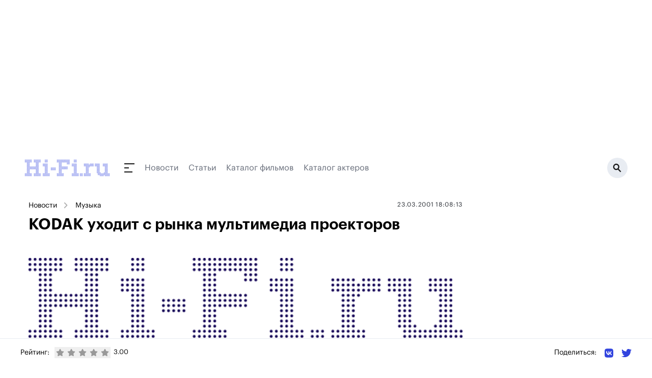

--- FILE ---
content_type: image/svg+xml
request_url: https://www.hi-fi.ru/img/logo.svg
body_size: 167008
content:
<svg width="168" height="34" viewBox="0 0 168 34" fill="none" xmlns="http://www.w3.org/2000/svg">
<path d="M0.933333 28.6044C0.933333 28.2755 1.20442 28.0099 1.53559 28.0099C1.86671 28.0099 2.13808 28.2755 2.13808 28.6044C2.13808 28.9331 1.86666 29.1984 1.53559 29.1984C1.20448 29.1984 0.933333 28.933 0.933333 28.6044Z" fill="#3244DE" stroke="#3244DE" stroke-width="0.1"/>
<path d="M2.89677 28.6044C2.89677 28.2755 3.16786 28.0099 3.49903 28.0099C3.83019 28.0099 4.10128 28.2755 4.10128 28.6044C4.10128 28.933 3.83013 29.1984 3.49903 29.1984C3.16792 29.1984 2.89677 28.933 2.89677 28.6044Z" fill="#3244DE" stroke="#3244DE" stroke-width="0.1"/>
<path d="M0.933333 30.5382C0.933333 30.2098 1.20446 29.9442 1.53559 29.9442C1.86667 29.9442 2.13808 30.2097 2.13808 30.5382C2.13808 30.867 1.86671 31.1326 1.53559 31.1326C1.20442 31.1326 0.933333 30.867 0.933333 30.5382Z" fill="#3244DE" stroke="#3244DE" stroke-width="0.1"/>
<path d="M2.89677 30.5382C2.89677 30.2098 3.1679 29.9442 3.49903 29.9442C3.83015 29.9442 4.10128 30.2098 4.10128 30.5382C4.10128 30.867 3.83019 31.1326 3.49903 31.1326C3.16786 31.1326 2.89677 30.867 2.89677 30.5382Z" fill="#3244DE" stroke="#3244DE" stroke-width="0.1"/>
<path d="M4.86046 28.6044C4.86046 28.2755 5.13154 28.0099 5.46271 28.0099C5.79384 28.0099 6.0652 28.2755 6.0652 28.6044C6.0652 28.9331 5.79378 29.1984 5.46271 29.1984C5.1316 29.1984 4.86046 28.933 4.86046 28.6044Z" fill="#3244DE" stroke="#3244DE" stroke-width="0.1"/>
<path d="M6.82362 28.6044C6.82362 28.2755 7.09473 28.0099 7.42611 28.0099C7.75728 28.0099 8.02837 28.2755 8.02837 28.6044C8.02837 28.933 7.75722 29.1984 7.42611 29.1984C7.09479 29.1984 6.82362 28.933 6.82362 28.6044Z" fill="#3244DE" stroke="#3244DE" stroke-width="0.1"/>
<path d="M8.78728 28.6044C8.78728 28.2755 9.05836 28.0099 9.38953 28.0099C9.7207 28.0099 9.99178 28.2755 9.99178 28.6044C9.99178 28.933 9.72064 29.1984 9.38953 29.1984C9.05842 29.1984 8.78728 28.933 8.78728 28.6044Z" fill="#3244DE" stroke="#3244DE" stroke-width="0.1"/>
<path d="M10.7507 28.6044C10.7507 28.2755 11.0217 28.0099 11.3529 28.0099C11.6841 28.0099 11.9552 28.2755 11.9552 28.6044C11.9552 28.933 11.684 29.1984 11.3529 29.1984C11.0218 29.1984 10.7507 28.933 10.7507 28.6044Z" fill="#3244DE" stroke="#3244DE" stroke-width="0.1"/>
<path d="M12.7142 28.6044C12.7142 28.2755 12.9852 28.0099 13.3164 28.0099C13.6476 28.0099 13.9187 28.2755 13.9187 28.6044C13.9187 28.933 13.6475 29.1984 13.3164 29.1984C12.9853 29.1984 12.7142 28.933 12.7142 28.6044Z" fill="#3244DE" stroke="#3244DE" stroke-width="0.1"/>
<path d="M18.6044 28.6044C18.6044 28.2755 18.8755 28.0099 19.2067 28.0099C19.5379 28.0099 19.8089 28.2755 19.8089 28.6044C19.8089 28.933 19.5378 29.1984 19.2067 29.1984C18.8756 29.1984 18.6044 28.933 18.6044 28.6044Z" fill="#3244DE" stroke="#3244DE" stroke-width="0.1"/>
<path d="M20.5678 28.6044C20.5678 28.2755 20.8392 28.0099 21.1703 28.0099C21.5015 28.0099 21.7725 28.2755 21.7725 28.6044C21.7725 28.933 21.5014 29.1984 21.1703 29.1984C20.8392 29.1984 20.5678 28.9331 20.5678 28.6044Z" fill="#3244DE" stroke="#3244DE" stroke-width="0.1"/>
<path d="M22.5314 28.6044C22.5314 28.2755 22.8025 28.0099 23.1336 28.0099C23.4648 28.0099 23.7359 28.2755 23.7359 28.6044C23.7359 28.933 23.4647 29.1984 23.1336 29.1984C22.8025 29.1984 22.5314 28.933 22.5314 28.6044Z" fill="#3244DE" stroke="#3244DE" stroke-width="0.1"/>
<path d="M24.4946 28.6044C24.4946 28.2755 24.766 28.0099 25.0971 28.0099C25.4283 28.0099 25.6994 28.2755 25.6994 28.6044C25.6994 28.933 25.4282 29.1984 25.0971 29.1984C24.766 29.1984 24.4946 28.9331 24.4946 28.6044Z" fill="#3244DE" stroke="#3244DE" stroke-width="0.1"/>
<path d="M4.86046 30.5382C4.86046 30.2098 5.13158 29.9442 5.46271 29.9442C5.7938 29.9442 6.0652 30.2097 6.0652 30.5382C6.0652 30.867 5.79384 31.1326 5.46271 31.1326C5.13154 31.1326 4.86046 30.867 4.86046 30.5382Z" fill="#3244DE" stroke="#3244DE" stroke-width="0.1"/>
<path d="M6.82362 30.5382C6.82362 30.2097 7.09477 29.9442 7.42611 29.9442C7.75724 29.9442 8.02837 30.2098 8.02837 30.5382C8.02837 30.867 7.75728 31.1326 7.42611 31.1326C7.09473 31.1326 6.82362 30.867 6.82362 30.5382Z" fill="#3244DE" stroke="#3244DE" stroke-width="0.1"/>
<path d="M8.78728 30.5382C8.78728 30.2098 9.0584 29.9442 9.38953 29.9442C9.72066 29.9442 9.99178 30.2098 9.99178 30.5382C9.99178 30.867 9.7207 31.1326 9.38953 31.1326C9.05836 31.1326 8.78728 30.867 8.78728 30.5382Z" fill="#3244DE" stroke="#3244DE" stroke-width="0.1"/>
<path d="M10.7507 30.5382C10.7507 30.2097 11.0218 29.9442 11.3529 29.9442C11.684 29.9442 11.9552 30.2097 11.9552 30.5382C11.9552 30.867 11.6841 31.1326 11.3529 31.1326C11.0217 31.1326 10.7507 30.867 10.7507 30.5382Z" fill="#3244DE" stroke="#3244DE" stroke-width="0.1"/>
<path d="M12.7142 30.5382C12.7142 30.2097 12.9853 29.9442 13.3164 29.9442C13.6475 29.9442 13.9187 30.2097 13.9187 30.5382C13.9187 30.867 13.6476 31.1326 13.3164 31.1326C12.9852 31.1326 12.7142 30.867 12.7142 30.5382Z" fill="#3244DE" stroke="#3244DE" stroke-width="0.1"/>
<path d="M18.6044 30.5382C18.6044 30.2098 18.8756 29.9442 19.2067 29.9442C19.5378 29.9442 19.8089 30.2098 19.8089 30.5382C19.8089 30.867 19.5379 31.1326 19.2067 31.1326C18.8755 31.1326 18.6044 30.867 18.6044 30.5382Z" fill="#3244DE" stroke="#3244DE" stroke-width="0.1"/>
<path d="M20.5678 30.5382C20.5678 30.2097 20.8392 29.9442 21.1703 29.9442C21.5014 29.9442 21.7725 30.2097 21.7725 30.5382C21.7725 30.867 21.5015 31.1326 21.1703 31.1326C20.8392 31.1326 20.5678 30.867 20.5678 30.5382Z" fill="#3244DE" stroke="#3244DE" stroke-width="0.1"/>
<path d="M22.5314 30.5382C22.5314 30.2098 22.8025 29.9442 23.1336 29.9442C23.4648 29.9442 23.7359 30.2098 23.7359 30.5382C23.7359 30.867 23.4648 31.1326 23.1336 31.1326C22.8025 31.1326 22.5314 30.867 22.5314 30.5382Z" fill="#3244DE" stroke="#3244DE" stroke-width="0.1"/>
<path d="M24.4946 30.5382C24.4946 30.2097 24.766 29.9442 25.0971 29.9442C25.4282 29.9442 25.6994 30.2097 25.6994 30.5382C25.6994 30.867 25.4283 31.1326 25.0971 31.1326C24.766 31.1326 24.4946 30.867 24.4946 30.5382Z" fill="#3244DE" stroke="#3244DE" stroke-width="0.1"/>
<path d="M26.458 28.6044C26.458 28.2755 26.729 28.0099 27.0602 28.0099C27.3914 28.0099 27.6625 28.2755 27.6625 28.6044C27.6625 28.933 27.3913 29.1984 27.0602 29.1984C26.7291 29.1984 26.458 28.933 26.458 28.6044Z" fill="#3244DE" stroke="#3244DE" stroke-width="0.1"/>
<path d="M28.4213 28.6044C28.4213 28.2755 28.6927 28.0099 29.0238 28.0099C29.355 28.0099 29.6261 28.2755 29.6261 28.6044C29.6261 28.933 29.3549 29.1984 29.0238 29.1984C28.6928 29.1984 28.4213 28.9331 28.4213 28.6044Z" fill="#3244DE" stroke="#3244DE" stroke-width="0.1"/>
<path d="M30.3848 28.6044C30.3848 28.2755 30.6559 28.0099 30.987 28.0099C31.3182 28.0099 31.5893 28.2755 31.5893 28.6044C31.5893 28.933 31.3181 29.1984 30.987 29.1984C30.6559 29.1984 30.3848 28.933 30.3848 28.6044Z" fill="#3244DE" stroke="#3244DE" stroke-width="0.1"/>
<path d="M36.275 28.6044C36.275 28.2755 36.5461 28.0099 36.8773 28.0099C37.2084 28.0099 37.4798 28.2755 37.4798 28.6044C37.4798 28.9331 37.2084 29.1984 36.8773 29.1984C36.5462 29.1984 36.275 28.933 36.275 28.6044Z" fill="#3244DE" stroke="#3244DE" stroke-width="0.1"/>
<path d="M38.2386 28.6044C38.2386 28.2755 38.5097 28.0099 38.8408 28.0099C39.172 28.0099 39.4431 28.2755 39.4431 28.6044C39.4431 28.933 39.1719 29.1984 38.8408 29.1984C38.5097 29.1984 38.2386 28.933 38.2386 28.6044Z" fill="#3244DE" stroke="#3244DE" stroke-width="0.1"/>
<path d="M40.2021 28.6044C40.2021 28.2755 40.4732 28.0099 40.8044 28.0099C41.1355 28.0099 41.4066 28.2755 41.4066 28.6044C41.4066 28.933 41.1355 29.1984 40.8044 29.1984C40.4732 29.1984 40.2021 28.933 40.2021 28.6044Z" fill="#3244DE" stroke="#3244DE" stroke-width="0.1"/>
<path d="M42.1655 28.6044C42.1655 28.2755 42.4366 28.0099 42.7677 28.0099C43.0989 28.0099 43.37 28.2755 43.37 28.6044C43.37 28.933 43.0988 29.1984 42.7677 29.1984C42.4366 29.1984 42.1655 28.933 42.1655 28.6044Z" fill="#3244DE" stroke="#3244DE" stroke-width="0.1"/>
<path d="M44.129 28.6044C44.129 28.2755 44.4 28.0099 44.7312 28.0099C45.0624 28.0099 45.3335 28.2755 45.3335 28.6044C45.3335 28.933 45.0623 29.1984 44.7312 29.1984C44.4001 29.1984 44.129 28.933 44.129 28.6044Z" fill="#3244DE" stroke="#3244DE" stroke-width="0.1"/>
<path d="M46.0922 28.6044C46.0922 28.2755 46.3635 28.0099 46.6947 28.0099C47.0258 28.0099 47.2969 28.2755 47.2969 28.6044C47.2969 28.933 47.0258 29.1984 46.6947 29.1984C46.3636 29.1984 46.0922 28.9331 46.0922 28.6044Z" fill="#3244DE" stroke="#3244DE" stroke-width="0.1"/>
<path d="M26.458 30.5382C26.458 30.2098 26.7291 29.9442 27.0602 29.9442C27.3913 29.9442 27.6625 30.2098 27.6625 30.5382C27.6625 30.867 27.3914 31.1326 27.0602 31.1326C26.729 31.1326 26.458 30.867 26.458 30.5382Z" fill="#3244DE" stroke="#3244DE" stroke-width="0.1"/>
<path d="M28.4213 30.5382C28.4213 30.2097 28.6927 29.9442 29.0238 29.9442C29.355 29.9442 29.6261 30.2098 29.6261 30.5382C29.6261 30.867 29.355 31.1326 29.0238 31.1326C28.6927 31.1326 28.4213 30.867 28.4213 30.5382Z" fill="#3244DE" stroke="#3244DE" stroke-width="0.1"/>
<path d="M30.3848 30.5382C30.3848 30.2097 30.6559 29.9442 30.987 29.9442C31.3182 29.9442 31.5893 30.2097 31.5893 30.5382C31.5893 30.867 31.3182 31.1326 30.987 31.1326C30.6559 31.1326 30.3848 30.867 30.3848 30.5382Z" fill="#3244DE" stroke="#3244DE" stroke-width="0.1"/>
<path d="M36.275 30.5382C36.275 30.2098 36.5462 29.9442 36.8773 29.9442C37.2084 29.9442 37.4798 30.2097 37.4798 30.5382C37.4798 30.867 37.2084 31.1326 36.8773 31.1326C36.5461 31.1326 36.275 30.867 36.275 30.5382Z" fill="#3244DE" stroke="#3244DE" stroke-width="0.1"/>
<path d="M38.2386 30.5382C38.2386 30.2098 38.5097 29.9442 38.8408 29.9442C39.172 29.9442 39.4431 30.2098 39.4431 30.5382C39.4431 30.867 39.172 31.1326 38.8408 31.1326C38.5097 31.1326 38.2386 30.867 38.2386 30.5382Z" fill="#3244DE" stroke="#3244DE" stroke-width="0.1"/>
<path d="M40.2021 30.5382C40.2021 30.2097 40.4732 29.9442 40.8044 29.9442C41.1355 29.9442 41.4066 30.2097 41.4066 30.5382C41.4066 30.867 41.1355 31.1326 40.8044 31.1326C40.4732 31.1326 40.2021 30.867 40.2021 30.5382Z" fill="#3244DE" stroke="#3244DE" stroke-width="0.1"/>
<path d="M42.1655 30.5382C42.1655 30.2098 42.4366 29.9442 42.7677 29.9442C43.0989 29.9442 43.37 30.2098 43.37 30.5382C43.37 30.867 43.0989 31.1326 42.7677 31.1326C42.4366 31.1326 42.1655 30.867 42.1655 30.5382Z" fill="#3244DE" stroke="#3244DE" stroke-width="0.1"/>
<path d="M44.129 30.5382C44.129 30.2097 44.4001 29.9442 44.7312 29.9442C45.0623 29.9442 45.3335 30.2097 45.3335 30.5382C45.3335 30.867 45.0624 31.1326 44.7312 31.1326C44.4 31.1326 44.129 30.867 44.129 30.5382Z" fill="#3244DE" stroke="#3244DE" stroke-width="0.1"/>
<path d="M46.0922 30.5382C46.0922 30.2097 46.3636 29.9442 46.6947 29.9442C47.0258 29.9442 47.2969 30.2098 47.2969 30.5382C47.2969 30.867 47.0258 31.1326 46.6947 31.1326C46.3635 31.1326 46.0922 30.867 46.0922 30.5382Z" fill="#3244DE" stroke="#3244DE" stroke-width="0.1"/>
<path d="M48.056 28.6044C48.056 28.2755 48.327 28.0099 48.6582 28.0099C48.9894 28.0099 49.2605 28.2755 49.2605 28.6044C49.2605 28.933 48.9893 29.1984 48.6582 29.1984C48.3271 29.1984 48.056 28.933 48.056 28.6044Z" fill="#3244DE" stroke="#3244DE" stroke-width="0.1"/>
<path d="M63.7634 28.6044C63.7634 28.2755 64.0345 28.0099 64.3657 28.0099C64.6968 28.0099 64.9682 28.2755 64.9682 28.6044C64.9682 28.9331 64.6968 29.1984 64.3657 29.1984C64.0346 29.1984 63.7634 28.933 63.7634 28.6044Z" fill="#3244DE" stroke="#3244DE" stroke-width="0.1"/>
<path d="M65.727 28.6044C65.727 28.2755 65.9981 28.0099 66.3292 28.0099C66.6604 28.0099 66.9315 28.2755 66.9315 28.6044C66.9315 28.933 66.6603 29.1984 66.3292 29.1984C65.9981 29.1984 65.727 28.933 65.727 28.6044Z" fill="#3244DE" stroke="#3244DE" stroke-width="0.1"/>
<path d="M67.6903 28.6044C67.6903 28.2755 67.9613 28.0099 68.2925 28.0099C68.6236 28.0099 68.895 28.2755 68.895 28.6044C68.895 28.9331 68.6236 29.1984 68.2925 29.1984C67.9614 29.1984 67.6903 28.933 67.6903 28.6044Z" fill="#3244DE" stroke="#3244DE" stroke-width="0.1"/>
<path d="M69.6538 28.6044C69.6538 28.2755 69.9248 28.0099 70.256 28.0099C70.5872 28.0099 70.8583 28.2755 70.8583 28.6044C70.8583 28.933 70.5871 29.1984 70.256 29.1984C69.9249 29.1984 69.6538 28.933 69.6538 28.6044Z" fill="#3244DE" stroke="#3244DE" stroke-width="0.1"/>
<path d="M48.056 30.5382C48.056 30.2098 48.3271 29.9442 48.6582 29.9442C48.9893 29.9442 49.2605 30.2098 49.2605 30.5382C49.2605 30.867 48.9894 31.1326 48.6582 31.1326C48.327 31.1326 48.056 30.867 48.056 30.5382Z" fill="#3244DE" stroke="#3244DE" stroke-width="0.1"/>
<path d="M63.7634 30.5382C63.7634 30.2098 64.0346 29.9442 64.3657 29.9442C64.6968 29.9442 64.9682 30.2097 64.9682 30.5382C64.9682 30.867 64.6968 31.1326 64.3657 31.1326C64.0345 31.1326 63.7634 30.867 63.7634 30.5382Z" fill="#3244DE" stroke="#3244DE" stroke-width="0.1"/>
<path d="M65.727 30.5382C65.727 30.2097 65.9981 29.9442 66.3292 29.9442C66.6604 29.9442 66.9315 30.2097 66.9315 30.5382C66.9315 30.867 66.6604 31.1326 66.3292 31.1326C65.9981 31.1326 65.727 30.867 65.727 30.5382Z" fill="#3244DE" stroke="#3244DE" stroke-width="0.1"/>
<path d="M67.6903 30.5382C67.6903 30.2098 67.9614 29.9442 68.2925 29.9442C68.6236 29.9442 68.895 30.2097 68.895 30.5382C68.895 30.867 68.6236 31.1326 68.2925 31.1326C67.9613 31.1326 67.6903 30.867 67.6903 30.5382Z" fill="#3244DE" stroke="#3244DE" stroke-width="0.1"/>
<path d="M69.6538 30.5382C69.6538 30.2097 69.9249 29.9442 70.256 29.9442C70.5872 29.9442 70.8583 30.2097 70.8583 30.5382C70.8583 30.867 70.5872 31.1326 70.256 31.1326C69.9248 31.1326 69.6538 30.867 69.6538 30.5382Z" fill="#3244DE" stroke="#3244DE" stroke-width="0.1"/>
<path d="M71.617 28.6044C71.617 28.2755 71.8881 28.0099 72.2192 28.0099C72.5504 28.0099 72.8215 28.2755 72.8215 28.6044C72.8215 28.933 72.5503 29.1984 72.2192 29.1984C71.8881 29.1984 71.617 28.933 71.617 28.6044Z" fill="#3244DE" stroke="#3244DE" stroke-width="0.1"/>
<path d="M73.5804 28.6044C73.5804 28.2755 73.8515 28.0099 74.1826 28.0099C74.5138 28.0099 74.7849 28.2755 74.7849 28.6044C74.7849 28.933 74.5137 29.1984 74.1826 29.1984C73.8515 29.1984 73.5804 28.933 73.5804 28.6044Z" fill="#3244DE" stroke="#3244DE" stroke-width="0.1"/>
<path d="M75.5438 28.6044C75.5438 28.2755 75.8149 28.0099 76.146 28.0099C76.4772 28.0099 76.7483 28.2755 76.7483 28.6044C76.7483 28.933 76.4771 29.1984 76.146 29.1984C75.8149 29.1984 75.5438 28.933 75.5438 28.6044Z" fill="#3244DE" stroke="#3244DE" stroke-width="0.1"/>
<path d="M93.215 28.6044C93.215 28.2756 93.4858 28.0099 93.8168 28.0099C94.1484 28.0099 94.4195 28.2755 94.4195 28.6044C94.4195 28.9331 94.1483 29.1984 93.8168 29.1984C93.4858 29.1984 93.215 28.933 93.215 28.6044Z" fill="#3244DE" stroke="#3244DE" stroke-width="0.1"/>
<path d="M71.617 30.5382C71.617 30.2098 71.8881 29.9442 72.2192 29.9442C72.5503 29.9442 72.8215 30.2098 72.8215 30.5382C72.8215 30.867 72.5504 31.1326 72.2192 31.1326C71.8881 31.1326 71.617 30.867 71.617 30.5382Z" fill="#3244DE" stroke="#3244DE" stroke-width="0.1"/>
<path d="M73.5804 30.5382C73.5804 30.2097 73.8515 29.9442 74.1826 29.9442C74.5138 29.9442 74.7849 30.2097 74.7849 30.5382C74.7849 30.867 74.5138 31.1326 74.1826 31.1326C73.8515 31.1326 73.5804 30.867 73.5804 30.5382Z" fill="#3244DE" stroke="#3244DE" stroke-width="0.1"/>
<path d="M75.5438 30.5382C75.5438 30.2097 75.8149 29.9442 76.146 29.9442C76.4772 29.9442 76.7483 30.2097 76.7483 30.5382C76.7483 30.867 76.4772 31.1326 76.146 31.1326C75.8149 31.1326 75.5438 30.867 75.5438 30.5382Z" fill="#3244DE" stroke="#3244DE" stroke-width="0.1"/>
<path d="M93.215 30.5382C93.215 30.2098 93.4858 29.9442 93.8168 29.9442C94.1483 29.9442 94.4195 30.2097 94.4195 30.5382C94.4195 30.867 94.1484 31.1326 93.8168 31.1326C93.4858 31.1326 93.215 30.8669 93.215 30.5382Z" fill="#3244DE" stroke="#3244DE" stroke-width="0.1"/>
<path d="M95.1785 28.6044C95.1785 28.2755 95.4493 28.0099 95.7807 28.0099C96.1118 28.0099 96.3829 28.2755 96.3829 28.6044C96.3829 28.933 96.1118 29.1984 95.7807 29.1984C95.4493 29.1984 95.1785 28.933 95.1785 28.6044Z" fill="#3244DE" stroke="#3244DE" stroke-width="0.1"/>
<path d="M97.1421 28.6044C97.1421 28.2755 97.4132 28.0099 97.7441 28.0099C98.0752 28.0099 98.3466 28.2755 98.3466 28.6044C98.3466 28.9331 98.0752 29.1984 97.7441 29.1984C97.4132 29.1984 97.1421 28.933 97.1421 28.6044Z" fill="#3244DE" stroke="#3244DE" stroke-width="0.1"/>
<path d="M99.1055 28.6044C99.1055 28.2756 99.3763 28.0099 99.7075 28.0099C100.039 28.0099 100.31 28.2755 100.31 28.6044C100.31 28.933 100.039 29.1984 99.7075 29.1984C99.3764 29.1984 99.1055 28.933 99.1055 28.6044Z" fill="#3244DE" stroke="#3244DE" stroke-width="0.1"/>
<path d="M101.069 28.6044C101.069 28.2755 101.34 28.0099 101.671 28.0099C102.003 28.0099 102.274 28.2755 102.274 28.6044C102.274 28.9331 102.002 29.1984 101.671 29.1984C101.34 29.1984 101.069 28.933 101.069 28.6044Z" fill="#3244DE" stroke="#3244DE" stroke-width="0.1"/>
<path d="M103.032 28.6044C103.032 28.2755 103.303 28.0099 103.634 28.0099C103.966 28.0099 104.237 28.2755 104.237 28.6044C104.237 28.933 103.965 29.1984 103.634 29.1984C103.303 29.1984 103.032 28.933 103.032 28.6044Z" fill="#3244DE" stroke="#3244DE" stroke-width="0.1"/>
<path d="M104.996 28.6044C104.996 28.2755 105.267 28.0099 105.598 28.0099C105.929 28.0099 106.2 28.2755 106.2 28.6044C106.2 28.933 105.929 29.1984 105.598 29.1984C105.267 29.1984 104.996 28.933 104.996 28.6044Z" fill="#3244DE" stroke="#3244DE" stroke-width="0.1"/>
<path d="M108.923 28.6044C108.923 28.2755 109.194 28.0099 109.525 28.0099C109.856 28.0099 110.127 28.2755 110.127 28.6044C110.127 28.933 109.856 29.1984 109.525 29.1984C109.194 29.1984 108.923 28.933 108.923 28.6044Z" fill="#3244DE" stroke="#3244DE" stroke-width="0.1"/>
<path d="M110.886 28.6044C110.886 28.2756 111.157 28.0099 111.488 28.0099C111.819 28.0099 112.09 28.2755 112.09 28.6044C112.09 28.933 111.819 29.1984 111.488 29.1984C111.157 29.1984 110.886 28.933 110.886 28.6044Z" fill="#3244DE" stroke="#3244DE" stroke-width="0.1"/>
<path d="M112.85 28.6044C112.85 28.2756 113.121 28.0099 113.451 28.0099C113.783 28.0099 114.054 28.2755 114.054 28.6044C114.054 28.933 113.783 29.1984 113.451 29.1984C113.121 29.1984 112.85 28.933 112.85 28.6044Z" fill="#3244DE" stroke="#3244DE" stroke-width="0.1"/>
<path d="M116.776 28.6044C116.776 28.2755 117.047 28.0099 117.379 28.0099C117.709 28.0099 117.981 28.2755 117.981 28.6044C117.981 28.933 117.709 29.1984 117.379 29.1984C117.047 29.1984 116.776 28.933 116.776 28.6044Z" fill="#3244DE" stroke="#3244DE" stroke-width="0.1"/>
<path d="M95.1785 30.5382C95.1785 30.2098 95.4493 29.9442 95.7807 29.9442C96.1118 29.9442 96.3829 30.2098 96.3829 30.5382C96.3829 30.867 96.1118 31.1326 95.7807 31.1326C95.4493 31.1326 95.1785 30.867 95.1785 30.5382Z" fill="#3244DE" stroke="#3244DE" stroke-width="0.1"/>
<path d="M97.1421 30.5382C97.1421 30.2098 97.4132 29.9442 97.7441 29.9442C98.0752 29.9442 98.3466 30.2097 98.3466 30.5382C98.3466 30.867 98.0752 31.1326 97.7441 31.1326C97.4132 31.1326 97.1421 30.867 97.1421 30.5382Z" fill="#3244DE" stroke="#3244DE" stroke-width="0.1"/>
<path d="M99.1055 30.5382C99.1055 30.2098 99.3764 29.9442 99.7075 29.9442C100.039 29.9442 100.31 30.2097 100.31 30.5382C100.31 30.867 100.039 31.1326 99.7075 31.1326C99.3763 31.1326 99.1055 30.867 99.1055 30.5382Z" fill="#3244DE" stroke="#3244DE" stroke-width="0.1"/>
<path d="M101.069 30.5382C101.069 30.2098 101.34 29.9442 101.671 29.9442C102.002 29.9442 102.274 30.2097 102.274 30.5382C102.274 30.867 102.003 31.1326 101.671 31.1326C101.34 31.1326 101.069 30.867 101.069 30.5382Z" fill="#3244DE" stroke="#3244DE" stroke-width="0.1"/>
<path d="M103.032 30.5382C103.032 30.2098 103.303 29.9442 103.634 29.9442C103.966 29.9442 104.237 30.2097 104.237 30.5382C104.237 30.867 103.966 31.1326 103.634 31.1326C103.303 31.1326 103.032 30.867 103.032 30.5382Z" fill="#3244DE" stroke="#3244DE" stroke-width="0.1"/>
<path d="M104.996 30.5382C104.996 30.2097 105.267 29.9442 105.598 29.9442C105.929 29.9442 106.2 30.2097 106.2 30.5382C106.2 30.867 105.929 31.1326 105.598 31.1326C105.267 31.1326 104.996 30.867 104.996 30.5382Z" fill="#3244DE" stroke="#3244DE" stroke-width="0.1"/>
<path d="M108.923 30.5382C108.923 30.2098 109.194 29.9442 109.525 29.9442C109.856 29.9442 110.127 30.2098 110.127 30.5382C110.127 30.867 109.856 31.1326 109.525 31.1326C109.194 31.1326 108.923 30.867 108.923 30.5382Z" fill="#3244DE" stroke="#3244DE" stroke-width="0.1"/>
<path d="M110.886 30.5382C110.886 30.2098 111.157 29.9442 111.488 29.9442C111.819 29.9442 112.09 30.2098 112.09 30.5382C112.09 30.867 111.819 31.1326 111.488 31.1326C111.157 31.1326 110.886 30.8669 110.886 30.5382Z" fill="#3244DE" stroke="#3244DE" stroke-width="0.1"/>
<path d="M112.85 30.5382C112.85 30.2098 113.121 29.9442 113.451 29.9442C113.783 29.9442 114.054 30.2097 114.054 30.5382C114.054 30.867 113.783 31.1326 113.451 31.1326C113.121 31.1326 112.85 30.8669 112.85 30.5382Z" fill="#3244DE" stroke="#3244DE" stroke-width="0.1"/>
<path d="M116.776 30.5382C116.776 30.2097 117.047 29.9442 117.379 29.9442C117.709 29.9442 117.981 30.2098 117.981 30.5382C117.981 30.867 117.709 31.1326 117.379 31.1326C117.047 31.1326 116.776 30.867 116.776 30.5382Z" fill="#3244DE" stroke="#3244DE" stroke-width="0.1"/>
<path d="M118.739 28.6044C118.739 28.2755 119.011 28.0099 119.342 28.0099C119.673 28.0099 119.944 28.2755 119.944 28.6044C119.944 28.933 119.673 29.1984 119.342 29.1984C119.011 29.1984 118.739 28.933 118.739 28.6044Z" fill="#3244DE" stroke="#3244DE" stroke-width="0.1"/>
<path d="M120.703 28.6044C120.703 28.2756 120.974 28.0099 121.305 28.0099C121.636 28.0099 121.907 28.2755 121.907 28.6044C121.907 28.933 121.636 29.1984 121.305 29.1984C120.974 29.1984 120.703 28.933 120.703 28.6044Z" fill="#3244DE" stroke="#3244DE" stroke-width="0.1"/>
<path d="M122.666 28.6044C122.666 28.2755 122.937 28.0099 123.268 28.0099C123.6 28.0099 123.871 28.2755 123.871 28.6044C123.871 28.933 123.6 29.1984 123.268 29.1984C122.938 29.1984 122.666 28.933 122.666 28.6044Z" fill="#3244DE" stroke="#3244DE" stroke-width="0.1"/>
<path d="M124.63 28.6044C124.63 28.2755 124.901 28.0099 125.232 28.0099C125.563 28.0099 125.834 28.2755 125.834 28.6044C125.834 28.933 125.563 29.1984 125.232 29.1984C124.901 29.1984 124.63 28.9331 124.63 28.6044Z" fill="#3244DE" stroke="#3244DE" stroke-width="0.1"/>
<path d="M126.593 28.6044C126.593 28.2755 126.864 28.0099 127.196 28.0099C127.527 28.0099 127.798 28.2755 127.798 28.6044C127.798 28.933 127.527 29.1984 127.196 29.1984C126.864 29.1984 126.593 28.933 126.593 28.6044Z" fill="#3244DE" stroke="#3244DE" stroke-width="0.1"/>
<path d="M128.557 28.6044C128.557 28.2755 128.827 28.0099 129.159 28.0099C129.49 28.0099 129.761 28.2756 129.761 28.6044C129.761 28.933 129.49 29.1984 129.159 29.1984C128.827 29.1984 128.557 28.933 128.557 28.6044Z" fill="#3244DE" stroke="#3244DE" stroke-width="0.1"/>
<path d="M118.739 30.5382C118.739 30.2098 119.011 29.9442 119.342 29.9442C119.673 29.9442 119.944 30.2097 119.944 30.5382C119.944 30.867 119.673 31.1326 119.342 31.1326C119.011 31.1326 118.739 30.867 118.739 30.5382Z" fill="#3244DE" stroke="#3244DE" stroke-width="0.1"/>
<path d="M120.703 30.5382C120.703 30.2098 120.974 29.9442 121.305 29.9442C121.636 29.9442 121.907 30.2097 121.907 30.5382C121.907 30.867 121.636 31.1326 121.305 31.1326C120.974 31.1326 120.703 30.8669 120.703 30.5382Z" fill="#3244DE" stroke="#3244DE" stroke-width="0.1"/>
<path d="M122.666 30.5382C122.666 30.2098 122.938 29.9442 123.268 29.9442C123.6 29.9442 123.871 30.2097 123.871 30.5382C123.871 30.867 123.6 31.1326 123.268 31.1326C122.937 31.1326 122.666 30.867 122.666 30.5382Z" fill="#3244DE" stroke="#3244DE" stroke-width="0.1"/>
<path d="M124.63 30.5382C124.63 30.2097 124.901 29.9442 125.232 29.9442C125.563 29.9442 125.834 30.2098 125.834 30.5382C125.834 30.867 125.563 31.1326 125.232 31.1326C124.901 31.1326 124.63 30.867 124.63 30.5382Z" fill="#3244DE" stroke="#3244DE" stroke-width="0.1"/>
<path d="M126.593 30.5382C126.593 30.2097 126.864 29.9442 127.196 29.9442C127.527 29.9442 127.798 30.2098 127.798 30.5382C127.798 30.867 127.527 31.1326 127.196 31.1326C126.864 31.1326 126.593 30.867 126.593 30.5382Z" fill="#3244DE" stroke="#3244DE" stroke-width="0.1"/>
<path d="M128.557 30.5382C128.557 30.2098 128.827 29.9442 129.159 29.9442C129.49 29.9442 129.761 30.2098 129.761 30.5382C129.761 30.8669 129.49 31.1326 129.159 31.1326C128.827 31.1326 128.557 30.867 128.557 30.5382Z" fill="#3244DE" stroke="#3244DE" stroke-width="0.1"/>
<path d="M144.264 28.6044C144.264 28.2755 144.535 28.0099 144.867 28.0099C145.198 28.0099 145.469 28.2755 145.469 28.6044C145.469 28.933 145.198 29.1984 144.867 29.1984C144.535 29.1984 144.264 28.933 144.264 28.6044Z" fill="#3244DE" stroke="#3244DE" stroke-width="0.1"/>
<path d="M146.228 28.6044C146.228 28.2755 146.499 28.0099 146.83 28.0099C147.161 28.0099 147.432 28.2756 147.432 28.6044C147.432 28.933 147.161 29.1984 146.83 29.1984C146.499 29.1984 146.228 28.933 146.228 28.6044Z" fill="#3244DE" stroke="#3244DE" stroke-width="0.1"/>
<path d="M148.191 28.6044C148.191 28.2755 148.462 28.0099 148.793 28.0099C149.125 28.0099 149.396 28.2755 149.396 28.6044C149.396 28.933 149.124 29.1984 148.793 29.1984C148.462 29.1984 148.191 28.9331 148.191 28.6044Z" fill="#3244DE" stroke="#3244DE" stroke-width="0.1"/>
<path d="M150.155 28.6044C150.155 28.2755 150.426 28.0099 150.757 28.0099C151.088 28.0099 151.359 28.2755 151.359 28.6044C151.359 28.933 151.088 29.1984 150.757 29.1984C150.426 29.1984 150.155 28.9331 150.155 28.6044Z" fill="#3244DE" stroke="#3244DE" stroke-width="0.1"/>
<path d="M152.118 28.6044C152.118 28.2755 152.389 28.0099 152.72 28.0099C153.052 28.0099 153.323 28.2755 153.323 28.6044C153.323 28.933 153.052 29.1984 152.72 29.1984C152.389 29.1984 152.118 28.933 152.118 28.6044Z" fill="#3244DE" stroke="#3244DE" stroke-width="0.1"/>
<path d="M154.082 28.6044C154.082 28.2755 154.353 28.0099 154.684 28.0099C155.015 28.0099 155.286 28.2755 155.286 28.6044C155.286 28.933 155.015 29.1984 154.684 29.1984C154.353 29.1984 154.082 28.933 154.082 28.6044Z" fill="#3244DE" stroke="#3244DE" stroke-width="0.1"/>
<path d="M156.045 28.6044C156.045 28.2756 156.316 28.0099 156.647 28.0099C156.978 28.0099 157.249 28.2755 157.249 28.6044C157.249 28.933 156.978 29.1984 156.647 29.1984C156.316 29.1984 156.045 28.933 156.045 28.6044Z" fill="#3244DE" stroke="#3244DE" stroke-width="0.1"/>
<path d="M144.264 30.5382C144.264 30.2097 144.535 29.9442 144.867 29.9442C145.198 29.9442 145.469 30.2097 145.469 30.5382C145.469 30.867 145.198 31.1326 144.867 31.1326C144.535 31.1326 144.264 30.867 144.264 30.5382Z" fill="#3244DE" stroke="#3244DE" stroke-width="0.1"/>
<path d="M146.228 30.5382C146.228 30.2097 146.499 29.9442 146.83 29.9442C147.161 29.9442 147.432 30.2098 147.432 30.5382C147.432 30.8669 147.161 31.1326 146.83 31.1326C146.499 31.1326 146.228 30.867 146.228 30.5382Z" fill="#3244DE" stroke="#3244DE" stroke-width="0.1"/>
<path d="M148.191 30.5382C148.191 30.2097 148.462 29.9442 148.793 29.9442C149.124 29.9442 149.396 30.2098 149.396 30.5382C149.396 30.867 149.125 31.1326 148.793 31.1326C148.462 31.1326 148.191 30.867 148.191 30.5382Z" fill="#3244DE" stroke="#3244DE" stroke-width="0.1"/>
<path d="M150.155 30.5382C150.155 30.2097 150.426 29.9442 150.757 29.9442C151.088 29.9442 151.359 30.2098 151.359 30.5382C151.359 30.867 151.088 31.1326 150.757 31.1326C150.426 31.1326 150.155 30.867 150.155 30.5382Z" fill="#3244DE" stroke="#3244DE" stroke-width="0.1"/>
<path d="M152.118 30.5382C152.118 30.2097 152.389 29.9442 152.72 29.9442C153.052 29.9442 153.323 30.2097 153.323 30.5382C153.323 30.867 153.052 31.1326 152.72 31.1326C152.389 31.1326 152.118 30.867 152.118 30.5382Z" fill="#3244DE" stroke="#3244DE" stroke-width="0.1"/>
<path d="M154.082 30.5382C154.082 30.2098 154.353 29.9442 154.684 29.9442C155.015 29.9442 155.286 30.2098 155.286 30.5382C155.286 30.867 155.015 31.1326 154.684 31.1326C154.353 31.1326 154.082 30.867 154.082 30.5382Z" fill="#3244DE" stroke="#3244DE" stroke-width="0.1"/>
<path d="M156.045 30.5382C156.045 30.2098 156.316 29.9442 156.647 29.9442C156.978 29.9442 157.249 30.2097 157.249 30.5382C157.249 30.867 156.978 31.1326 156.647 31.1326C156.316 31.1326 156.045 30.867 156.045 30.5382Z" fill="#3244DE" stroke="#3244DE" stroke-width="0.1"/>
<path d="M4.86046 24.736C4.86046 24.4076 5.13158 24.142 5.46271 24.142C5.7938 24.142 6.0652 24.4076 6.0652 24.736C6.0652 25.0649 5.79384 25.3305 5.46271 25.3305C5.13154 25.3305 4.86046 25.0649 4.86046 24.736Z" fill="#3244DE" stroke="#3244DE" stroke-width="0.1"/>
<path d="M6.82362 24.736C6.82362 24.4076 7.09477 24.142 7.42611 24.142C7.75724 24.142 8.02837 24.4076 8.02837 24.736C8.02837 25.0649 7.75728 25.3305 7.42611 25.3305C7.09473 25.3305 6.82362 25.0649 6.82362 24.736Z" fill="#3244DE" stroke="#3244DE" stroke-width="0.1"/>
<path d="M8.78728 24.736C8.78728 24.4076 9.0584 24.142 9.38953 24.142C9.72066 24.142 9.99178 24.4076 9.99178 24.736C9.99178 25.0649 9.7207 25.3305 9.38953 25.3305C9.05836 25.3305 8.78728 25.0649 8.78728 24.736Z" fill="#3244DE" stroke="#3244DE" stroke-width="0.1"/>
<path d="M22.5314 24.736C22.5314 24.4076 22.8025 24.142 23.1336 24.142C23.4648 24.142 23.7359 24.4076 23.7359 24.736C23.7359 25.0649 23.4648 25.3305 23.1336 25.3305C22.8025 25.3305 22.5314 25.0649 22.5314 24.736Z" fill="#3244DE" stroke="#3244DE" stroke-width="0.1"/>
<path d="M24.4946 24.736C24.4946 24.4076 24.766 24.142 25.0971 24.142C25.4282 24.142 25.6994 24.4076 25.6994 24.736C25.6994 25.0649 25.4283 25.3305 25.0971 25.3305C24.766 25.3305 24.4946 25.0649 24.4946 24.736Z" fill="#3244DE" stroke="#3244DE" stroke-width="0.1"/>
<path d="M4.86046 26.6706C4.86046 26.3415 5.13152 26.0758 5.46271 26.0758C5.79386 26.0758 6.0652 26.3415 6.0652 26.6706C6.0652 26.999 5.7938 27.2646 5.46271 27.2646C5.13158 27.2646 4.86046 26.999 4.86046 26.6706Z" fill="#3244DE" stroke="#3244DE" stroke-width="0.1"/>
<path d="M6.82362 26.6706C6.82362 26.3415 7.09471 26.0758 7.42611 26.0758C7.7573 26.0758 8.02837 26.3415 8.02837 26.6706C8.02837 26.999 7.75724 27.2646 7.42611 27.2646C7.09477 27.2646 6.82362 26.999 6.82362 26.6706Z" fill="#3244DE" stroke="#3244DE" stroke-width="0.1"/>
<path d="M8.78728 26.6706C8.78728 26.3415 9.05834 26.0758 9.38953 26.0758C9.72072 26.0758 9.99178 26.3415 9.99178 26.6706C9.99178 26.999 9.72066 27.2646 9.38953 27.2646C9.0584 27.2646 8.78728 26.999 8.78728 26.6706Z" fill="#3244DE" stroke="#3244DE" stroke-width="0.1"/>
<path d="M22.5314 26.6706C22.5314 26.3415 22.8025 26.0758 23.1336 26.0758C23.4648 26.0758 23.7359 26.3415 23.7359 26.6706C23.7359 26.999 23.4648 27.2646 23.1336 27.2646C22.8025 27.2646 22.5314 26.999 22.5314 26.6706Z" fill="#3244DE" stroke="#3244DE" stroke-width="0.1"/>
<path d="M24.4946 26.6706C24.4946 26.3415 24.766 26.0758 25.0971 26.0758C25.4283 26.0758 25.6994 26.3415 25.6994 26.6706C25.6994 26.999 25.4282 27.2646 25.0971 27.2646C24.766 27.2646 24.4946 26.999 24.4946 26.6706Z" fill="#3244DE" stroke="#3244DE" stroke-width="0.1"/>
<path d="M26.458 24.736C26.458 24.4076 26.7291 24.142 27.0602 24.142C27.3913 24.142 27.6625 24.4076 27.6625 24.736C27.6625 25.0649 27.3914 25.3305 27.0602 25.3305C26.729 25.3305 26.458 25.0649 26.458 24.736Z" fill="#3244DE" stroke="#3244DE" stroke-width="0.1"/>
<path d="M40.2021 24.736C40.2021 24.4076 40.4732 24.142 40.8044 24.142C41.1355 24.142 41.4066 24.4076 41.4066 24.736C41.4066 25.0649 41.1355 25.3305 40.8044 25.3305C40.4732 25.3305 40.2021 25.0649 40.2021 24.736Z" fill="#3244DE" stroke="#3244DE" stroke-width="0.1"/>
<path d="M42.1655 24.736C42.1655 24.4076 42.4366 24.142 42.7677 24.142C43.0989 24.142 43.37 24.4076 43.37 24.736C43.37 25.0649 43.0989 25.3305 42.7677 25.3305C42.4366 25.3305 42.1655 25.0649 42.1655 24.736Z" fill="#3244DE" stroke="#3244DE" stroke-width="0.1"/>
<path d="M44.129 24.736C44.129 24.4076 44.4001 24.142 44.7312 24.142C45.0623 24.142 45.3335 24.4076 45.3335 24.736C45.3335 25.0649 45.0624 25.3305 44.7312 25.3305C44.4 25.3305 44.129 25.0649 44.129 24.736Z" fill="#3244DE" stroke="#3244DE" stroke-width="0.1"/>
<path d="M26.458 26.6706C26.458 26.3415 26.729 26.0758 27.0602 26.0758C27.3914 26.0758 27.6625 26.3415 27.6625 26.6706C27.6625 26.999 27.3913 27.2646 27.0602 27.2646C26.7291 27.2646 26.458 26.999 26.458 26.6706Z" fill="#3244DE" stroke="#3244DE" stroke-width="0.1"/>
<path d="M40.2021 26.6706C40.2021 26.3415 40.4732 26.0758 40.8044 26.0758C41.1355 26.0758 41.4066 26.3415 41.4066 26.6706C41.4066 26.999 41.1355 27.2646 40.8044 27.2646C40.4732 27.2646 40.2021 26.999 40.2021 26.6706Z" fill="#3244DE" stroke="#3244DE" stroke-width="0.1"/>
<path d="M42.1655 26.6706C42.1655 26.3415 42.4365 26.0758 42.7677 26.0758C43.0989 26.0758 43.37 26.3415 43.37 26.6706C43.37 26.999 43.0989 27.2646 42.7677 27.2646C42.4366 27.2646 42.1655 26.999 42.1655 26.6706Z" fill="#3244DE" stroke="#3244DE" stroke-width="0.1"/>
<path d="M44.129 26.6706C44.129 26.3415 44.4 26.0758 44.7312 26.0758C45.0624 26.0758 45.3335 26.3415 45.3335 26.6706C45.3335 26.999 45.0623 27.2646 44.7312 27.2646C44.4001 27.2646 44.129 26.999 44.129 26.6706Z" fill="#3244DE" stroke="#3244DE" stroke-width="0.1"/>
<path d="M67.6903 24.736C67.6903 24.4076 67.9614 24.142 68.2925 24.142C68.6236 24.142 68.895 24.4076 68.895 24.736C68.895 25.0649 68.6236 25.3305 68.2925 25.3305C67.9613 25.3305 67.6903 25.0649 67.6903 24.736Z" fill="#3244DE" stroke="#3244DE" stroke-width="0.1"/>
<path d="M69.6538 24.736C69.6538 24.4076 69.9249 24.142 70.256 24.142C70.5872 24.142 70.8583 24.4076 70.8583 24.736C70.8583 25.0649 70.5872 25.3305 70.256 25.3305C69.9248 25.3305 69.6538 25.0649 69.6538 24.736Z" fill="#3244DE" stroke="#3244DE" stroke-width="0.1"/>
<path d="M67.6903 26.6706C67.6903 26.3415 67.9613 26.0758 68.2925 26.0758C68.6236 26.0758 68.895 26.3415 68.895 26.6706C68.895 26.999 68.6236 27.2646 68.2925 27.2646C67.9614 27.2646 67.6903 26.999 67.6903 26.6706Z" fill="#3244DE" stroke="#3244DE" stroke-width="0.1"/>
<path d="M69.6538 26.6706C69.6538 26.3415 69.9248 26.0758 70.256 26.0758C70.5872 26.0758 70.8583 26.3415 70.8583 26.6706C70.8583 26.999 70.5872 27.2646 70.256 27.2646C69.9249 27.2646 69.6538 26.999 69.6538 26.6706Z" fill="#3244DE" stroke="#3244DE" stroke-width="0.1"/>
<path d="M71.617 24.736C71.617 24.4076 71.8881 24.142 72.2192 24.142C72.5503 24.142 72.8215 24.4076 72.8215 24.736C72.8215 25.0649 72.5504 25.3305 72.2192 25.3305C71.8881 25.3305 71.617 25.0649 71.617 24.736Z" fill="#3244DE" stroke="#3244DE" stroke-width="0.1"/>
<path d="M71.617 26.6706C71.617 26.3415 71.888 26.0758 72.2192 26.0758C72.5504 26.0758 72.8215 26.3415 72.8215 26.6706C72.8215 26.999 72.5503 27.2646 72.2192 27.2646C71.8881 27.2646 71.617 26.999 71.617 26.6706Z" fill="#3244DE" stroke="#3244DE" stroke-width="0.1"/>
<path d="M97.1421 24.736C97.1421 24.4077 97.4132 24.142 97.7441 24.142C98.0752 24.142 98.3466 24.4076 98.3466 24.736C98.3466 25.0649 98.0752 25.3305 97.7441 25.3305C97.4132 25.3305 97.1421 25.0649 97.1421 24.736Z" fill="#3244DE" stroke="#3244DE" stroke-width="0.1"/>
<path d="M99.1055 24.736C99.1055 24.4077 99.3764 24.142 99.7075 24.142C100.039 24.142 100.31 24.4076 100.31 24.736C100.31 25.0649 100.039 25.3305 99.7075 25.3305C99.3763 25.3305 99.1055 25.0648 99.1055 24.736Z" fill="#3244DE" stroke="#3244DE" stroke-width="0.1"/>
<path d="M101.069 24.736C101.069 24.4076 101.34 24.142 101.671 24.142C102.002 24.142 102.274 24.4076 102.274 24.736C102.274 25.0649 102.003 25.3305 101.671 25.3305C101.34 25.3305 101.069 25.0649 101.069 24.736Z" fill="#3244DE" stroke="#3244DE" stroke-width="0.1"/>
<path d="M97.1421 26.6706C97.1421 26.3415 97.4131 26.0758 97.7441 26.0758C98.0752 26.0758 98.3466 26.3415 98.3466 26.6706C98.3466 26.999 98.0752 27.2646 97.7441 27.2646C97.4132 27.2646 97.1421 26.9989 97.1421 26.6706Z" fill="#3244DE" stroke="#3244DE" stroke-width="0.1"/>
<path d="M99.1055 26.6706C99.1055 26.3415 99.3763 26.0758 99.7075 26.0758C100.039 26.0758 100.31 26.3415 100.31 26.6706C100.31 26.999 100.039 27.2646 99.7075 27.2646C99.3764 27.2646 99.1055 26.9989 99.1055 26.6706Z" fill="#3244DE" stroke="#3244DE" stroke-width="0.1"/>
<path d="M101.069 26.6706C101.069 26.3415 101.34 26.0758 101.671 26.0758C102.003 26.0758 102.274 26.3415 102.274 26.6706C102.274 26.999 102.002 27.2646 101.671 27.2646C101.34 27.2646 101.069 26.999 101.069 26.6706Z" fill="#3244DE" stroke="#3244DE" stroke-width="0.1"/>
<path d="M120.703 24.736C120.703 24.4077 120.974 24.142 121.305 24.142C121.636 24.142 121.907 24.4076 121.907 24.736C121.907 25.0649 121.636 25.3305 121.305 25.3305C120.974 25.3305 120.703 25.0648 120.703 24.736Z" fill="#3244DE" stroke="#3244DE" stroke-width="0.1"/>
<path d="M122.666 24.736C122.666 24.4077 122.938 24.142 123.268 24.142C123.6 24.142 123.871 24.4076 123.871 24.736C123.871 25.0649 123.6 25.3305 123.268 25.3305C122.937 25.3305 122.666 25.0649 122.666 24.736Z" fill="#3244DE" stroke="#3244DE" stroke-width="0.1"/>
<path d="M124.63 24.736C124.63 24.4076 124.901 24.142 125.232 24.142C125.563 24.142 125.834 24.4076 125.834 24.736C125.834 25.0649 125.563 25.3305 125.232 25.3305C124.901 25.3305 124.63 25.0649 124.63 24.736Z" fill="#3244DE" stroke="#3244DE" stroke-width="0.1"/>
<path d="M120.703 26.6706C120.703 26.3416 120.974 26.0758 121.305 26.0758C121.636 26.0758 121.907 26.3415 121.907 26.6706C121.907 26.999 121.636 27.2646 121.305 27.2646C120.974 27.2646 120.703 26.9989 120.703 26.6706Z" fill="#3244DE" stroke="#3244DE" stroke-width="0.1"/>
<path d="M122.666 26.6706C122.666 26.3415 122.937 26.0758 123.268 26.0758C123.6 26.0758 123.871 26.3415 123.871 26.6706C123.871 26.999 123.6 27.2646 123.268 27.2646C122.938 27.2646 122.666 26.9989 122.666 26.6706Z" fill="#3244DE" stroke="#3244DE" stroke-width="0.1"/>
<path d="M124.63 26.6706C124.63 26.3415 124.901 26.0758 125.232 26.0758C125.563 26.0758 125.834 26.3415 125.834 26.6706C125.834 26.999 125.563 27.2646 125.232 27.2646C124.901 27.2646 124.63 26.999 124.63 26.6706Z" fill="#3244DE" stroke="#3244DE" stroke-width="0.1"/>
<path d="M142.301 24.736C142.301 24.4077 142.572 24.142 142.903 24.142C143.234 24.142 143.506 24.4076 143.506 24.736C143.506 25.0649 143.234 25.3305 142.903 25.3305C142.572 25.3305 142.301 25.0649 142.301 24.736Z" fill="#3244DE" stroke="#3244DE" stroke-width="0.1"/>
<path d="M144.264 24.736C144.264 24.4076 144.535 24.142 144.867 24.142C145.198 24.142 145.469 24.4076 145.469 24.736C145.469 25.0649 145.198 25.3305 144.867 25.3305C144.535 25.3305 144.264 25.0649 144.264 24.736Z" fill="#3244DE" stroke="#3244DE" stroke-width="0.1"/>
<path d="M146.228 24.736C146.228 24.4076 146.499 24.142 146.83 24.142C147.161 24.142 147.432 24.4077 147.432 24.736C147.432 25.0648 147.161 25.3305 146.83 25.3305C146.499 25.3305 146.228 25.0649 146.228 24.736Z" fill="#3244DE" stroke="#3244DE" stroke-width="0.1"/>
<path d="M142.301 26.6706C142.301 26.3415 142.572 26.0758 142.903 26.0758C143.234 26.0758 143.506 26.3415 143.506 26.6706C143.506 26.999 143.234 27.2646 142.903 27.2646C142.572 27.2646 142.301 26.9989 142.301 26.6706Z" fill="#3244DE" stroke="#3244DE" stroke-width="0.1"/>
<path d="M144.264 26.6706C144.264 26.3415 144.535 26.0758 144.867 26.0758C145.198 26.0758 145.469 26.3415 145.469 26.6706C145.469 26.999 145.198 27.2646 144.867 27.2646C144.535 27.2646 144.264 26.999 144.264 26.6706Z" fill="#3244DE" stroke="#3244DE" stroke-width="0.1"/>
<path d="M146.228 26.6706C146.228 26.3415 146.499 26.0758 146.83 26.0758C147.161 26.0758 147.432 26.3416 147.432 26.6706C147.432 26.9989 147.161 27.2646 146.83 27.2646C146.499 27.2646 146.228 26.999 146.228 26.6706Z" fill="#3244DE" stroke="#3244DE" stroke-width="0.1"/>
<path d="M148.191 26.6706C148.191 26.3415 148.462 26.0758 148.793 26.0758C149.125 26.0758 149.396 26.3415 149.396 26.6706C149.396 26.999 149.124 27.2646 148.793 27.2646C148.462 27.2646 148.191 26.999 148.191 26.6706Z" fill="#3244DE" stroke="#3244DE" stroke-width="0.1"/>
<path d="M156.045 26.6706C156.045 26.3415 156.316 26.0758 156.647 26.0758C156.978 26.0758 157.249 26.3415 157.249 26.6706C157.249 26.999 156.978 27.2646 156.647 27.2646C156.316 27.2646 156.045 26.9989 156.045 26.6706Z" fill="#3244DE" stroke="#3244DE" stroke-width="0.1"/>
<path d="M4.86046 20.868C4.86046 20.5393 5.1316 20.274 5.46271 20.274C5.79378 20.274 6.0652 20.5393 6.0652 20.868C6.0652 21.1969 5.79384 21.4624 5.46271 21.4624C5.13154 21.4624 4.86046 21.1968 4.86046 20.868Z" fill="#3244DE" stroke="#3244DE" stroke-width="0.1"/>
<path d="M6.82362 20.868C6.82362 20.5393 7.09479 20.274 7.42611 20.274C7.75722 20.274 8.02837 20.5393 8.02837 20.868C8.02837 21.1968 7.75728 21.4624 7.42611 21.4624C7.09473 21.4624 6.82362 21.1968 6.82362 20.868Z" fill="#3244DE" stroke="#3244DE" stroke-width="0.1"/>
<path d="M8.78728 20.868C8.78728 20.5393 9.05842 20.274 9.38953 20.274C9.72064 20.274 9.99178 20.5393 9.99178 20.868C9.99178 21.1968 9.7207 21.4624 9.38953 21.4624C9.05836 21.4624 8.78728 21.1968 8.78728 20.868Z" fill="#3244DE" stroke="#3244DE" stroke-width="0.1"/>
<path d="M22.5314 20.868C22.5314 20.5393 22.8025 20.274 23.1336 20.274C23.4647 20.274 23.7359 20.5393 23.7359 20.868C23.7359 21.1968 23.4648 21.4624 23.1336 21.4624C22.8025 21.4624 22.5314 21.1968 22.5314 20.868Z" fill="#3244DE" stroke="#3244DE" stroke-width="0.1"/>
<path d="M24.4946 20.868C24.4946 20.5393 24.766 20.274 25.0971 20.274C25.4282 20.274 25.6994 20.5393 25.6994 20.868C25.6994 21.1968 25.4283 21.4624 25.0971 21.4624C24.766 21.4624 24.4946 21.1969 24.4946 20.868Z" fill="#3244DE" stroke="#3244DE" stroke-width="0.1"/>
<path d="M4.86046 22.8022C4.86046 22.4734 5.13154 22.2078 5.46271 22.2078C5.79384 22.2078 6.0652 22.4734 6.0652 22.8022C6.0652 23.1311 5.79384 23.3967 5.46271 23.3967C5.13154 23.3967 4.86046 23.1311 4.86046 22.8022Z" fill="#3244DE" stroke="#3244DE" stroke-width="0.1"/>
<path d="M6.82362 22.8022C6.82362 22.4734 7.09473 22.2078 7.42611 22.2078C7.75728 22.2078 8.02837 22.4734 8.02837 22.8022C8.02837 23.1311 7.75728 23.3967 7.42611 23.3967C7.09473 23.3967 6.82362 23.1311 6.82362 22.8022Z" fill="#3244DE" stroke="#3244DE" stroke-width="0.1"/>
<path d="M8.78728 22.8022C8.78728 22.4734 9.05836 22.2078 9.38953 22.2078C9.7207 22.2078 9.99178 22.4734 9.99178 22.8022C9.99178 23.1311 9.7207 23.3967 9.38953 23.3967C9.05836 23.3967 8.78728 23.1311 8.78728 22.8022Z" fill="#3244DE" stroke="#3244DE" stroke-width="0.1"/>
<path d="M22.5314 22.8022C22.5314 22.4734 22.8025 22.2078 23.1336 22.2078C23.4648 22.2078 23.7359 22.4734 23.7359 22.8022C23.7359 23.1311 23.4648 23.3967 23.1336 23.3967C22.8025 23.3967 22.5314 23.1311 22.5314 22.8022Z" fill="#3244DE" stroke="#3244DE" stroke-width="0.1"/>
<path d="M24.4946 22.8022C24.4946 22.4734 24.766 22.2078 25.0971 22.2078C25.4283 22.2078 25.6994 22.4734 25.6994 22.8022C25.6994 23.1311 25.4283 23.3967 25.0971 23.3967C24.766 23.3967 24.4946 23.1311 24.4946 22.8022Z" fill="#3244DE" stroke="#3244DE" stroke-width="0.1"/>
<path d="M26.458 20.868C26.458 20.5393 26.7291 20.274 27.0602 20.274C27.3913 20.274 27.6625 20.5393 27.6625 20.868C27.6625 21.1968 27.3914 21.4624 27.0602 21.4624C26.729 21.4624 26.458 21.1968 26.458 20.868Z" fill="#3244DE" stroke="#3244DE" stroke-width="0.1"/>
<path d="M40.2021 20.868C40.2021 20.5393 40.4732 20.274 40.8044 20.274C41.1355 20.274 41.4066 20.5393 41.4066 20.868C41.4066 21.1968 41.1355 21.4624 40.8044 21.4624C40.4732 21.4624 40.2021 21.1968 40.2021 20.868Z" fill="#3244DE" stroke="#3244DE" stroke-width="0.1"/>
<path d="M42.1655 20.868C42.1655 20.5393 42.4366 20.274 42.7677 20.274C43.0988 20.274 43.37 20.5393 43.37 20.868C43.37 21.1968 43.0989 21.4624 42.7677 21.4624C42.4366 21.4624 42.1655 21.1968 42.1655 20.868Z" fill="#3244DE" stroke="#3244DE" stroke-width="0.1"/>
<path d="M44.129 20.868C44.129 20.5393 44.4001 20.274 44.7312 20.274C45.0623 20.274 45.3335 20.5393 45.3335 20.868C45.3335 21.1968 45.0624 21.4624 44.7312 21.4624C44.4 21.4624 44.129 21.1968 44.129 20.868Z" fill="#3244DE" stroke="#3244DE" stroke-width="0.1"/>
<path d="M26.458 22.8022C26.458 22.4734 26.729 22.2078 27.0602 22.2078C27.3914 22.2078 27.6625 22.4734 27.6625 22.8022C27.6625 23.1311 27.3914 23.3967 27.0602 23.3967C26.729 23.3967 26.458 23.1311 26.458 22.8022Z" fill="#3244DE" stroke="#3244DE" stroke-width="0.1"/>
<path d="M40.2021 22.8022C40.2021 22.4734 40.4732 22.2078 40.8044 22.2078C41.1355 22.2078 41.4066 22.4734 41.4066 22.8022C41.4066 23.1311 41.1355 23.3967 40.8044 23.3967C40.4732 23.3967 40.2021 23.1311 40.2021 22.8022Z" fill="#3244DE" stroke="#3244DE" stroke-width="0.1"/>
<path d="M42.1655 22.8022C42.1655 22.4734 42.4366 22.2078 42.7677 22.2078C43.0989 22.2078 43.37 22.4734 43.37 22.8022C43.37 23.1311 43.0989 23.3967 42.7677 23.3967C42.4366 23.3967 42.1655 23.1311 42.1655 22.8022Z" fill="#3244DE" stroke="#3244DE" stroke-width="0.1"/>
<path d="M44.129 22.8022C44.129 22.4734 44.4 22.2078 44.7312 22.2078C45.0624 22.2078 45.3335 22.4734 45.3335 22.8022C45.3335 23.1311 45.0624 23.3967 44.7312 23.3967C44.4 23.3967 44.129 23.1311 44.129 22.8022Z" fill="#3244DE" stroke="#3244DE" stroke-width="0.1"/>
<path d="M51.9829 20.868C51.9829 20.5393 52.254 20.274 52.5851 20.274C52.9162 20.274 53.1874 20.5393 53.1874 20.868C53.1874 21.1968 52.9163 21.4624 52.5851 21.4624C52.2539 21.4624 51.9829 21.1968 51.9829 20.868Z" fill="#3244DE" stroke="#3244DE" stroke-width="0.1"/>
<path d="M53.9463 20.868C53.9463 20.5393 54.2174 20.274 54.5485 20.274C54.8796 20.274 55.1508 20.5393 55.1508 20.868C55.1508 21.1968 54.8797 21.4624 54.5485 21.4624C54.2174 21.4624 53.9463 21.1968 53.9463 20.868Z" fill="#3244DE" stroke="#3244DE" stroke-width="0.1"/>
<path d="M55.9098 20.868C55.9098 20.5393 56.1809 20.274 56.5121 20.274C56.8432 20.274 57.1143 20.5393 57.1143 20.868C57.1143 21.1968 56.8432 21.4624 56.5121 21.4624C56.1809 21.4624 55.9098 21.1968 55.9098 20.868Z" fill="#3244DE" stroke="#3244DE" stroke-width="0.1"/>
<path d="M57.8732 20.868C57.8732 20.5393 58.1443 20.274 58.4754 20.274C58.8065 20.274 59.0779 20.5393 59.0779 20.868C59.0779 21.1969 58.8065 21.4624 58.4754 21.4624C58.1442 21.4624 57.8732 21.1968 57.8732 20.868Z" fill="#3244DE" stroke="#3244DE" stroke-width="0.1"/>
<path d="M59.8366 20.868C59.8366 20.5393 60.1077 20.274 60.4389 20.274C60.77 20.274 61.0411 20.5393 61.0411 20.868C61.0411 21.1968 60.77 21.4624 60.4389 21.4624C60.1077 21.4624 59.8366 21.1968 59.8366 20.868Z" fill="#3244DE" stroke="#3244DE" stroke-width="0.1"/>
<path d="M67.6903 20.868C67.6903 20.5393 67.9614 20.274 68.2925 20.274C68.6236 20.274 68.895 20.5393 68.895 20.868C68.895 21.1969 68.6236 21.4624 68.2925 21.4624C67.9613 21.4624 67.6903 21.1968 67.6903 20.868Z" fill="#3244DE" stroke="#3244DE" stroke-width="0.1"/>
<path d="M69.6538 20.868C69.6538 20.5393 69.9249 20.274 70.256 20.274C70.5871 20.274 70.8583 20.5393 70.8583 20.868C70.8583 21.1968 70.5872 21.4624 70.256 21.4624C69.9248 21.4624 69.6538 21.1968 69.6538 20.868Z" fill="#3244DE" stroke="#3244DE" stroke-width="0.1"/>
<path d="M67.6903 22.8022C67.6903 22.4734 67.9613 22.2078 68.2925 22.2078C68.6236 22.2078 68.895 22.4734 68.895 22.8022C68.895 23.1311 68.6236 23.3967 68.2925 23.3967C67.9613 23.3967 67.6903 23.1311 67.6903 22.8022Z" fill="#3244DE" stroke="#3244DE" stroke-width="0.1"/>
<path d="M69.6538 22.8022C69.6538 22.4734 69.9248 22.2078 70.256 22.2078C70.5872 22.2078 70.8583 22.4734 70.8583 22.8022C70.8583 23.1311 70.5872 23.3967 70.256 23.3967C69.9248 23.3967 69.6538 23.1311 69.6538 22.8022Z" fill="#3244DE" stroke="#3244DE" stroke-width="0.1"/>
<path d="M71.617 20.868C71.617 20.5393 71.8881 20.274 72.2192 20.274C72.5503 20.274 72.8215 20.5393 72.8215 20.868C72.8215 21.1968 72.5504 21.4624 72.2192 21.4624C71.8881 21.4624 71.617 21.1968 71.617 20.868Z" fill="#3244DE" stroke="#3244DE" stroke-width="0.1"/>
<path d="M71.617 22.8022C71.617 22.4734 71.8881 22.2078 72.2192 22.2078C72.5504 22.2078 72.8215 22.4734 72.8215 22.8022C72.8215 23.1311 72.5504 23.3967 72.2192 23.3967C71.8881 23.3967 71.617 23.1311 71.617 22.8022Z" fill="#3244DE" stroke="#3244DE" stroke-width="0.1"/>
<path d="M97.1421 20.868C97.1421 20.5393 97.4132 20.274 97.7441 20.274C98.0752 20.274 98.3466 20.5393 98.3466 20.868C98.3466 21.1969 98.0752 21.4624 97.7441 21.4624C97.4132 21.4624 97.1421 21.1968 97.1421 20.868Z" fill="#3244DE" stroke="#3244DE" stroke-width="0.1"/>
<path d="M99.1055 20.868C99.1055 20.5393 99.3764 20.274 99.7075 20.274C100.039 20.274 100.31 20.5393 100.31 20.868C100.31 21.1968 100.039 21.4624 99.7075 21.4624C99.3763 21.4624 99.1055 21.1968 99.1055 20.868Z" fill="#3244DE" stroke="#3244DE" stroke-width="0.1"/>
<path d="M101.069 20.868C101.069 20.5393 101.34 20.274 101.671 20.274C102.002 20.274 102.274 20.5393 102.274 20.868C102.274 21.1969 102.003 21.4624 101.671 21.4624C101.34 21.4624 101.069 21.1968 101.069 20.868Z" fill="#3244DE" stroke="#3244DE" stroke-width="0.1"/>
<path d="M97.1421 22.8022C97.1421 22.4734 97.4132 22.2078 97.7441 22.2078C98.0752 22.2078 98.3466 22.4734 98.3466 22.8022C98.3466 23.1311 98.0752 23.3967 97.7441 23.3967C97.4132 23.3967 97.1421 23.1311 97.1421 22.8022Z" fill="#3244DE" stroke="#3244DE" stroke-width="0.1"/>
<path d="M99.1055 22.8022C99.1055 22.4734 99.3763 22.2078 99.7075 22.2078C100.039 22.2078 100.31 22.4734 100.31 22.8022C100.31 23.1311 100.039 23.3967 99.7075 23.3967C99.3763 23.3967 99.1055 23.131 99.1055 22.8022Z" fill="#3244DE" stroke="#3244DE" stroke-width="0.1"/>
<path d="M101.069 22.8022C101.069 22.4734 101.34 22.2078 101.671 22.2078C102.003 22.2078 102.274 22.4734 102.274 22.8022C102.274 23.1311 102.003 23.3967 101.671 23.3967C101.34 23.3967 101.069 23.1311 101.069 22.8022Z" fill="#3244DE" stroke="#3244DE" stroke-width="0.1"/>
<path d="M120.703 20.868C120.703 20.5394 120.974 20.274 121.305 20.274C121.636 20.274 121.907 20.5393 121.907 20.868C121.907 21.1968 121.636 21.4624 121.305 21.4624C120.974 21.4624 120.703 21.1968 120.703 20.868Z" fill="#3244DE" stroke="#3244DE" stroke-width="0.1"/>
<path d="M122.666 20.868C122.666 20.5393 122.938 20.274 123.268 20.274C123.6 20.274 123.871 20.5393 123.871 20.868C123.871 21.1968 123.6 21.4624 123.268 21.4624C122.937 21.4624 122.666 21.1968 122.666 20.868Z" fill="#3244DE" stroke="#3244DE" stroke-width="0.1"/>
<path d="M124.63 20.868C124.63 20.5393 124.901 20.274 125.232 20.274C125.563 20.274 125.834 20.5393 125.834 20.868C125.834 21.1968 125.563 21.4624 125.232 21.4624C124.901 21.4624 124.63 21.1969 124.63 20.868Z" fill="#3244DE" stroke="#3244DE" stroke-width="0.1"/>
<path d="M120.703 22.8022C120.703 22.4735 120.974 22.2078 121.305 22.2078C121.636 22.2078 121.907 22.4734 121.907 22.8022C121.907 23.1311 121.636 23.3967 121.305 23.3967C120.974 23.3967 120.703 23.131 120.703 22.8022Z" fill="#3244DE" stroke="#3244DE" stroke-width="0.1"/>
<path d="M122.666 22.8022C122.666 22.4734 122.937 22.2078 123.268 22.2078C123.6 22.2078 123.871 22.4734 123.871 22.8022C123.871 23.1311 123.6 23.3967 123.268 23.3967C122.937 23.3967 122.666 23.1311 122.666 22.8022Z" fill="#3244DE" stroke="#3244DE" stroke-width="0.1"/>
<path d="M124.63 22.8022C124.63 22.4734 124.901 22.2078 125.232 22.2078C125.563 22.2078 125.834 22.4734 125.834 22.8022C125.834 23.1311 125.563 23.3967 125.232 23.3967C124.901 23.3967 124.63 23.1311 124.63 22.8022Z" fill="#3244DE" stroke="#3244DE" stroke-width="0.1"/>
<path d="M142.301 20.868C142.301 20.5393 142.572 20.274 142.903 20.274C143.234 20.274 143.506 20.5393 143.506 20.868C143.506 21.1969 143.234 21.4624 142.903 21.4624C142.572 21.4624 142.301 21.1968 142.301 20.868Z" fill="#3244DE" stroke="#3244DE" stroke-width="0.1"/>
<path d="M144.264 20.868C144.264 20.5393 144.535 20.274 144.867 20.274C145.198 20.274 145.469 20.5393 145.469 20.868C145.469 21.1968 145.198 21.4624 144.867 21.4624C144.535 21.4624 144.264 21.1968 144.264 20.868Z" fill="#3244DE" stroke="#3244DE" stroke-width="0.1"/>
<path d="M146.228 20.868C146.228 20.5393 146.499 20.274 146.83 20.274C147.161 20.274 147.432 20.5394 147.432 20.868C147.432 21.1968 147.161 21.4624 146.83 21.4624C146.499 21.4624 146.228 21.1968 146.228 20.868Z" fill="#3244DE" stroke="#3244DE" stroke-width="0.1"/>
<path d="M142.301 22.8022C142.301 22.4734 142.572 22.2078 142.903 22.2078C143.234 22.2078 143.506 22.4734 143.506 22.8022C143.506 23.1311 143.234 23.3967 142.903 23.3967C142.572 23.3967 142.301 23.1311 142.301 22.8022Z" fill="#3244DE" stroke="#3244DE" stroke-width="0.1"/>
<path d="M144.264 22.8022C144.264 22.4734 144.535 22.2078 144.867 22.2078C145.198 22.2078 145.469 22.4734 145.469 22.8022C145.469 23.1311 145.198 23.3967 144.867 23.3967C144.535 23.3967 144.264 23.1311 144.264 22.8022Z" fill="#3244DE" stroke="#3244DE" stroke-width="0.1"/>
<path d="M146.228 22.8022C146.228 22.4734 146.499 22.2078 146.83 22.2078C147.161 22.2078 147.432 22.4735 147.432 22.8022C147.432 23.131 147.161 23.3967 146.83 23.3967C146.499 23.3967 146.228 23.1311 146.228 22.8022Z" fill="#3244DE" stroke="#3244DE" stroke-width="0.1"/>
<path d="M4.86046 16.9999C4.86046 16.6713 5.13156 16.4057 5.46271 16.4057C5.79382 16.4057 6.0652 16.6712 6.0652 16.9999C6.0652 17.3288 5.79384 17.5944 5.46271 17.5944C5.13154 17.5944 4.86046 17.3287 4.86046 16.9999Z" fill="#3244DE" stroke="#3244DE" stroke-width="0.1"/>
<path d="M6.82362 16.9999C6.82362 16.6713 7.09475 16.4057 7.42611 16.4057C7.75726 16.4057 8.02837 16.6713 8.02837 16.9999C8.02837 17.3287 7.75728 17.5944 7.42611 17.5944C7.09473 17.5944 6.82362 17.3288 6.82362 16.9999Z" fill="#3244DE" stroke="#3244DE" stroke-width="0.1"/>
<path d="M8.78728 16.9999C8.78728 16.6713 9.05838 16.4057 9.38953 16.4057C9.72068 16.4057 9.99178 16.6713 9.99178 16.9999C9.99178 17.3287 9.7207 17.5944 9.38953 17.5944C9.05836 17.5944 8.78728 17.3287 8.78728 16.9999Z" fill="#3244DE" stroke="#3244DE" stroke-width="0.1"/>
<path d="M10.7507 16.9999C10.7507 16.6713 11.0218 16.4057 11.3529 16.4057C11.6841 16.4057 11.9552 16.6713 11.9552 16.9999C11.9552 17.3287 11.6841 17.5944 11.3529 17.5944C11.0217 17.5944 10.7507 17.3287 10.7507 16.9999Z" fill="#3244DE" stroke="#3244DE" stroke-width="0.1"/>
<path d="M12.7142 16.9999C12.7142 16.6713 12.9853 16.4057 13.3164 16.4057C13.6476 16.4057 13.9187 16.6713 13.9187 16.9999C13.9187 17.3287 13.6476 17.5944 13.3164 17.5944C12.9852 17.5944 12.7142 17.3287 12.7142 16.9999Z" fill="#3244DE" stroke="#3244DE" stroke-width="0.1"/>
<path d="M14.6775 16.9999C14.6775 16.6713 14.9486 16.4057 15.2798 16.4057C15.6109 16.4057 15.8823 16.6712 15.8823 16.9999C15.8823 17.3288 15.6109 17.5944 15.2798 17.5944C14.9486 17.5944 14.6775 17.3287 14.6775 16.9999Z" fill="#3244DE" stroke="#3244DE" stroke-width="0.1"/>
<path d="M16.6411 16.9999C16.6411 16.6713 16.9122 16.4057 17.2434 16.4057C17.5745 16.4057 17.8456 16.6713 17.8456 16.9999C17.8456 17.3287 17.5745 17.5944 17.2434 17.5944C16.9122 17.5944 16.6411 17.3287 16.6411 16.9999Z" fill="#3244DE" stroke="#3244DE" stroke-width="0.1"/>
<path d="M18.6044 16.9999C18.6044 16.6713 18.8755 16.4057 19.2067 16.4057C19.5378 16.4057 19.8089 16.6713 19.8089 16.9999C19.8089 17.3287 19.5379 17.5944 19.2067 17.5944C18.8755 17.5944 18.6044 17.3287 18.6044 16.9999Z" fill="#3244DE" stroke="#3244DE" stroke-width="0.1"/>
<path d="M20.5678 16.9999C20.5678 16.6712 20.8392 16.4057 21.1703 16.4057C21.5014 16.4057 21.7725 16.6713 21.7725 16.9999C21.7725 17.3287 21.5015 17.5944 21.1703 17.5944C20.8392 17.5944 20.5678 17.3288 20.5678 16.9999Z" fill="#3244DE" stroke="#3244DE" stroke-width="0.1"/>
<path d="M22.5314 16.9999C22.5314 16.6713 22.8025 16.4057 23.1336 16.4057C23.4648 16.4057 23.7359 16.6713 23.7359 16.9999C23.7359 17.3287 23.4648 17.5944 23.1336 17.5944C22.8025 17.5944 22.5314 17.3287 22.5314 16.9999Z" fill="#3244DE" stroke="#3244DE" stroke-width="0.1"/>
<path d="M24.4946 16.9999C24.4946 16.6712 24.766 16.4057 25.0971 16.4057C25.4283 16.4057 25.6994 16.6713 25.6994 16.9999C25.6994 17.3287 25.4283 17.5944 25.0971 17.5944C24.766 17.5944 24.4946 17.3288 24.4946 16.9999Z" fill="#3244DE" stroke="#3244DE" stroke-width="0.1"/>
<path d="M4.86046 18.9339C4.86046 18.6055 5.13158 18.3399 5.46271 18.3399C5.7938 18.3399 6.0652 18.6055 6.0652 18.9339C6.0652 19.2628 5.79384 19.5284 5.46271 19.5284C5.13154 19.5284 4.86046 19.2628 4.86046 18.9339Z" fill="#3244DE" stroke="#3244DE" stroke-width="0.1"/>
<path d="M6.82362 18.9339C6.82362 18.6055 7.09477 18.3399 7.42611 18.3399C7.75724 18.3399 8.02837 18.6055 8.02837 18.9339C8.02837 19.2628 7.75728 19.5284 7.42611 19.5284C7.09473 19.5284 6.82362 19.2628 6.82362 18.9339Z" fill="#3244DE" stroke="#3244DE" stroke-width="0.1"/>
<path d="M8.78728 18.9339C8.78728 18.6055 9.0584 18.3399 9.38953 18.3399C9.72066 18.3399 9.99178 18.6055 9.99178 18.9339C9.99178 19.2628 9.7207 19.5284 9.38953 19.5284C9.05836 19.5284 8.78728 19.2628 8.78728 18.9339Z" fill="#3244DE" stroke="#3244DE" stroke-width="0.1"/>
<path d="M10.7507 18.9339C10.7507 18.6055 11.0218 18.3399 11.3529 18.3399C11.684 18.3399 11.9552 18.6055 11.9552 18.9339C11.9552 19.2628 11.6841 19.5284 11.3529 19.5284C11.0217 19.5284 10.7507 19.2628 10.7507 18.9339Z" fill="#3244DE" stroke="#3244DE" stroke-width="0.1"/>
<path d="M12.7142 18.9339C12.7142 18.6055 12.9853 18.3399 13.3164 18.3399C13.6475 18.3399 13.9187 18.6055 13.9187 18.9339C13.9187 19.2628 13.6476 19.5284 13.3164 19.5284C12.9852 19.5284 12.7142 19.2628 12.7142 18.9339Z" fill="#3244DE" stroke="#3244DE" stroke-width="0.1"/>
<path d="M14.6775 18.9339C14.6775 18.6055 14.9487 18.3399 15.2798 18.3399C15.6109 18.3399 15.8823 18.6055 15.8823 18.9339C15.8823 19.2628 15.6109 19.5284 15.2798 19.5284C14.9486 19.5284 14.6775 19.2628 14.6775 18.9339Z" fill="#3244DE" stroke="#3244DE" stroke-width="0.1"/>
<path d="M16.6411 18.9339C16.6411 18.6055 16.9123 18.3399 17.2434 18.3399C17.5745 18.3399 17.8456 18.6055 17.8456 18.9339C17.8456 19.2628 17.5745 19.5284 17.2434 19.5284C16.9122 19.5284 16.6411 19.2628 16.6411 18.9339Z" fill="#3244DE" stroke="#3244DE" stroke-width="0.1"/>
<path d="M18.6044 18.9339C18.6044 18.6055 18.8756 18.3399 19.2067 18.3399C19.5378 18.3399 19.8089 18.6055 19.8089 18.9339C19.8089 19.2628 19.5379 19.5284 19.2067 19.5284C18.8755 19.5284 18.6044 19.2628 18.6044 18.9339Z" fill="#3244DE" stroke="#3244DE" stroke-width="0.1"/>
<path d="M20.5678 18.9339C20.5678 18.6055 20.8392 18.3399 21.1703 18.3399C21.5014 18.3399 21.7725 18.6055 21.7725 18.9339C21.7725 19.2628 21.5015 19.5284 21.1703 19.5284C20.8392 19.5284 20.5678 19.2628 20.5678 18.9339Z" fill="#3244DE" stroke="#3244DE" stroke-width="0.1"/>
<path d="M22.5314 18.9339C22.5314 18.6055 22.8025 18.3399 23.1336 18.3399C23.4648 18.3399 23.7359 18.6055 23.7359 18.9339C23.7359 19.2628 23.4648 19.5284 23.1336 19.5284C22.8025 19.5284 22.5314 19.2628 22.5314 18.9339Z" fill="#3244DE" stroke="#3244DE" stroke-width="0.1"/>
<path d="M24.4946 18.9339C24.4946 18.6055 24.766 18.3399 25.0971 18.3399C25.4282 18.3399 25.6994 18.6055 25.6994 18.9339C25.6994 19.2628 25.4283 19.5284 25.0971 19.5284C24.766 19.5284 24.4946 19.2628 24.4946 18.9339Z" fill="#3244DE" stroke="#3244DE" stroke-width="0.1"/>
<path d="M26.458 16.9999C26.458 16.6713 26.7291 16.4057 27.0602 16.4057C27.3914 16.4057 27.6625 16.6713 27.6625 16.9999C27.6625 17.3287 27.3914 17.5944 27.0602 17.5944C26.729 17.5944 26.458 17.3287 26.458 16.9999Z" fill="#3244DE" stroke="#3244DE" stroke-width="0.1"/>
<path d="M40.2021 16.9999C40.2021 16.6713 40.4732 16.4057 40.8044 16.4057C41.1355 16.4057 41.4066 16.6713 41.4066 16.9999C41.4066 17.3287 41.1355 17.5944 40.8044 17.5944C40.4732 17.5944 40.2021 17.3287 40.2021 16.9999Z" fill="#3244DE" stroke="#3244DE" stroke-width="0.1"/>
<path d="M42.1655 16.9999C42.1655 16.6713 42.4366 16.4057 42.7677 16.4057C43.0989 16.4057 43.37 16.6713 43.37 16.9999C43.37 17.3287 43.0989 17.5944 42.7677 17.5944C42.4366 17.5944 42.1655 17.3287 42.1655 16.9999Z" fill="#3244DE" stroke="#3244DE" stroke-width="0.1"/>
<path d="M44.129 16.9999C44.129 16.6713 44.4001 16.4057 44.7312 16.4057C45.0624 16.4057 45.3335 16.6713 45.3335 16.9999C45.3335 17.3287 45.0624 17.5944 44.7312 17.5944C44.4 17.5944 44.129 17.3287 44.129 16.9999Z" fill="#3244DE" stroke="#3244DE" stroke-width="0.1"/>
<path d="M26.458 18.9339C26.458 18.6055 26.7291 18.3399 27.0602 18.3399C27.3913 18.3399 27.6625 18.6055 27.6625 18.9339C27.6625 19.2628 27.3914 19.5284 27.0602 19.5284C26.729 19.5284 26.458 19.2628 26.458 18.9339Z" fill="#3244DE" stroke="#3244DE" stroke-width="0.1"/>
<path d="M40.2021 18.9339C40.2021 18.6055 40.4732 18.3399 40.8044 18.3399C41.1355 18.3399 41.4066 18.6055 41.4066 18.9339C41.4066 19.2628 41.1355 19.5284 40.8044 19.5284C40.4732 19.5284 40.2021 19.2628 40.2021 18.9339Z" fill="#3244DE" stroke="#3244DE" stroke-width="0.1"/>
<path d="M42.1655 18.9339C42.1655 18.6055 42.4366 18.3399 42.7677 18.3399C43.0989 18.3399 43.37 18.6055 43.37 18.9339C43.37 19.2628 43.0989 19.5284 42.7677 19.5284C42.4366 19.5284 42.1655 19.2628 42.1655 18.9339Z" fill="#3244DE" stroke="#3244DE" stroke-width="0.1"/>
<path d="M44.129 18.9339C44.129 18.6055 44.4001 18.3399 44.7312 18.3399C45.0623 18.3399 45.3335 18.6055 45.3335 18.9339C45.3335 19.2628 45.0624 19.5284 44.7312 19.5284C44.4 19.5284 44.129 19.2628 44.129 18.9339Z" fill="#3244DE" stroke="#3244DE" stroke-width="0.1"/>
<path d="M51.9829 16.9999C51.9829 16.6713 52.254 16.4057 52.5851 16.4057C52.9163 16.4057 53.1874 16.6713 53.1874 16.9999C53.1874 17.3287 52.9163 17.5944 52.5851 17.5944C52.2539 17.5944 51.9829 17.3287 51.9829 16.9999Z" fill="#3244DE" stroke="#3244DE" stroke-width="0.1"/>
<path d="M53.9463 16.9999C53.9463 16.6713 54.2174 16.4057 54.5485 16.4057C54.8797 16.4057 55.1508 16.6713 55.1508 16.9999C55.1508 17.3287 54.8797 17.5944 54.5485 17.5944C54.2174 17.5944 53.9463 17.3287 53.9463 16.9999Z" fill="#3244DE" stroke="#3244DE" stroke-width="0.1"/>
<path d="M55.9098 16.9999C55.9098 16.6713 56.1809 16.4057 56.5121 16.4057C56.8432 16.4057 57.1143 16.6713 57.1143 16.9999C57.1143 17.3287 56.8432 17.5944 56.5121 17.5944C56.1809 17.5944 55.9098 17.3287 55.9098 16.9999Z" fill="#3244DE" stroke="#3244DE" stroke-width="0.1"/>
<path d="M57.8732 16.9999C57.8732 16.6713 58.1443 16.4057 58.4754 16.4057C58.8065 16.4057 59.0779 16.6712 59.0779 16.9999C59.0779 17.3288 58.8065 17.5944 58.4754 17.5944C58.1442 17.5944 57.8732 17.3287 57.8732 16.9999Z" fill="#3244DE" stroke="#3244DE" stroke-width="0.1"/>
<path d="M59.8366 16.9999C59.8366 16.6713 60.1077 16.4057 60.4389 16.4057C60.77 16.4057 61.0411 16.6713 61.0411 16.9999C61.0411 17.3287 60.77 17.5944 60.4389 17.5944C60.1077 17.5944 59.8366 17.3287 59.8366 16.9999Z" fill="#3244DE" stroke="#3244DE" stroke-width="0.1"/>
<path d="M67.6903 16.9999C67.6903 16.6713 67.9614 16.4057 68.2925 16.4057C68.6236 16.4057 68.895 16.6712 68.895 16.9999C68.895 17.3288 68.6236 17.5944 68.2925 17.5944C67.9613 17.5944 67.6903 17.3287 67.6903 16.9999Z" fill="#3244DE" stroke="#3244DE" stroke-width="0.1"/>
<path d="M69.6538 16.9999C69.6538 16.6713 69.9249 16.4057 70.256 16.4057C70.5872 16.4057 70.8583 16.6713 70.8583 16.9999C70.8583 17.3287 70.5872 17.5944 70.256 17.5944C69.9248 17.5944 69.6538 17.3287 69.6538 16.9999Z" fill="#3244DE" stroke="#3244DE" stroke-width="0.1"/>
<path d="M51.9829 18.9339C51.9829 18.6055 52.254 18.3399 52.5851 18.3399C52.9162 18.3399 53.1874 18.6055 53.1874 18.9339C53.1874 19.2628 52.9163 19.5284 52.5851 19.5284C52.2539 19.5284 51.9829 19.2628 51.9829 18.9339Z" fill="#3244DE" stroke="#3244DE" stroke-width="0.1"/>
<path d="M53.9463 18.9339C53.9463 18.6055 54.2174 18.3399 54.5485 18.3399C54.8797 18.3399 55.1508 18.6055 55.1508 18.9339C55.1508 19.2628 54.8797 19.5284 54.5485 19.5284C54.2174 19.5284 53.9463 19.2628 53.9463 18.9339Z" fill="#3244DE" stroke="#3244DE" stroke-width="0.1"/>
<path d="M55.9098 18.9339C55.9098 18.6055 56.1809 18.3399 56.5121 18.3399C56.8432 18.3399 57.1143 18.6055 57.1143 18.9339C57.1143 19.2628 56.8432 19.5284 56.5121 19.5284C56.1809 19.5284 55.9098 19.2628 55.9098 18.9339Z" fill="#3244DE" stroke="#3244DE" stroke-width="0.1"/>
<path d="M57.8732 18.9339C57.8732 18.6055 58.1443 18.3399 58.4754 18.3399C58.8065 18.3399 59.0779 18.6055 59.0779 18.9339C59.0779 19.2628 58.8065 19.5284 58.4754 19.5284C58.1442 19.5284 57.8732 19.2628 57.8732 18.9339Z" fill="#3244DE" stroke="#3244DE" stroke-width="0.1"/>
<path d="M59.8366 18.9339C59.8366 18.6055 60.1077 18.3399 60.4389 18.3399C60.77 18.3399 61.0411 18.6055 61.0411 18.9339C61.0411 19.2628 60.77 19.5284 60.4389 19.5284C60.1077 19.5284 59.8366 19.2628 59.8366 18.9339Z" fill="#3244DE" stroke="#3244DE" stroke-width="0.1"/>
<path d="M67.6903 18.9339C67.6903 18.6055 67.9614 18.3399 68.2925 18.3399C68.6236 18.3399 68.895 18.6055 68.895 18.9339C68.895 19.2628 68.6236 19.5284 68.2925 19.5284C67.9613 19.5284 67.6903 19.2628 67.6903 18.9339Z" fill="#3244DE" stroke="#3244DE" stroke-width="0.1"/>
<path d="M69.6538 18.9339C69.6538 18.6055 69.9249 18.3399 70.256 18.3399C70.5872 18.3399 70.8583 18.6055 70.8583 18.9339C70.8583 19.2628 70.5872 19.5284 70.256 19.5284C69.9248 19.5284 69.6538 19.2628 69.6538 18.9339Z" fill="#3244DE" stroke="#3244DE" stroke-width="0.1"/>
<path d="M71.617 16.9999C71.617 16.6713 71.8881 16.4057 72.2192 16.4057C72.5504 16.4057 72.8215 16.6713 72.8215 16.9999C72.8215 17.3287 72.5504 17.5944 72.2192 17.5944C71.8881 17.5944 71.617 17.3287 71.617 16.9999Z" fill="#3244DE" stroke="#3244DE" stroke-width="0.1"/>
<path d="M73.5804 16.9999C73.5804 16.6713 73.8515 16.4057 74.1826 16.4057C74.5138 16.4057 74.7849 16.6713 74.7849 16.9999C74.7849 17.3287 74.5138 17.5944 74.1826 17.5944C73.8515 17.5944 73.5804 17.3287 73.5804 16.9999Z" fill="#3244DE" stroke="#3244DE" stroke-width="0.1"/>
<path d="M75.5438 16.9999C75.5438 16.6713 75.8149 16.4057 76.146 16.4057C76.4772 16.4057 76.7483 16.6713 76.7483 16.9999C76.7483 17.3287 76.4772 17.5944 76.146 17.5944C75.8149 17.5944 75.5438 17.3287 75.5438 16.9999Z" fill="#3244DE" stroke="#3244DE" stroke-width="0.1"/>
<path d="M77.5074 16.9999C77.5074 16.6713 77.7785 16.4057 78.1096 16.4057C78.4408 16.4057 78.7119 16.6713 78.7119 16.9999C78.7119 17.3287 78.4408 17.5944 78.1096 17.5944C77.7785 17.5944 77.5074 17.3287 77.5074 16.9999Z" fill="#3244DE" stroke="#3244DE" stroke-width="0.1"/>
<path d="M79.4707 16.9999C79.4707 16.6713 79.7418 16.4057 80.073 16.4057C80.4041 16.4057 80.6752 16.6713 80.6752 16.9999C80.6752 17.3287 80.4041 17.5944 80.073 17.5944C79.7418 17.5944 79.4707 17.3287 79.4707 16.9999Z" fill="#3244DE" stroke="#3244DE" stroke-width="0.1"/>
<path d="M81.4342 16.9999C81.4342 16.6713 81.7053 16.4057 82.0365 16.4057C82.3676 16.4057 82.6387 16.6713 82.6387 16.9999C82.6387 17.3287 82.3676 17.5944 82.0365 17.5944C81.7053 17.5944 81.4342 17.3287 81.4342 16.9999Z" fill="#3244DE" stroke="#3244DE" stroke-width="0.1"/>
<path d="M83.3974 16.9999C83.3974 16.6712 83.6687 16.4057 83.9999 16.4057C84.3308 16.4057 84.6019 16.6713 84.6019 16.9999C84.6019 17.3287 84.3308 17.5944 83.9999 17.5944C83.6687 17.5944 83.3974 17.3288 83.3974 16.9999Z" fill="#3244DE" stroke="#3244DE" stroke-width="0.1"/>
<path d="M71.617 18.9339C71.617 18.6055 71.8881 18.3399 72.2192 18.3399C72.5503 18.3399 72.8215 18.6055 72.8215 18.9339C72.8215 19.2628 72.5504 19.5284 72.2192 19.5284C71.8881 19.5284 71.617 19.2628 71.617 18.9339Z" fill="#3244DE" stroke="#3244DE" stroke-width="0.1"/>
<path d="M73.5804 18.9339C73.5804 18.6055 73.8515 18.3399 74.1826 18.3399C74.5138 18.3399 74.7849 18.6055 74.7849 18.9339C74.7849 19.2628 74.5138 19.5284 74.1826 19.5284C73.8515 19.5284 73.5804 19.2628 73.5804 18.9339Z" fill="#3244DE" stroke="#3244DE" stroke-width="0.1"/>
<path d="M75.5438 18.9339C75.5438 18.6055 75.8149 18.3399 76.146 18.3399C76.4772 18.3399 76.7483 18.6055 76.7483 18.9339C76.7483 19.2628 76.4772 19.5284 76.146 19.5284C75.8149 19.5284 75.5438 19.2628 75.5438 18.9339Z" fill="#3244DE" stroke="#3244DE" stroke-width="0.1"/>
<path d="M77.5074 18.9339C77.5074 18.6055 77.7785 18.3399 78.1096 18.3399C78.4408 18.3399 78.7119 18.6055 78.7119 18.9339C78.7119 19.2628 78.4408 19.5284 78.1096 19.5284C77.7785 19.5284 77.5074 19.2628 77.5074 18.9339Z" fill="#3244DE" stroke="#3244DE" stroke-width="0.1"/>
<path d="M79.4707 18.9339C79.4707 18.6055 79.7418 18.3399 80.073 18.3399C80.4041 18.3399 80.6752 18.6055 80.6752 18.9339C80.6752 19.2628 80.4041 19.5284 80.073 19.5284C79.7418 19.5284 79.4707 19.2628 79.4707 18.9339Z" fill="#3244DE" stroke="#3244DE" stroke-width="0.1"/>
<path d="M81.4342 18.9339C81.4342 18.6055 81.7053 18.3399 82.0365 18.3399C82.3676 18.3399 82.6387 18.6055 82.6387 18.9339C82.6387 19.2628 82.3676 19.5284 82.0365 19.5284C81.7053 19.5284 81.4342 19.2628 81.4342 18.9339Z" fill="#3244DE" stroke="#3244DE" stroke-width="0.1"/>
<path d="M83.3974 18.9339C83.3974 18.6055 83.6688 18.3399 83.9999 18.3399C84.3308 18.3399 84.6019 18.6055 84.6019 18.9339C84.6019 19.2628 84.3308 19.5284 83.9999 19.5284C83.6687 19.5284 83.3974 19.2628 83.3974 18.9339Z" fill="#3244DE" stroke="#3244DE" stroke-width="0.1"/>
<path d="M97.1421 16.9999C97.1421 16.6713 97.4132 16.4057 97.7441 16.4057C98.0752 16.4057 98.3466 16.6712 98.3466 16.9999C98.3466 17.3288 98.0752 17.5944 97.7441 17.5944C97.4132 17.5944 97.1421 17.3287 97.1421 16.9999Z" fill="#3244DE" stroke="#3244DE" stroke-width="0.1"/>
<path d="M99.1055 16.9999C99.1055 16.6713 99.3763 16.4057 99.7075 16.4057C100.039 16.4057 100.31 16.6713 100.31 16.9999C100.31 17.3288 100.039 17.5944 99.7075 17.5944C99.3763 17.5944 99.1055 17.3287 99.1055 16.9999Z" fill="#3244DE" stroke="#3244DE" stroke-width="0.1"/>
<path d="M101.069 16.9999C101.069 16.6713 101.34 16.4057 101.671 16.4057C102.002 16.4057 102.274 16.6712 102.274 16.9999C102.274 17.3288 102.003 17.5944 101.671 17.5944C101.34 17.5944 101.069 17.3287 101.069 16.9999Z" fill="#3244DE" stroke="#3244DE" stroke-width="0.1"/>
<path d="M97.1421 18.9339C97.1421 18.6055 97.4132 18.3399 97.7441 18.3399C98.0752 18.3399 98.3466 18.6055 98.3466 18.9339C98.3466 19.2628 98.0752 19.5284 97.7441 19.5284C97.4132 19.5284 97.1421 19.2628 97.1421 18.9339Z" fill="#3244DE" stroke="#3244DE" stroke-width="0.1"/>
<path d="M99.1055 18.9339C99.1055 18.6056 99.3764 18.3399 99.7075 18.3399C100.039 18.3399 100.31 18.6055 100.31 18.9339C100.31 19.2628 100.039 19.5284 99.7075 19.5284C99.3763 19.5284 99.1055 19.2627 99.1055 18.9339Z" fill="#3244DE" stroke="#3244DE" stroke-width="0.1"/>
<path d="M101.069 18.9339C101.069 18.6055 101.34 18.3399 101.671 18.3399C102.002 18.3399 102.274 18.6055 102.274 18.9339C102.274 19.2628 102.003 19.5284 101.671 19.5284C101.34 19.5284 101.069 19.2628 101.069 18.9339Z" fill="#3244DE" stroke="#3244DE" stroke-width="0.1"/>
<path d="M120.703 16.9999C120.703 16.6713 120.974 16.4057 121.305 16.4057C121.636 16.4057 121.907 16.6713 121.907 16.9999C121.907 17.3288 121.636 17.5944 121.305 17.5944C120.974 17.5944 120.703 17.3287 120.703 16.9999Z" fill="#3244DE" stroke="#3244DE" stroke-width="0.1"/>
<path d="M122.666 16.9999C122.666 16.6713 122.937 16.4057 123.268 16.4057C123.6 16.4057 123.871 16.6713 123.871 16.9999C123.871 17.3288 123.6 17.5944 123.268 17.5944C122.937 17.5944 122.666 17.3287 122.666 16.9999Z" fill="#3244DE" stroke="#3244DE" stroke-width="0.1"/>
<path d="M124.63 16.9999C124.63 16.6712 124.901 16.4057 125.232 16.4057C125.563 16.4057 125.834 16.6713 125.834 16.9999C125.834 17.3287 125.563 17.5944 125.232 17.5944C124.901 17.5944 124.63 17.3288 124.63 16.9999Z" fill="#3244DE" stroke="#3244DE" stroke-width="0.1"/>
<path d="M120.703 18.9339C120.703 18.6056 120.974 18.3399 121.305 18.3399C121.636 18.3399 121.907 18.6055 121.907 18.9339C121.907 19.2628 121.636 19.5284 121.305 19.5284C120.974 19.5284 120.703 19.2627 120.703 18.9339Z" fill="#3244DE" stroke="#3244DE" stroke-width="0.1"/>
<path d="M122.666 18.9339C122.666 18.6055 122.938 18.3399 123.268 18.3399C123.6 18.3399 123.871 18.6055 123.871 18.9339C123.871 19.2628 123.6 19.5284 123.268 19.5284C122.937 19.5284 122.666 19.2628 122.666 18.9339Z" fill="#3244DE" stroke="#3244DE" stroke-width="0.1"/>
<path d="M124.63 18.9339C124.63 18.6055 124.901 18.3399 125.232 18.3399C125.563 18.3399 125.834 18.6055 125.834 18.9339C125.834 19.2628 125.563 19.5284 125.232 19.5284C124.901 19.5284 124.63 19.2628 124.63 18.9339Z" fill="#3244DE" stroke="#3244DE" stroke-width="0.1"/>
<path d="M142.301 16.9999C142.301 16.6713 142.572 16.4057 142.903 16.4057C143.234 16.4057 143.506 16.6712 143.506 16.9999C143.506 17.3288 143.234 17.5944 142.903 17.5944C142.572 17.5944 142.301 17.3287 142.301 16.9999Z" fill="#3244DE" stroke="#3244DE" stroke-width="0.1"/>
<path d="M144.264 16.9999C144.264 16.6713 144.535 16.4057 144.867 16.4057C145.198 16.4057 145.469 16.6713 145.469 16.9999C145.469 17.3288 145.198 17.5944 144.867 17.5944C144.535 17.5944 144.264 17.3288 144.264 16.9999Z" fill="#3244DE" stroke="#3244DE" stroke-width="0.1"/>
<path d="M146.228 16.9999C146.228 16.6713 146.499 16.4057 146.83 16.4057C147.161 16.4057 147.432 16.6713 147.432 16.9999C147.432 17.3287 147.161 17.5944 146.83 17.5944C146.499 17.5944 146.228 17.3288 146.228 16.9999Z" fill="#3244DE" stroke="#3244DE" stroke-width="0.1"/>
<path d="M142.301 18.9339C142.301 18.6055 142.572 18.3399 142.903 18.3399C143.234 18.3399 143.506 18.6055 143.506 18.9339C143.506 19.2628 143.234 19.5284 142.903 19.5284C142.572 19.5284 142.301 19.2628 142.301 18.9339Z" fill="#3244DE" stroke="#3244DE" stroke-width="0.1"/>
<path d="M144.264 18.9339C144.264 18.6055 144.535 18.3399 144.867 18.3399C145.198 18.3399 145.469 18.6055 145.469 18.9339C145.469 19.2628 145.198 19.5284 144.867 19.5284C144.535 19.5284 144.264 19.2628 144.264 18.9339Z" fill="#3244DE" stroke="#3244DE" stroke-width="0.1"/>
<path d="M146.228 18.9339C146.228 18.6055 146.499 18.3399 146.83 18.3399C147.161 18.3399 147.432 18.6056 147.432 18.9339C147.432 19.2627 147.161 19.5284 146.83 19.5284C146.499 19.5284 146.228 19.2628 146.228 18.9339Z" fill="#3244DE" stroke="#3244DE" stroke-width="0.1"/>
<path d="M4.86046 13.1321C4.86046 12.8032 5.13154 12.5376 5.46271 12.5376C5.79384 12.5376 6.0652 12.8032 6.0652 13.1321C6.0652 13.4607 5.79382 13.7263 5.46271 13.7263C5.13156 13.7263 4.86046 13.4607 4.86046 13.1321Z" fill="#3244DE" stroke="#3244DE" stroke-width="0.1"/>
<path d="M6.82362 13.1321C6.82362 12.8032 7.09473 12.5376 7.42611 12.5376C7.75728 12.5376 8.02837 12.8032 8.02837 13.1321C8.02837 13.4607 7.75726 13.7263 7.42611 13.7263C7.09475 13.7263 6.82362 13.4607 6.82362 13.1321Z" fill="#3244DE" stroke="#3244DE" stroke-width="0.1"/>
<path d="M8.78728 13.1321C8.78728 12.8032 9.05836 12.5376 9.38953 12.5376C9.7207 12.5376 9.99178 12.8032 9.99178 13.1321C9.99178 13.4607 9.72068 13.7263 9.38953 13.7263C9.05838 13.7263 8.78728 13.4607 8.78728 13.1321Z" fill="#3244DE" stroke="#3244DE" stroke-width="0.1"/>
<path d="M22.5314 13.1321C22.5314 12.8032 22.8025 12.5376 23.1336 12.5376C23.4648 12.5376 23.7359 12.8032 23.7359 13.1321C23.7359 13.4607 23.4648 13.7263 23.1336 13.7263C22.8025 13.7263 22.5314 13.4607 22.5314 13.1321Z" fill="#3244DE" stroke="#3244DE" stroke-width="0.1"/>
<path d="M24.4946 13.1321C24.4946 12.8032 24.766 12.5376 25.0971 12.5376C25.4283 12.5376 25.6994 12.8032 25.6994 13.1321C25.6994 13.4607 25.4283 13.7263 25.0971 13.7263C24.766 13.7263 24.4946 13.4607 24.4946 13.1321Z" fill="#3244DE" stroke="#3244DE" stroke-width="0.1"/>
<path d="M4.86046 15.066C4.86046 14.7374 5.13156 14.4717 5.46271 14.4717C5.79382 14.4717 6.0652 14.7373 6.0652 15.066C6.0652 15.3947 5.79378 15.66 5.46271 15.66C5.1316 15.66 4.86046 15.3946 4.86046 15.066Z" fill="#3244DE" stroke="#3244DE" stroke-width="0.1"/>
<path d="M6.82362 15.066C6.82362 14.7373 7.09475 14.4717 7.42611 14.4717C7.75726 14.4717 8.02837 14.7374 8.02837 15.066C8.02837 15.3946 7.75722 15.66 7.42611 15.66C7.09479 15.66 6.82362 15.3947 6.82362 15.066Z" fill="#3244DE" stroke="#3244DE" stroke-width="0.1"/>
<path d="M8.78728 15.066C8.78728 14.7374 9.05838 14.4717 9.38953 14.4717C9.72068 14.4717 9.99178 14.7374 9.99178 15.066C9.99178 15.3946 9.72064 15.66 9.38953 15.66C9.05842 15.66 8.78728 15.3946 8.78728 15.066Z" fill="#3244DE" stroke="#3244DE" stroke-width="0.1"/>
<path d="M10.7507 15.066C10.7507 14.7374 11.0218 14.4717 11.3529 14.4717C11.6841 14.4717 11.9552 14.7374 11.9552 15.066C11.9552 15.3946 11.684 15.66 11.3529 15.66C11.0218 15.66 10.7507 15.3946 10.7507 15.066Z" fill="#3244DE" stroke="#3244DE" stroke-width="0.1"/>
<path d="M12.7142 15.066C12.7142 14.7374 12.9853 14.4717 13.3164 14.4717C13.6476 14.4717 13.9187 14.7374 13.9187 15.066C13.9187 15.3946 13.6475 15.66 13.3164 15.66C12.9853 15.66 12.7142 15.3946 12.7142 15.066Z" fill="#3244DE" stroke="#3244DE" stroke-width="0.1"/>
<path d="M14.6775 15.066C14.6775 14.7374 14.9486 14.4717 15.2798 14.4717C15.6109 14.4717 15.8823 14.7373 15.8823 15.066C15.8823 15.3947 15.6109 15.66 15.2798 15.66C14.9487 15.66 14.6775 15.3946 14.6775 15.066Z" fill="#3244DE" stroke="#3244DE" stroke-width="0.1"/>
<path d="M16.6411 15.066C16.6411 14.7374 16.9122 14.4717 17.2434 14.4717C17.5745 14.4717 17.8456 14.7374 17.8456 15.066C17.8456 15.3946 17.5745 15.66 17.2434 15.66C16.9123 15.66 16.6411 15.3946 16.6411 15.066Z" fill="#3244DE" stroke="#3244DE" stroke-width="0.1"/>
<path d="M18.6044 15.066C18.6044 14.7374 18.8755 14.4717 19.2067 14.4717C19.5378 14.4717 19.8089 14.7374 19.8089 15.066C19.8089 15.3946 19.5378 15.66 19.2067 15.66C18.8756 15.66 18.6044 15.3946 18.6044 15.066Z" fill="#3244DE" stroke="#3244DE" stroke-width="0.1"/>
<path d="M20.5678 15.066C20.5678 14.7373 20.8392 14.4717 21.1703 14.4717C21.5014 14.4717 21.7725 14.7374 21.7725 15.066C21.7725 15.3946 21.5014 15.66 21.1703 15.66C20.8392 15.66 20.5678 15.3947 20.5678 15.066Z" fill="#3244DE" stroke="#3244DE" stroke-width="0.1"/>
<path d="M22.5314 15.066C22.5314 14.7374 22.8025 14.4717 23.1336 14.4717C23.4648 14.4717 23.7359 14.7374 23.7359 15.066C23.7359 15.3946 23.4647 15.66 23.1336 15.66C22.8025 15.66 22.5314 15.3946 22.5314 15.066Z" fill="#3244DE" stroke="#3244DE" stroke-width="0.1"/>
<path d="M24.4946 15.066C24.4946 14.7373 24.766 14.4717 25.0971 14.4717C25.4283 14.4717 25.6994 14.7374 25.6994 15.066C25.6994 15.3946 25.4282 15.66 25.0971 15.66C24.766 15.66 24.4946 15.3947 24.4946 15.066Z" fill="#3244DE" stroke="#3244DE" stroke-width="0.1"/>
<path d="M26.458 13.1321C26.458 12.8032 26.729 12.5376 27.0602 12.5376C27.3914 12.5376 27.6625 12.8032 27.6625 13.1321C27.6625 13.4607 27.3914 13.7263 27.0602 13.7263C26.7291 13.7263 26.458 13.4607 26.458 13.1321Z" fill="#3244DE" stroke="#3244DE" stroke-width="0.1"/>
<path d="M36.275 13.1321C36.275 12.8032 36.5461 12.5376 36.8773 12.5376C37.2084 12.5376 37.4798 12.8032 37.4798 13.1321C37.4798 13.4607 37.2084 13.7263 36.8773 13.7263C36.5461 13.7263 36.275 13.4607 36.275 13.1321Z" fill="#3244DE" stroke="#3244DE" stroke-width="0.1"/>
<path d="M38.2386 13.1321C38.2386 12.8032 38.5097 12.5376 38.8408 12.5376C39.172 12.5376 39.4431 12.8032 39.4431 13.1321C39.4431 13.4607 39.172 13.7263 38.8408 13.7263C38.5097 13.7263 38.2386 13.4607 38.2386 13.1321Z" fill="#3244DE" stroke="#3244DE" stroke-width="0.1"/>
<path d="M40.2021 13.1321C40.2021 12.8032 40.4732 12.5376 40.8044 12.5376C41.1355 12.5376 41.4066 12.8032 41.4066 13.1321C41.4066 13.4607 41.1355 13.7263 40.8044 13.7263C40.4732 13.7263 40.2021 13.4607 40.2021 13.1321Z" fill="#3244DE" stroke="#3244DE" stroke-width="0.1"/>
<path d="M42.1655 13.1321C42.1655 12.8032 42.4366 12.5376 42.7677 12.5376C43.0989 12.5376 43.37 12.8032 43.37 13.1321C43.37 13.4607 43.0989 13.7263 42.7677 13.7263C42.4366 13.7263 42.1655 13.4607 42.1655 13.1321Z" fill="#3244DE" stroke="#3244DE" stroke-width="0.1"/>
<path d="M44.129 13.1321C44.129 12.8032 44.4 12.5376 44.7312 12.5376C45.0624 12.5376 45.3335 12.8032 45.3335 13.1321C45.3335 13.4607 45.0624 13.7263 44.7312 13.7263C44.4001 13.7263 44.129 13.4607 44.129 13.1321Z" fill="#3244DE" stroke="#3244DE" stroke-width="0.1"/>
<path d="M26.458 15.066C26.458 14.7374 26.7291 14.4717 27.0602 14.4717C27.3914 14.4717 27.6625 14.7374 27.6625 15.066C27.6625 15.3946 27.3913 15.66 27.0602 15.66C26.7291 15.66 26.458 15.3946 26.458 15.066Z" fill="#3244DE" stroke="#3244DE" stroke-width="0.1"/>
<path d="M40.2021 15.066C40.2021 14.7374 40.4732 14.4717 40.8044 14.4717C41.1355 14.4717 41.4066 14.7374 41.4066 15.066C41.4066 15.3946 41.1355 15.66 40.8044 15.66C40.4732 15.66 40.2021 15.3946 40.2021 15.066Z" fill="#3244DE" stroke="#3244DE" stroke-width="0.1"/>
<path d="M42.1655 15.066C42.1655 14.7374 42.4366 14.4717 42.7677 14.4717C43.0989 14.4717 43.37 14.7374 43.37 15.066C43.37 15.3946 43.0988 15.66 42.7677 15.66C42.4366 15.66 42.1655 15.3946 42.1655 15.066Z" fill="#3244DE" stroke="#3244DE" stroke-width="0.1"/>
<path d="M44.129 15.066C44.129 14.7374 44.4001 14.4717 44.7312 14.4717C45.0624 14.4717 45.3335 14.7374 45.3335 15.066C45.3335 15.3946 45.0623 15.66 44.7312 15.66C44.4001 15.66 44.129 15.3946 44.129 15.066Z" fill="#3244DE" stroke="#3244DE" stroke-width="0.1"/>
<path d="M67.6903 13.1321C67.6903 12.8032 67.9613 12.5376 68.2925 12.5376C68.6236 12.5376 68.895 12.8032 68.895 13.1321C68.895 13.4607 68.6236 13.7263 68.2925 13.7263C67.9614 13.7263 67.6903 13.4607 67.6903 13.1321Z" fill="#3244DE" stroke="#3244DE" stroke-width="0.1"/>
<path d="M69.6538 13.1321C69.6538 12.8032 69.9248 12.5376 70.256 12.5376C70.5872 12.5376 70.8583 12.8032 70.8583 13.1321C70.8583 13.4607 70.5872 13.7263 70.256 13.7263C69.9249 13.7263 69.6538 13.4607 69.6538 13.1321Z" fill="#3244DE" stroke="#3244DE" stroke-width="0.1"/>
<path d="M67.6903 15.066C67.6903 14.7374 67.9614 14.4717 68.2925 14.4717C68.6236 14.4717 68.895 14.7373 68.895 15.066C68.895 15.3947 68.6236 15.66 68.2925 15.66C67.9614 15.66 67.6903 15.3946 67.6903 15.066Z" fill="#3244DE" stroke="#3244DE" stroke-width="0.1"/>
<path d="M69.6538 15.066C69.6538 14.7374 69.9249 14.4717 70.256 14.4717C70.5872 14.4717 70.8583 14.7374 70.8583 15.066C70.8583 15.3946 70.5871 15.66 70.256 15.66C69.9249 15.66 69.6538 15.3946 69.6538 15.066Z" fill="#3244DE" stroke="#3244DE" stroke-width="0.1"/>
<path d="M71.617 13.1321C71.617 12.8032 71.8881 12.5376 72.2192 12.5376C72.5504 12.5376 72.8215 12.8032 72.8215 13.1321C72.8215 13.4607 72.5504 13.7263 72.2192 13.7263C71.8881 13.7263 71.617 13.4607 71.617 13.1321Z" fill="#3244DE" stroke="#3244DE" stroke-width="0.1"/>
<path d="M93.215 13.1321C93.215 12.8033 93.4858 12.5376 93.8168 12.5376C94.1484 12.5376 94.4195 12.8032 94.4195 13.1321C94.4195 13.4607 94.1483 13.7263 93.8168 13.7263C93.4858 13.7263 93.215 13.4606 93.215 13.1321Z" fill="#3244DE" stroke="#3244DE" stroke-width="0.1"/>
<path d="M71.617 15.066C71.617 14.7374 71.8881 14.4717 72.2192 14.4717C72.5504 14.4717 72.8215 14.7374 72.8215 15.066C72.8215 15.3946 72.5503 15.66 72.2192 15.66C71.8881 15.66 71.617 15.3946 71.617 15.066Z" fill="#3244DE" stroke="#3244DE" stroke-width="0.1"/>
<path d="M73.5804 15.066C73.5804 14.7374 73.8515 14.4717 74.1826 14.4717C74.5138 14.4717 74.7849 14.7374 74.7849 15.066C74.7849 15.3946 74.5137 15.66 74.1826 15.66C73.8515 15.66 73.5804 15.3946 73.5804 15.066Z" fill="#3244DE" stroke="#3244DE" stroke-width="0.1"/>
<path d="M75.5438 15.066C75.5438 14.7374 75.8149 14.4717 76.146 14.4717C76.4772 14.4717 76.7483 14.7374 76.7483 15.066C76.7483 15.3946 76.4771 15.66 76.146 15.66C75.8149 15.66 75.5438 15.3946 75.5438 15.066Z" fill="#3244DE" stroke="#3244DE" stroke-width="0.1"/>
<path d="M77.5074 15.066C77.5074 14.7374 77.7785 14.4717 78.1096 14.4717C78.4408 14.4717 78.7119 14.7374 78.7119 15.066C78.7119 15.3946 78.4407 15.66 78.1096 15.66C77.7785 15.66 77.5074 15.3946 77.5074 15.066Z" fill="#3244DE" stroke="#3244DE" stroke-width="0.1"/>
<path d="M79.4707 15.066C79.4707 14.7374 79.7418 14.4717 80.073 14.4717C80.4041 14.4717 80.6752 14.7374 80.6752 15.066C80.6752 15.3946 80.4041 15.66 80.073 15.66C79.7419 15.66 79.4707 15.3946 79.4707 15.066Z" fill="#3244DE" stroke="#3244DE" stroke-width="0.1"/>
<path d="M81.4342 15.066C81.4342 14.7374 81.7053 14.4717 82.0365 14.4717C82.3676 14.4717 82.6387 14.7374 82.6387 15.066C82.6387 15.3946 82.3676 15.66 82.0365 15.66C81.7054 15.66 81.4342 15.3946 81.4342 15.066Z" fill="#3244DE" stroke="#3244DE" stroke-width="0.1"/>
<path d="M83.3974 15.066C83.3974 14.7373 83.6687 14.4717 83.9999 14.4717C84.3308 14.4717 84.6019 14.7374 84.6019 15.066C84.6019 15.3946 84.3308 15.66 83.9999 15.66C83.6688 15.66 83.3974 15.3947 83.3974 15.066Z" fill="#3244DE" stroke="#3244DE" stroke-width="0.1"/>
<path d="M95.1785 13.1321C95.1785 12.8032 95.4493 12.5376 95.7807 12.5376C96.1118 12.5376 96.3829 12.8032 96.3829 13.1321C96.3829 13.4607 96.1118 13.7263 95.7807 13.7263C95.4493 13.7263 95.1785 13.4607 95.1785 13.1321Z" fill="#3244DE" stroke="#3244DE" stroke-width="0.1"/>
<path d="M97.1421 13.1321C97.1421 12.8032 97.4132 12.5376 97.7441 12.5376C98.0752 12.5376 98.3466 12.8032 98.3466 13.1321C98.3466 13.4607 98.0752 13.7263 97.7441 13.7263C97.4132 13.7263 97.1421 13.4607 97.1421 13.1321Z" fill="#3244DE" stroke="#3244DE" stroke-width="0.1"/>
<path d="M99.1055 13.1321C99.1055 12.8033 99.3763 12.5376 99.7075 12.5376C100.039 12.5376 100.31 12.8032 100.31 13.1321C100.31 13.4607 100.039 13.7263 99.7075 13.7263C99.3763 13.7263 99.1055 13.4606 99.1055 13.1321Z" fill="#3244DE" stroke="#3244DE" stroke-width="0.1"/>
<path d="M101.069 13.1321C101.069 12.8032 101.34 12.5376 101.671 12.5376C102.003 12.5376 102.274 12.8032 102.274 13.1321C102.274 13.4607 102.002 13.7263 101.671 13.7263C101.34 13.7263 101.069 13.4607 101.069 13.1321Z" fill="#3244DE" stroke="#3244DE" stroke-width="0.1"/>
<path d="M116.776 13.1321C116.776 12.8032 117.047 12.5376 117.379 12.5376C117.709 12.5376 117.981 12.8032 117.981 13.1321C117.981 13.4607 117.709 13.7263 117.379 13.7263C117.047 13.7263 116.776 13.4607 116.776 13.1321Z" fill="#3244DE" stroke="#3244DE" stroke-width="0.1"/>
<path d="M97.1421 15.066C97.1421 14.7374 97.4132 14.4717 97.7441 14.4717C98.0752 14.4717 98.3466 14.7373 98.3466 15.066C98.3466 15.3947 98.0752 15.66 97.7441 15.66C97.4132 15.66 97.1421 15.3946 97.1421 15.066Z" fill="#3244DE" stroke="#3244DE" stroke-width="0.1"/>
<path d="M99.1055 15.066C99.1055 14.7374 99.3763 14.4717 99.7075 14.4717C100.039 14.4717 100.31 14.7373 100.31 15.066C100.31 15.3947 100.039 15.66 99.7075 15.66C99.3764 15.66 99.1055 15.3946 99.1055 15.066Z" fill="#3244DE" stroke="#3244DE" stroke-width="0.1"/>
<path d="M101.069 15.066C101.069 14.7374 101.34 14.4717 101.671 14.4717C102.002 14.4717 102.274 14.7373 102.274 15.066C102.274 15.3947 102.002 15.66 101.671 15.66C101.34 15.66 101.069 15.3946 101.069 15.066Z" fill="#3244DE" stroke="#3244DE" stroke-width="0.1"/>
<path d="M118.739 13.1321C118.739 12.8032 119.011 12.5376 119.342 12.5376C119.673 12.5376 119.944 12.8032 119.944 13.1321C119.944 13.4607 119.673 13.7263 119.342 13.7263C119.011 13.7263 118.739 13.4607 118.739 13.1321Z" fill="#3244DE" stroke="#3244DE" stroke-width="0.1"/>
<path d="M120.703 13.1321C120.703 12.8033 120.974 12.5376 121.305 12.5376C121.636 12.5376 121.907 12.8032 121.907 13.1321C121.907 13.4607 121.636 13.7263 121.305 13.7263C120.974 13.7263 120.703 13.4606 120.703 13.1321Z" fill="#3244DE" stroke="#3244DE" stroke-width="0.1"/>
<path d="M122.666 13.1321C122.666 12.8032 122.937 12.5376 123.268 12.5376C123.6 12.5376 123.871 12.8032 123.871 13.1321C123.871 13.4607 123.6 13.7263 123.268 13.7263C122.937 13.7263 122.666 13.4607 122.666 13.1321Z" fill="#3244DE" stroke="#3244DE" stroke-width="0.1"/>
<path d="M124.63 13.1321C124.63 12.8032 124.901 12.5376 125.232 12.5376C125.563 12.5376 125.834 12.8032 125.834 13.1321C125.834 13.4607 125.563 13.7263 125.232 13.7263C124.901 13.7263 124.63 13.4607 124.63 13.1321Z" fill="#3244DE" stroke="#3244DE" stroke-width="0.1"/>
<path d="M126.593 13.1321C126.593 12.8032 126.864 12.5376 127.196 12.5376C127.527 12.5376 127.798 12.8032 127.798 13.1321C127.798 13.4607 127.527 13.7263 127.196 13.7263C126.864 13.7263 126.593 13.4607 126.593 13.1321Z" fill="#3244DE" stroke="#3244DE" stroke-width="0.1"/>
<path d="M128.557 13.1321C128.557 12.8032 128.827 12.5376 129.159 12.5376C129.49 12.5376 129.761 12.8033 129.761 13.1321C129.761 13.4606 129.49 13.7263 129.159 13.7263C128.827 13.7263 128.557 13.4607 128.557 13.1321Z" fill="#3244DE" stroke="#3244DE" stroke-width="0.1"/>
<path d="M130.52 13.1321C130.52 12.8032 130.791 12.5376 131.122 12.5376C131.453 12.5376 131.725 12.8032 131.725 13.1321C131.725 13.4607 131.453 13.7263 131.122 13.7263C130.791 13.7263 130.52 13.4607 130.52 13.1321Z" fill="#3244DE" stroke="#3244DE" stroke-width="0.1"/>
<path d="M132.484 13.1321C132.484 12.8032 132.755 12.5376 133.086 12.5376C133.417 12.5376 133.688 12.8032 133.688 13.1321C133.688 13.4607 133.417 13.7263 133.086 13.7263C132.755 13.7263 132.484 13.4607 132.484 13.1321Z" fill="#3244DE" stroke="#3244DE" stroke-width="0.1"/>
<path d="M134.447 13.1321C134.447 12.8033 134.718 12.5376 135.049 12.5376C135.38 12.5376 135.651 12.8032 135.651 13.1321C135.651 13.4607 135.38 13.7263 135.049 13.7263C134.718 13.7263 134.447 13.4606 134.447 13.1321Z" fill="#3244DE" stroke="#3244DE" stroke-width="0.1"/>
<path d="M120.703 15.066C120.703 14.7374 120.974 14.4717 121.305 14.4717C121.636 14.4717 121.907 14.7373 121.907 15.066C121.907 15.3947 121.636 15.66 121.305 15.66C120.974 15.66 120.703 15.3946 120.703 15.066Z" fill="#3244DE" stroke="#3244DE" stroke-width="0.1"/>
<path d="M122.666 15.066C122.666 14.7374 122.937 14.4717 123.268 14.4717C123.6 14.4717 123.871 14.7373 123.871 15.066C123.871 15.3947 123.6 15.66 123.268 15.66C122.938 15.66 122.666 15.3946 122.666 15.066Z" fill="#3244DE" stroke="#3244DE" stroke-width="0.1"/>
<path d="M124.63 15.066C124.63 14.7373 124.901 14.4717 125.232 14.4717C125.563 14.4717 125.834 14.7374 125.834 15.066C125.834 15.3946 125.563 15.66 125.232 15.66C124.901 15.66 124.63 15.3947 124.63 15.066Z" fill="#3244DE" stroke="#3244DE" stroke-width="0.1"/>
<path d="M126.593 15.066C126.593 14.7374 126.864 14.4717 127.196 14.4717C127.527 14.4717 127.798 14.7374 127.798 15.066C127.798 15.3946 127.527 15.66 127.196 15.66C126.864 15.66 126.593 15.3946 126.593 15.066Z" fill="#3244DE" stroke="#3244DE" stroke-width="0.1"/>
<path d="M138.374 13.1321C138.374 12.8033 138.645 12.5376 138.976 12.5376C139.308 12.5376 139.578 12.8032 139.578 13.1321C139.578 13.4607 139.308 13.7263 138.976 13.7263C138.645 13.7263 138.374 13.4606 138.374 13.1321Z" fill="#3244DE" stroke="#3244DE" stroke-width="0.1"/>
<path d="M140.337 13.1321C140.337 12.8032 140.609 12.5376 140.94 12.5376C141.271 12.5376 141.542 12.8032 141.542 13.1321C141.542 13.4607 141.271 13.7263 140.94 13.7263C140.609 13.7263 140.337 13.4607 140.337 13.1321Z" fill="#3244DE" stroke="#3244DE" stroke-width="0.1"/>
<path d="M142.301 13.1321C142.301 12.8032 142.572 12.5376 142.903 12.5376C143.234 12.5376 143.506 12.8032 143.506 13.1321C143.506 13.4607 143.234 13.7263 142.903 13.7263C142.572 13.7263 142.301 13.4607 142.301 13.1321Z" fill="#3244DE" stroke="#3244DE" stroke-width="0.1"/>
<path d="M144.264 13.1321C144.264 12.8032 144.535 12.5376 144.867 12.5376C145.198 12.5376 145.469 12.8032 145.469 13.1321C145.469 13.4607 145.198 13.7263 144.867 13.7263C144.535 13.7263 144.264 13.4607 144.264 13.1321Z" fill="#3244DE" stroke="#3244DE" stroke-width="0.1"/>
<path d="M146.228 13.1321C146.228 12.8032 146.499 12.5376 146.83 12.5376C147.161 12.5376 147.432 12.8033 147.432 13.1321C147.432 13.4606 147.161 13.7263 146.83 13.7263C146.499 13.7263 146.228 13.4607 146.228 13.1321Z" fill="#3244DE" stroke="#3244DE" stroke-width="0.1"/>
<path d="M154.082 13.1321C154.082 12.8032 154.353 12.5376 154.684 12.5376C155.015 12.5376 155.286 12.8032 155.286 13.1321C155.286 13.4607 155.015 13.7263 154.684 13.7263C154.353 13.7263 154.082 13.4607 154.082 13.1321Z" fill="#3244DE" stroke="#3244DE" stroke-width="0.1"/>
<path d="M156.045 13.1321C156.045 12.8033 156.316 12.5376 156.647 12.5376C156.978 12.5376 157.249 12.8032 157.249 13.1321C157.249 13.4607 156.978 13.7263 156.647 13.7263C156.316 13.7263 156.045 13.4606 156.045 13.1321Z" fill="#3244DE" stroke="#3244DE" stroke-width="0.1"/>
<path d="M142.301 15.066C142.301 14.7374 142.572 14.4717 142.903 14.4717C143.234 14.4717 143.506 14.7373 143.506 15.066C143.506 15.3947 143.234 15.66 142.903 15.66C142.572 15.66 142.301 15.3946 142.301 15.066Z" fill="#3244DE" stroke="#3244DE" stroke-width="0.1"/>
<path d="M144.264 15.066C144.264 14.7373 144.535 14.4717 144.867 14.4717C145.198 14.4717 145.469 14.7373 145.469 15.066C145.469 15.3947 145.198 15.66 144.867 15.66C144.535 15.66 144.264 15.3947 144.264 15.066Z" fill="#3244DE" stroke="#3244DE" stroke-width="0.1"/>
<path d="M146.228 15.066C146.228 14.7373 146.499 14.4717 146.83 14.4717C147.161 14.4717 147.432 14.7374 147.432 15.066C147.432 15.3946 147.161 15.66 146.83 15.66C146.499 15.66 146.228 15.3947 146.228 15.066Z" fill="#3244DE" stroke="#3244DE" stroke-width="0.1"/>
<path d="M4.86046 9.26396C4.86046 8.93512 5.13154 8.66949 5.46271 8.66949C5.79384 8.66949 6.0652 8.93508 6.0652 9.26396C6.0652 9.59263 5.79382 9.8582 5.46271 9.8582C5.13156 9.8582 4.86046 9.59259 4.86046 9.26396Z" fill="#3244DE" stroke="#3244DE" stroke-width="0.1"/>
<path d="M6.82362 9.26396C6.82362 8.9351 7.09473 8.66949 7.42611 8.66949C7.75728 8.66949 8.02837 8.93512 8.02837 9.26396C8.02837 9.59259 7.75726 9.8582 7.42611 9.8582C7.09475 9.8582 6.82362 9.59261 6.82362 9.26396Z" fill="#3244DE" stroke="#3244DE" stroke-width="0.1"/>
<path d="M8.78728 9.26396C8.78728 8.93512 9.05836 8.66949 9.38953 8.66949C9.7207 8.66949 9.99178 8.93512 9.99178 9.26396C9.99178 9.59259 9.72068 9.8582 9.38953 9.8582C9.05838 9.8582 8.78728 9.59259 8.78728 9.26396Z" fill="#3244DE" stroke="#3244DE" stroke-width="0.1"/>
<path d="M22.5314 9.26396C22.5314 8.93512 22.8025 8.66949 23.1336 8.66949C23.4648 8.66949 23.7359 8.93512 23.7359 9.26396C23.7359 9.59259 23.4648 9.8582 23.1336 9.8582C22.8025 9.8582 22.5314 9.59259 22.5314 9.26396Z" fill="#3244DE" stroke="#3244DE" stroke-width="0.1"/>
<path d="M24.4946 9.26396C24.4946 8.93508 24.766 8.66949 25.0971 8.66949C25.4283 8.66949 25.6994 8.93512 25.6994 9.26396C25.6994 9.59259 25.4283 9.8582 25.0971 9.8582C24.766 9.8582 24.4946 9.59263 24.4946 9.26396Z" fill="#3244DE" stroke="#3244DE" stroke-width="0.1"/>
<path d="M4.86046 11.1979C4.86046 10.8693 5.13156 10.6036 5.46271 10.6036C5.79382 10.6036 6.0652 10.8692 6.0652 11.1979C6.0652 11.5265 5.79382 11.7921 5.46271 11.7921C5.13156 11.7921 4.86046 11.5265 4.86046 11.1979Z" fill="#3244DE" stroke="#3244DE" stroke-width="0.1"/>
<path d="M6.82362 11.1979C6.82362 10.8692 7.09475 10.6036 7.42611 10.6036C7.75726 10.6036 8.02837 10.8693 8.02837 11.1979C8.02837 11.5265 7.75726 11.7921 7.42611 11.7921C7.09475 11.7921 6.82362 11.5265 6.82362 11.1979Z" fill="#3244DE" stroke="#3244DE" stroke-width="0.1"/>
<path d="M8.78728 11.1979C8.78728 10.8693 9.05838 10.6036 9.38953 10.6036C9.72068 10.6036 9.99178 10.8693 9.99178 11.1979C9.99178 11.5265 9.72068 11.7921 9.38953 11.7921C9.05838 11.7921 8.78728 11.5265 8.78728 11.1979Z" fill="#3244DE" stroke="#3244DE" stroke-width="0.1"/>
<path d="M22.5314 11.1979C22.5314 10.8693 22.8025 10.6036 23.1336 10.6036C23.4648 10.6036 23.7359 10.8693 23.7359 11.1979C23.7359 11.5265 23.4648 11.7921 23.1336 11.7921C22.8025 11.7921 22.5314 11.5265 22.5314 11.1979Z" fill="#3244DE" stroke="#3244DE" stroke-width="0.1"/>
<path d="M24.4946 11.1979C24.4946 10.8692 24.766 10.6036 25.0971 10.6036C25.4283 10.6036 25.6994 10.8693 25.6994 11.1979C25.6994 11.5265 25.4283 11.7921 25.0971 11.7921C24.766 11.7921 24.4946 11.5265 24.4946 11.1979Z" fill="#3244DE" stroke="#3244DE" stroke-width="0.1"/>
<path d="M26.458 9.26396C26.458 8.93512 26.729 8.66949 27.0602 8.66949C27.3914 8.66949 27.6625 8.93512 27.6625 9.26396C27.6625 9.59259 27.3914 9.8582 27.0602 9.8582C26.7291 9.8582 26.458 9.59259 26.458 9.26396Z" fill="#3244DE" stroke="#3244DE" stroke-width="0.1"/>
<path d="M36.275 9.26396C36.275 8.93512 36.5461 8.66949 36.8773 8.66949C37.2084 8.66949 37.4798 8.93509 37.4798 9.26396C37.4798 9.59263 37.2084 9.8582 36.8773 9.8582C36.5461 9.8582 36.275 9.59259 36.275 9.26396Z" fill="#3244DE" stroke="#3244DE" stroke-width="0.1"/>
<path d="M38.2386 9.26396C38.2386 8.93512 38.5097 8.66949 38.8408 8.66949C39.172 8.66949 39.4431 8.93512 39.4431 9.26396C39.4431 9.59259 39.172 9.8582 38.8408 9.8582C38.5097 9.8582 38.2386 9.59259 38.2386 9.26396Z" fill="#3244DE" stroke="#3244DE" stroke-width="0.1"/>
<path d="M40.2021 9.26396C40.2021 8.93512 40.4732 8.66949 40.8044 8.66949C41.1355 8.66949 41.4066 8.93512 41.4066 9.26396C41.4066 9.59259 41.1355 9.8582 40.8044 9.8582C40.4732 9.8582 40.2021 9.59259 40.2021 9.26396Z" fill="#3244DE" stroke="#3244DE" stroke-width="0.1"/>
<path d="M42.1655 9.26396C42.1655 8.93512 42.4366 8.66949 42.7677 8.66949C43.0989 8.66949 43.37 8.93512 43.37 9.26396C43.37 9.59259 43.0989 9.8582 42.7677 9.8582C42.4366 9.8582 42.1655 9.59259 42.1655 9.26396Z" fill="#3244DE" stroke="#3244DE" stroke-width="0.1"/>
<path d="M44.129 9.26396C44.129 8.93512 44.4 8.66949 44.7312 8.66949C45.0624 8.66949 45.3335 8.93512 45.3335 9.26396C45.3335 9.59259 45.0624 9.8582 44.7312 9.8582C44.4001 9.8582 44.129 9.59259 44.129 9.26396Z" fill="#3244DE" stroke="#3244DE" stroke-width="0.1"/>
<path d="M26.458 11.1979C26.458 10.8693 26.7291 10.6036 27.0602 10.6036C27.3914 10.6036 27.6625 10.8693 27.6625 11.1979C27.6625 11.5265 27.3914 11.7921 27.0602 11.7921C26.7291 11.7921 26.458 11.5265 26.458 11.1979Z" fill="#3244DE" stroke="#3244DE" stroke-width="0.1"/>
<path d="M36.275 11.1979C36.275 10.8693 36.5461 10.6036 36.8773 10.6036C37.2084 10.6036 37.4798 10.8692 37.4798 11.1979C37.4798 11.5265 37.2084 11.7921 36.8773 11.7921C36.5461 11.7921 36.275 11.5265 36.275 11.1979Z" fill="#3244DE" stroke="#3244DE" stroke-width="0.1"/>
<path d="M38.2386 11.1979C38.2386 10.8693 38.5097 10.6036 38.8408 10.6036C39.172 10.6036 39.4431 10.8693 39.4431 11.1979C39.4431 11.5265 39.172 11.7921 38.8408 11.7921C38.5097 11.7921 38.2386 11.5265 38.2386 11.1979Z" fill="#3244DE" stroke="#3244DE" stroke-width="0.1"/>
<path d="M40.2021 11.1979C40.2021 10.8693 40.4732 10.6036 40.8044 10.6036C41.1355 10.6036 41.4066 10.8693 41.4066 11.1979C41.4066 11.5265 41.1355 11.7921 40.8044 11.7921C40.4732 11.7921 40.2021 11.5265 40.2021 11.1979Z" fill="#3244DE" stroke="#3244DE" stroke-width="0.1"/>
<path d="M42.1655 11.1979C42.1655 10.8693 42.4366 10.6036 42.7677 10.6036C43.0989 10.6036 43.37 10.8693 43.37 11.1979C43.37 11.5265 43.0989 11.7921 42.7677 11.7921C42.4366 11.7921 42.1655 11.5265 42.1655 11.1979Z" fill="#3244DE" stroke="#3244DE" stroke-width="0.1"/>
<path d="M44.129 11.1979C44.129 10.8693 44.4001 10.6036 44.7312 10.6036C45.0624 10.6036 45.3335 10.8693 45.3335 11.1979C45.3335 11.5265 45.0624 11.7921 44.7312 11.7921C44.4001 11.7921 44.129 11.5265 44.129 11.1979Z" fill="#3244DE" stroke="#3244DE" stroke-width="0.1"/>
<path d="M67.6903 9.26396C67.6903 8.93512 67.9613 8.66949 68.2925 8.66949C68.6236 8.66949 68.895 8.93509 68.895 9.26396C68.895 9.59263 68.6236 9.8582 68.2925 9.8582C67.9614 9.8582 67.6903 9.59259 67.6903 9.26396Z" fill="#3244DE" stroke="#3244DE" stroke-width="0.1"/>
<path d="M69.6538 9.26396C69.6538 8.93512 69.9248 8.66949 70.256 8.66949C70.5872 8.66949 70.8583 8.93512 70.8583 9.26396C70.8583 9.59259 70.5872 9.8582 70.256 9.8582C69.9249 9.8582 69.6538 9.59259 69.6538 9.26396Z" fill="#3244DE" stroke="#3244DE" stroke-width="0.1"/>
<path d="M67.6903 11.1979C67.6903 10.8693 67.9614 10.6036 68.2925 10.6036C68.6236 10.6036 68.895 10.8692 68.895 11.1979C68.895 11.5265 68.6236 11.7921 68.2925 11.7921C67.9614 11.7921 67.6903 11.5265 67.6903 11.1979Z" fill="#3244DE" stroke="#3244DE" stroke-width="0.1"/>
<path d="M69.6538 11.1979C69.6538 10.8693 69.9249 10.6036 70.256 10.6036C70.5872 10.6036 70.8583 10.8693 70.8583 11.1979C70.8583 11.5265 70.5872 11.7921 70.256 11.7921C69.9249 11.7921 69.6538 11.5265 69.6538 11.1979Z" fill="#3244DE" stroke="#3244DE" stroke-width="0.1"/>
<path d="M71.617 9.26396C71.617 8.93512 71.8881 8.66949 72.2192 8.66949C72.5504 8.66949 72.8215 8.93512 72.8215 9.26396C72.8215 9.59259 72.5504 9.8582 72.2192 9.8582C71.8881 9.8582 71.617 9.59259 71.617 9.26396Z" fill="#3244DE" stroke="#3244DE" stroke-width="0.1"/>
<path d="M83.3974 9.26396C83.3974 8.93508 83.6687 8.66949 83.9999 8.66949C84.3308 8.66949 84.6019 8.93514 84.6019 9.26396C84.6019 9.59257 84.3308 9.8582 83.9999 9.8582C83.6687 9.8582 83.3974 9.59263 83.3974 9.26396Z" fill="#3244DE" stroke="#3244DE" stroke-width="0.1"/>
<path d="M85.3608 9.26396C85.3608 8.9351 85.6319 8.66949 85.9633 8.66949C86.2945 8.66949 86.5656 8.93512 86.5656 9.26396C86.5656 9.59259 86.2945 9.8582 85.9633 9.8582C85.632 9.8582 85.3608 9.59261 85.3608 9.26396Z" fill="#3244DE" stroke="#3244DE" stroke-width="0.1"/>
<path d="M87.3242 9.26396C87.3242 8.93508 87.5954 8.66949 87.927 8.66949C88.258 8.66949 88.5287 8.93518 88.5287 9.26396C88.5287 9.59253 88.2579 9.8582 87.927 9.8582C87.5954 9.8582 87.3242 9.59263 87.3242 9.26396Z" fill="#3244DE" stroke="#3244DE" stroke-width="0.1"/>
<path d="M93.215 9.26396C93.215 8.93518 93.4858 8.66949 93.8168 8.66949C94.1484 8.66949 94.4195 8.93508 94.4195 9.26396C94.4195 9.59263 94.1483 9.8582 93.8168 9.8582C93.4858 9.8582 93.215 9.59253 93.215 9.26396Z" fill="#3244DE" stroke="#3244DE" stroke-width="0.1"/>
<path d="M71.617 11.1979C71.617 10.8693 71.8881 10.6036 72.2192 10.6036C72.5504 10.6036 72.8215 10.8693 72.8215 11.1979C72.8215 11.5265 72.5504 11.7921 72.2192 11.7921C71.8881 11.7921 71.617 11.5265 71.617 11.1979Z" fill="#3244DE" stroke="#3244DE" stroke-width="0.1"/>
<path d="M93.215 11.1979C93.215 10.8693 93.4858 10.6036 93.8168 10.6036C94.1483 10.6036 94.4195 10.8692 94.4195 11.1979C94.4195 11.5265 94.1483 11.7921 93.8168 11.7921C93.4858 11.7921 93.215 11.5264 93.215 11.1979Z" fill="#3244DE" stroke="#3244DE" stroke-width="0.1"/>
<path d="M95.1785 9.26396C95.1785 8.93514 95.4493 8.66949 95.7807 8.66949C96.1118 8.66949 96.3829 8.93513 96.3829 9.26396C96.3829 9.59259 96.1118 9.8582 95.7807 9.8582C95.4493 9.8582 95.1785 9.59257 95.1785 9.26396Z" fill="#3244DE" stroke="#3244DE" stroke-width="0.1"/>
<path d="M97.1421 9.26396C97.1421 8.93514 97.4132 8.66949 97.7441 8.66949C98.0752 8.66949 98.3466 8.93509 98.3466 9.26396C98.3466 9.59263 98.0752 9.8582 97.7441 9.8582C97.4132 9.8582 97.1421 9.59257 97.1421 9.26396Z" fill="#3244DE" stroke="#3244DE" stroke-width="0.1"/>
<path d="M99.1055 9.26396C99.1055 8.93516 99.3763 8.66949 99.7075 8.66949C100.039 8.66949 100.31 8.9351 100.31 9.26396C100.31 9.59261 100.039 9.8582 99.7075 9.8582C99.3763 9.8582 99.1055 9.59255 99.1055 9.26396Z" fill="#3244DE" stroke="#3244DE" stroke-width="0.1"/>
<path d="M101.069 9.26396C101.069 8.93513 101.34 8.66949 101.671 8.66949C102.003 8.66949 102.274 8.93509 102.274 9.26396C102.274 9.59263 102.002 9.8582 101.671 9.8582C101.34 9.8582 101.069 9.59259 101.069 9.26396Z" fill="#3244DE" stroke="#3244DE" stroke-width="0.1"/>
<path d="M116.776 9.26396C116.776 8.93511 117.047 8.66949 117.379 8.66949C117.709 8.66949 117.981 8.93514 117.981 9.26396C117.981 9.59257 117.709 9.8582 117.379 9.8582C117.047 9.8582 116.776 9.59261 116.776 9.26396Z" fill="#3244DE" stroke="#3244DE" stroke-width="0.1"/>
<path d="M95.1785 11.1979C95.1785 10.8693 95.4493 10.6036 95.7807 10.6036C96.1118 10.6036 96.3829 10.8693 96.3829 11.1979C96.3829 11.5265 96.1118 11.7921 95.7807 11.7921C95.4493 11.7921 95.1785 11.5265 95.1785 11.1979Z" fill="#3244DE" stroke="#3244DE" stroke-width="0.1"/>
<path d="M97.1421 11.1979C97.1421 10.8693 97.4132 10.6036 97.7441 10.6036C98.0752 10.6036 98.3466 10.8692 98.3466 11.1979C98.3466 11.5265 98.0752 11.7921 97.7441 11.7921C97.4132 11.7921 97.1421 11.5265 97.1421 11.1979Z" fill="#3244DE" stroke="#3244DE" stroke-width="0.1"/>
<path d="M99.1055 11.1979C99.1055 10.8693 99.3763 10.6036 99.7075 10.6036C100.039 10.6036 100.31 10.8692 100.31 11.1979C100.31 11.5265 100.039 11.7921 99.7075 11.7921C99.3763 11.7921 99.1055 11.5265 99.1055 11.1979Z" fill="#3244DE" stroke="#3244DE" stroke-width="0.1"/>
<path d="M101.069 11.1979C101.069 10.8693 101.34 10.6036 101.671 10.6036C102.002 10.6036 102.274 10.8692 102.274 11.1979C102.274 11.5265 102.002 11.7921 101.671 11.7921C101.34 11.7921 101.069 11.5265 101.069 11.1979Z" fill="#3244DE" stroke="#3244DE" stroke-width="0.1"/>
<path d="M116.776 11.1979C116.776 10.8692 117.047 10.6036 117.379 10.6036C117.709 10.6036 117.981 10.8693 117.981 11.1979C117.981 11.5265 117.709 11.7921 117.379 11.7921C117.047 11.7921 116.776 11.5265 116.776 11.1979Z" fill="#3244DE" stroke="#3244DE" stroke-width="0.1"/>
<path d="M118.739 9.26396C118.739 8.93512 119.011 8.66949 119.342 8.66949C119.673 8.66949 119.944 8.93511 119.944 9.26396C119.944 9.59261 119.673 9.8582 119.342 9.8582C119.011 9.8582 118.739 9.59259 118.739 9.26396Z" fill="#3244DE" stroke="#3244DE" stroke-width="0.1"/>
<path d="M120.703 9.26396C120.703 8.93518 120.974 8.66949 121.305 8.66949C121.636 8.66949 121.907 8.9351 121.907 9.26396C121.907 9.59261 121.636 9.8582 121.305 9.8582C120.974 9.8582 120.703 9.59253 120.703 9.26396Z" fill="#3244DE" stroke="#3244DE" stroke-width="0.1"/>
<path d="M122.666 9.26396C122.666 8.93514 122.937 8.66949 123.268 8.66949C123.6 8.66949 123.871 8.9351 123.871 9.26396C123.871 9.59261 123.6 9.8582 123.268 9.8582C122.937 9.8582 122.666 9.59257 122.666 9.26396Z" fill="#3244DE" stroke="#3244DE" stroke-width="0.1"/>
<path d="M124.63 9.26396C124.63 8.93508 124.901 8.66949 125.232 8.66949C125.563 8.66949 125.834 8.93512 125.834 9.26396C125.834 9.59259 125.563 9.8582 125.232 9.8582C124.901 9.8582 124.63 9.59263 124.63 9.26396Z" fill="#3244DE" stroke="#3244DE" stroke-width="0.1"/>
<path d="M128.557 9.26396C128.557 8.93512 128.827 8.66949 129.159 8.66949C129.49 8.66949 129.761 8.93518 129.761 9.26396C129.761 9.59253 129.49 9.8582 129.159 9.8582C128.827 9.8582 128.557 9.59259 128.557 9.26396Z" fill="#3244DE" stroke="#3244DE" stroke-width="0.1"/>
<path d="M130.52 9.26396C130.52 8.93514 130.791 8.66949 131.122 8.66949C131.453 8.66949 131.725 8.93508 131.725 9.26396C131.725 9.59263 131.453 9.8582 131.122 9.8582C130.791 9.8582 130.52 9.59257 130.52 9.26396Z" fill="#3244DE" stroke="#3244DE" stroke-width="0.1"/>
<path d="M132.484 9.26396C132.484 8.93514 132.755 8.66949 133.086 8.66949C133.417 8.66949 133.688 8.9351 133.688 9.26396C133.688 9.59261 133.417 9.8582 133.086 9.8582C132.755 9.8582 132.484 9.59257 132.484 9.26396Z" fill="#3244DE" stroke="#3244DE" stroke-width="0.1"/>
<path d="M134.447 9.26396C134.447 8.93516 134.718 8.66949 135.049 8.66949C135.38 8.66949 135.651 8.9351 135.651 9.26396C135.651 9.59261 135.38 9.8582 135.049 9.8582C134.718 9.8582 134.447 9.59255 134.447 9.26396Z" fill="#3244DE" stroke="#3244DE" stroke-width="0.1"/>
<path d="M118.739 11.1979C118.739 10.8693 119.011 10.6036 119.342 10.6036C119.673 10.6036 119.944 10.8692 119.944 11.1979C119.944 11.5265 119.673 11.7921 119.342 11.7921C119.011 11.7921 118.739 11.5265 118.739 11.1979Z" fill="#3244DE" stroke="#3244DE" stroke-width="0.1"/>
<path d="M120.703 11.1979C120.703 10.8693 120.974 10.6036 121.305 10.6036C121.636 10.6036 121.907 10.8692 121.907 11.1979C121.907 11.5265 121.636 11.7921 121.305 11.7921C120.974 11.7921 120.703 11.5264 120.703 11.1979Z" fill="#3244DE" stroke="#3244DE" stroke-width="0.1"/>
<path d="M122.666 11.1979C122.666 10.8693 122.937 10.6036 123.268 10.6036C123.6 10.6036 123.871 10.8692 123.871 11.1979C123.871 11.5265 123.6 11.7921 123.268 11.7921C122.937 11.7921 122.666 11.5265 122.666 11.1979Z" fill="#3244DE" stroke="#3244DE" stroke-width="0.1"/>
<path d="M124.63 11.1979C124.63 10.8692 124.901 10.6036 125.232 10.6036C125.563 10.6036 125.834 10.8693 125.834 11.1979C125.834 11.5265 125.563 11.7921 125.232 11.7921C124.901 11.7921 124.63 11.5265 124.63 11.1979Z" fill="#3244DE" stroke="#3244DE" stroke-width="0.1"/>
<path d="M126.593 11.1979C126.593 10.8693 126.864 10.6036 127.196 10.6036C127.527 10.6036 127.798 10.8693 127.798 11.1979C127.798 11.5265 127.527 11.7921 127.196 11.7921C126.864 11.7921 126.593 11.5265 126.593 11.1979Z" fill="#3244DE" stroke="#3244DE" stroke-width="0.1"/>
<path d="M128.557 11.1979C128.557 10.8693 128.827 10.6036 129.159 10.6036C129.49 10.6036 129.761 10.8693 129.761 11.1979C129.761 11.5264 129.49 11.7921 129.159 11.7921C128.827 11.7921 128.557 11.5265 128.557 11.1979Z" fill="#3244DE" stroke="#3244DE" stroke-width="0.1"/>
<path d="M130.52 11.1979C130.52 10.8693 130.791 10.6036 131.122 10.6036C131.453 10.6036 131.725 10.8692 131.725 11.1979C131.725 11.5265 131.453 11.7921 131.122 11.7921C130.791 11.7921 130.52 11.5265 130.52 11.1979Z" fill="#3244DE" stroke="#3244DE" stroke-width="0.1"/>
<path d="M132.484 11.1979C132.484 10.8693 132.755 10.6036 133.086 10.6036C133.417 10.6036 133.688 10.8692 133.688 11.1979C133.688 11.5265 133.417 11.7921 133.086 11.7921C132.755 11.7921 132.484 11.5265 132.484 11.1979Z" fill="#3244DE" stroke="#3244DE" stroke-width="0.1"/>
<path d="M134.447 11.1979C134.447 10.8693 134.718 10.6036 135.049 10.6036C135.38 10.6036 135.651 10.8692 135.651 11.1979C135.651 11.5265 135.38 11.7921 135.049 11.7921C134.718 11.7921 134.447 11.5265 134.447 11.1979Z" fill="#3244DE" stroke="#3244DE" stroke-width="0.1"/>
<path d="M138.374 9.26396C138.374 8.93518 138.645 8.66949 138.976 8.66949C139.308 8.66949 139.578 8.93512 139.578 9.26396C139.578 9.59259 139.308 9.8582 138.976 9.8582C138.645 9.8582 138.374 9.59253 138.374 9.26396Z" fill="#3244DE" stroke="#3244DE" stroke-width="0.1"/>
<path d="M140.337 9.26396C140.337 8.93512 140.609 8.66949 140.94 8.66949C141.271 8.66949 141.542 8.93512 141.542 9.26396C141.542 9.59259 141.271 9.8582 140.94 9.8582C140.609 9.8582 140.337 9.59259 140.337 9.26396Z" fill="#3244DE" stroke="#3244DE" stroke-width="0.1"/>
<path d="M142.301 9.26396C142.301 8.93514 142.572 8.66949 142.903 8.66949C143.234 8.66949 143.506 8.93508 143.506 9.26396C143.506 9.59263 143.234 9.8582 142.903 9.8582C142.572 9.8582 142.301 9.59257 142.301 9.26396Z" fill="#3244DE" stroke="#3244DE" stroke-width="0.1"/>
<path d="M144.264 9.26396C144.264 8.9351 144.535 8.66949 144.867 8.66949C145.198 8.66949 145.469 8.9351 145.469 9.26396C145.469 9.59261 145.198 9.8582 144.867 9.8582C144.535 9.8582 144.264 9.59261 144.264 9.26396Z" fill="#3244DE" stroke="#3244DE" stroke-width="0.1"/>
<path d="M146.228 9.26396C146.228 8.9351 146.499 8.66949 146.83 8.66949C147.161 8.66949 147.432 8.93518 147.432 9.26396C147.432 9.59253 147.161 9.8582 146.83 9.8582C146.499 9.8582 146.228 9.59261 146.228 9.26396Z" fill="#3244DE" stroke="#3244DE" stroke-width="0.1"/>
<path d="M154.082 9.26396C154.082 8.93514 154.353 8.66949 154.684 8.66949C155.015 8.66949 155.286 8.93512 155.286 9.26396C155.286 9.59259 155.015 9.8582 154.684 9.8582C154.353 9.8582 154.082 9.59257 154.082 9.26396Z" fill="#3244DE" stroke="#3244DE" stroke-width="0.1"/>
<path d="M156.045 9.26396C156.045 8.93516 156.316 8.66949 156.647 8.66949C156.978 8.66949 157.249 8.93512 157.249 9.26396C157.249 9.59259 156.978 9.8582 156.647 9.8582C156.316 9.8582 156.045 9.59255 156.045 9.26396Z" fill="#3244DE" stroke="#3244DE" stroke-width="0.1"/>
<path d="M138.374 11.1979C138.374 10.8693 138.645 10.6036 138.976 10.6036C139.308 10.6036 139.578 10.8693 139.578 11.1979C139.578 11.5265 139.308 11.7921 138.976 11.7921C138.645 11.7921 138.374 11.5264 138.374 11.1979Z" fill="#3244DE" stroke="#3244DE" stroke-width="0.1"/>
<path d="M140.337 11.1979C140.337 10.8693 140.609 10.6036 140.94 10.6036C141.271 10.6036 141.542 10.8693 141.542 11.1979C141.542 11.5265 141.271 11.7921 140.94 11.7921C140.609 11.7921 140.337 11.5265 140.337 11.1979Z" fill="#3244DE" stroke="#3244DE" stroke-width="0.1"/>
<path d="M142.301 11.1979C142.301 10.8693 142.572 10.6036 142.903 10.6036C143.234 10.6036 143.506 10.8692 143.506 11.1979C143.506 11.5265 143.234 11.7921 142.903 11.7921C142.572 11.7921 142.301 11.5265 142.301 11.1979Z" fill="#3244DE" stroke="#3244DE" stroke-width="0.1"/>
<path d="M144.264 11.1979C144.264 10.8692 144.535 10.6036 144.867 10.6036C145.198 10.6036 145.469 10.8692 145.469 11.1979C145.469 11.5265 145.198 11.7921 144.867 11.7921C144.535 11.7921 144.264 11.5265 144.264 11.1979Z" fill="#3244DE" stroke="#3244DE" stroke-width="0.1"/>
<path d="M146.228 11.1979C146.228 10.8692 146.499 10.6036 146.83 10.6036C147.161 10.6036 147.432 10.8693 147.432 11.1979C147.432 11.5264 147.161 11.7921 146.83 11.7921C146.499 11.7921 146.228 11.5265 146.228 11.1979Z" fill="#3244DE" stroke="#3244DE" stroke-width="0.1"/>
<path d="M154.082 11.1979C154.082 10.8693 154.353 10.6036 154.684 10.6036C155.015 10.6036 155.286 10.8693 155.286 11.1979C155.286 11.5265 155.015 11.7921 154.684 11.7921C154.353 11.7921 154.082 11.5265 154.082 11.1979Z" fill="#3244DE" stroke="#3244DE" stroke-width="0.1"/>
<path d="M156.045 11.1979C156.045 10.8693 156.316 10.6036 156.647 10.6036C156.978 10.6036 157.249 10.8693 157.249 11.1979C157.249 11.5265 156.978 11.7921 156.647 11.7921C156.316 11.7921 156.045 11.5265 156.045 11.1979Z" fill="#3244DE" stroke="#3244DE" stroke-width="0.1"/>
<path d="M0.933333 5.39577C0.933333 5.06714 1.20444 4.80153 1.53559 4.80153C1.86669 4.80153 2.13808 5.0671 2.13808 5.39577C2.13808 5.72443 1.86669 5.99 1.53559 5.99C1.20444 5.99 0.933333 5.72439 0.933333 5.39577Z" fill="#3244DE" stroke="#3244DE" stroke-width="0.1"/>
<path d="M2.89677 5.39577C2.89677 5.06714 3.16788 4.80153 3.49903 4.80153C3.83017 4.80153 4.10128 5.06714 4.10128 5.39577C4.10128 5.72439 3.83017 5.99 3.49903 5.99C3.16788 5.99 2.89677 5.72439 2.89677 5.39577Z" fill="#3244DE" stroke="#3244DE" stroke-width="0.1"/>
<path d="M4.86046 5.39577C4.86046 5.06714 5.13156 4.80153 5.46271 4.80153C5.79382 4.80153 6.0652 5.0671 6.0652 5.39577C6.0652 5.72443 5.79382 5.99 5.46271 5.99C5.13156 5.99 4.86046 5.72439 4.86046 5.39577Z" fill="#3244DE" stroke="#3244DE" stroke-width="0.1"/>
<path d="M6.82362 5.39577C6.82362 5.06712 7.09475 4.80153 7.42611 4.80153C7.75726 4.80153 8.02837 5.06714 8.02837 5.39577C8.02837 5.72439 7.75726 5.99 7.42611 5.99C7.09475 5.99 6.82362 5.72441 6.82362 5.39577Z" fill="#3244DE" stroke="#3244DE" stroke-width="0.1"/>
<path d="M8.78728 5.39577C8.78728 5.06714 9.05838 4.80153 9.38953 4.80153C9.72068 4.80153 9.99178 5.06714 9.99178 5.39577C9.99178 5.72439 9.72068 5.99 9.38953 5.99C9.05838 5.99 8.78728 5.72439 8.78728 5.39577Z" fill="#3244DE" stroke="#3244DE" stroke-width="0.1"/>
<path d="M10.7507 5.39577C10.7507 5.06714 11.0218 4.80153 11.3529 4.80153C11.6841 4.80153 11.9552 5.06714 11.9552 5.39577C11.9552 5.72439 11.6841 5.99 11.3529 5.99C11.0218 5.99 10.7507 5.72439 10.7507 5.39577Z" fill="#3244DE" stroke="#3244DE" stroke-width="0.1"/>
<path d="M12.7142 5.39577C12.7142 5.06714 12.9853 4.80153 13.3164 4.80153C13.6476 4.80153 13.9187 5.06714 13.9187 5.39577C13.9187 5.72439 13.6476 5.99 13.3164 5.99C12.9853 5.99 12.7142 5.72439 12.7142 5.39577Z" fill="#3244DE" stroke="#3244DE" stroke-width="0.1"/>
<path d="M18.6044 5.39577C18.6044 5.06714 18.8755 4.80153 19.2067 4.80153C19.5378 4.80153 19.8089 5.06714 19.8089 5.39577C19.8089 5.72439 19.5378 5.99 19.2067 5.99C18.8755 5.99 18.6044 5.72439 18.6044 5.39577Z" fill="#3244DE" stroke="#3244DE" stroke-width="0.1"/>
<path d="M20.5678 5.39577C20.5678 5.0671 20.8392 4.80153 21.1703 4.80153C21.5014 4.80153 21.7725 5.06714 21.7725 5.39577C21.7725 5.72439 21.5014 5.99 21.1703 5.99C20.8392 5.99 20.5678 5.72443 20.5678 5.39577Z" fill="#3244DE" stroke="#3244DE" stroke-width="0.1"/>
<path d="M22.5314 5.39577C22.5314 5.06714 22.8025 4.80153 23.1336 4.80153C23.4648 4.80153 23.7359 5.06714 23.7359 5.39577C23.7359 5.72439 23.4648 5.99 23.1336 5.99C22.8025 5.99 22.5314 5.72439 22.5314 5.39577Z" fill="#3244DE" stroke="#3244DE" stroke-width="0.1"/>
<path d="M24.4946 5.39577C24.4946 5.0671 24.766 4.80153 25.0971 4.80153C25.4283 4.80153 25.6994 5.06714 25.6994 5.39577C25.6994 5.72439 25.4283 5.99 25.0971 5.99C24.766 5.99 24.4946 5.72443 24.4946 5.39577Z" fill="#3244DE" stroke="#3244DE" stroke-width="0.1"/>
<path d="M4.86046 7.32992C4.86046 7.00108 5.13154 6.73545 5.46271 6.73545C5.79384 6.73545 6.0652 7.00104 6.0652 7.32992C6.0652 7.65859 5.79382 7.92416 5.46271 7.92416C5.13156 7.92416 4.86046 7.65855 4.86046 7.32992Z" fill="#3244DE" stroke="#3244DE" stroke-width="0.1"/>
<path d="M6.82362 7.32992C6.82362 7.00106 7.09473 6.73545 7.42611 6.73545C7.75728 6.73545 8.02837 7.00108 8.02837 7.32992C8.02837 7.65855 7.75726 7.92416 7.42611 7.92416C7.09475 7.92416 6.82362 7.65857 6.82362 7.32992Z" fill="#3244DE" stroke="#3244DE" stroke-width="0.1"/>
<path d="M8.78728 7.32992C8.78728 7.00108 9.05836 6.73545 9.38953 6.73545C9.7207 6.73545 9.99178 7.00108 9.99178 7.32992C9.99178 7.65855 9.72068 7.92416 9.38953 7.92416C9.05838 7.92416 8.78728 7.65855 8.78728 7.32992Z" fill="#3244DE" stroke="#3244DE" stroke-width="0.1"/>
<path d="M22.5314 7.32992C22.5314 7.00108 22.8025 6.73545 23.1336 6.73545C23.4648 6.73545 23.7359 7.00108 23.7359 7.32992C23.7359 7.65855 23.4648 7.92416 23.1336 7.92416C22.8025 7.92416 22.5314 7.65855 22.5314 7.32992Z" fill="#3244DE" stroke="#3244DE" stroke-width="0.1"/>
<path d="M24.4946 7.32992C24.4946 7.00104 24.766 6.73545 25.0971 6.73545C25.4283 6.73545 25.6994 7.00108 25.6994 7.32992C25.6994 7.65855 25.4283 7.92416 25.0971 7.92416C24.766 7.92416 24.4946 7.65859 24.4946 7.32992Z" fill="#3244DE" stroke="#3244DE" stroke-width="0.1"/>
<path d="M26.458 5.39577C26.458 5.06714 26.7291 4.80153 27.0602 4.80153C27.3914 4.80153 27.6625 5.06714 27.6625 5.39577C27.6625 5.72439 27.3914 5.99 27.0602 5.99C26.7291 5.99 26.458 5.72439 26.458 5.39577Z" fill="#3244DE" stroke="#3244DE" stroke-width="0.1"/>
<path d="M28.4213 5.39577C28.4213 5.0671 28.6927 4.80153 29.0238 4.80153C29.355 4.80153 29.6261 5.06714 29.6261 5.39577C29.6261 5.72439 29.355 5.99 29.0238 5.99C28.6927 5.99 28.4213 5.72443 28.4213 5.39577Z" fill="#3244DE" stroke="#3244DE" stroke-width="0.1"/>
<path d="M30.3848 5.39577C30.3848 5.06714 30.6559 4.80153 30.987 4.80153C31.3182 4.80153 31.5893 5.06714 31.5893 5.39577C31.5893 5.72439 31.3182 5.99 30.987 5.99C30.6559 5.99 30.3848 5.72439 30.3848 5.39577Z" fill="#3244DE" stroke="#3244DE" stroke-width="0.1"/>
<path d="M40.2021 5.39577C40.2021 5.06714 40.4732 4.80153 40.8044 4.80153C41.1355 4.80153 41.4066 5.06714 41.4066 5.39577C41.4066 5.72439 41.1355 5.99 40.8044 5.99C40.4732 5.99 40.2021 5.72439 40.2021 5.39577Z" fill="#3244DE" stroke="#3244DE" stroke-width="0.1"/>
<path d="M42.1655 5.39577C42.1655 5.06714 42.4366 4.80153 42.7677 4.80153C43.0989 4.80153 43.37 5.06714 43.37 5.39577C43.37 5.72439 43.0989 5.99 42.7677 5.99C42.4366 5.99 42.1655 5.72439 42.1655 5.39577Z" fill="#3244DE" stroke="#3244DE" stroke-width="0.1"/>
<path d="M44.129 5.39577C44.129 5.06714 44.4001 4.80153 44.7312 4.80153C45.0624 4.80153 45.3335 5.06714 45.3335 5.39577C45.3335 5.72439 45.0624 5.99 44.7312 5.99C44.4001 5.99 44.129 5.72439 44.129 5.39577Z" fill="#3244DE" stroke="#3244DE" stroke-width="0.1"/>
<path d="M26.458 7.32992C26.458 7.00108 26.729 6.73545 27.0602 6.73545C27.3914 6.73545 27.6625 7.00108 27.6625 7.32992C27.6625 7.65855 27.3914 7.92416 27.0602 7.92416C26.7291 7.92416 26.458 7.65855 26.458 7.32992Z" fill="#3244DE" stroke="#3244DE" stroke-width="0.1"/>
<path d="M63.7634 5.39577C63.7634 5.06714 64.0345 4.80153 64.3657 4.80153C64.6968 4.80153 64.9682 5.0671 64.9682 5.39577C64.9682 5.72443 64.6968 5.99 64.3657 5.99C64.0345 5.99 63.7634 5.72439 63.7634 5.39577Z" fill="#3244DE" stroke="#3244DE" stroke-width="0.1"/>
<path d="M65.727 5.39577C65.727 5.06714 65.9981 4.80153 66.3292 4.80153C66.6604 4.80153 66.9315 5.06714 66.9315 5.39577C66.9315 5.72439 66.6604 5.99 66.3292 5.99C65.9981 5.99 65.727 5.72439 65.727 5.39577Z" fill="#3244DE" stroke="#3244DE" stroke-width="0.1"/>
<path d="M67.6903 5.39577C67.6903 5.06714 67.9614 4.80153 68.2925 4.80153C68.6236 4.80153 68.895 5.0671 68.895 5.39577C68.895 5.72443 68.6236 5.99 68.2925 5.99C67.9614 5.99 67.6903 5.72439 67.6903 5.39577Z" fill="#3244DE" stroke="#3244DE" stroke-width="0.1"/>
<path d="M69.6538 5.39577C69.6538 5.06714 69.9249 4.80153 70.256 4.80153C70.5872 4.80153 70.8583 5.06714 70.8583 5.39577C70.8583 5.72439 70.5872 5.99 70.256 5.99C69.9249 5.99 69.6538 5.72439 69.6538 5.39577Z" fill="#3244DE" stroke="#3244DE" stroke-width="0.1"/>
<path d="M67.6903 7.32992C67.6903 7.00108 67.9613 6.73545 68.2925 6.73545C68.6236 6.73545 68.895 7.00104 68.895 7.32992C68.895 7.65858 68.6236 7.92416 68.2925 7.92416C67.9614 7.92416 67.6903 7.65855 67.6903 7.32992Z" fill="#3244DE" stroke="#3244DE" stroke-width="0.1"/>
<path d="M69.6538 7.32992C69.6538 7.00108 69.9248 6.73545 70.256 6.73545C70.5872 6.73545 70.8583 7.00108 70.8583 7.32992C70.8583 7.65855 70.5872 7.92416 70.256 7.92416C69.9249 7.92416 69.6538 7.65855 69.6538 7.32992Z" fill="#3244DE" stroke="#3244DE" stroke-width="0.1"/>
<path d="M71.617 5.39577C71.617 5.06714 71.8881 4.80153 72.2192 4.80153C72.5504 4.80153 72.8215 5.06714 72.8215 5.39577C72.8215 5.72439 72.5504 5.99 72.2192 5.99C71.8881 5.99 71.617 5.72439 71.617 5.39577Z" fill="#3244DE" stroke="#3244DE" stroke-width="0.1"/>
<path d="M73.5804 5.39577C73.5804 5.06714 73.8515 4.80153 74.1826 4.80153C74.5138 4.80153 74.7849 5.06714 74.7849 5.39577C74.7849 5.72439 74.5138 5.99 74.1826 5.99C73.8515 5.99 73.5804 5.72439 73.5804 5.39577Z" fill="#3244DE" stroke="#3244DE" stroke-width="0.1"/>
<path d="M75.5438 5.39577C75.5438 5.06714 75.8149 4.80153 76.146 4.80153C76.4772 4.80153 76.7483 5.06714 76.7483 5.39577C76.7483 5.72439 76.4772 5.99 76.146 5.99C75.8149 5.99 75.5438 5.72439 75.5438 5.39577Z" fill="#3244DE" stroke="#3244DE" stroke-width="0.1"/>
<path d="M77.5074 5.39577C77.5074 5.06714 77.7785 4.80153 78.1096 4.80153C78.4408 4.80153 78.7119 5.06714 78.7119 5.39577C78.7119 5.72439 78.4408 5.99 78.1096 5.99C77.7785 5.99 77.5074 5.72439 77.5074 5.39577Z" fill="#3244DE" stroke="#3244DE" stroke-width="0.1"/>
<path d="M79.4707 5.39577C79.4707 5.06714 79.7418 4.80153 80.073 4.80153C80.4041 4.80153 80.6752 5.06714 80.6752 5.39577C80.6752 5.72439 80.4041 5.99 80.073 5.99C79.7418 5.99 79.4707 5.72439 79.4707 5.39577Z" fill="#3244DE" stroke="#3244DE" stroke-width="0.1"/>
<path d="M83.3974 5.39577C83.3974 5.0671 83.6687 4.80153 83.9999 4.80153C84.3308 4.80153 84.6019 5.06716 84.6019 5.39577C84.6019 5.72437 84.3308 5.99 83.9999 5.99C83.6687 5.99 83.3974 5.72443 83.3974 5.39577Z" fill="#3244DE" stroke="#3244DE" stroke-width="0.1"/>
<path d="M85.3608 5.39577C85.3608 5.06712 85.632 4.80153 85.9633 4.80153C86.2945 4.80153 86.5656 5.06714 86.5656 5.39577C86.5656 5.72439 86.2945 5.99 85.9633 5.99C85.632 5.99 85.3608 5.72441 85.3608 5.39577Z" fill="#3244DE" stroke="#3244DE" stroke-width="0.1"/>
<path d="M87.3242 5.39577C87.3242 5.0671 87.5954 4.80153 87.927 4.80153C88.2579 4.80153 88.5287 5.0672 88.5287 5.39577C88.5287 5.72433 88.2579 5.99 87.927 5.99C87.5954 5.99 87.3242 5.72443 87.3242 5.39577Z" fill="#3244DE" stroke="#3244DE" stroke-width="0.1"/>
<path d="M71.617 7.32992C71.617 7.00108 71.8881 6.73545 72.2192 6.73545C72.5504 6.73545 72.8215 7.00108 72.8215 7.32992C72.8215 7.65855 72.5504 7.92416 72.2192 7.92416C71.8881 7.92416 71.617 7.65855 71.617 7.32992Z" fill="#3244DE" stroke="#3244DE" stroke-width="0.1"/>
<path d="M83.3974 7.32992C83.3974 7.00104 83.6687 6.73545 83.9999 6.73545C84.3308 6.73545 84.6019 7.0011 84.6019 7.32992C84.6019 7.65853 84.3308 7.92416 83.9999 7.92416C83.6687 7.92416 83.3974 7.65859 83.3974 7.32992Z" fill="#3244DE" stroke="#3244DE" stroke-width="0.1"/>
<path d="M85.3608 7.32992C85.3608 7.00106 85.6319 6.73545 85.9633 6.73545C86.2945 6.73545 86.5656 7.00108 86.5656 7.32992C86.5656 7.65855 86.2945 7.92416 85.9633 7.92416C85.632 7.92416 85.3608 7.65857 85.3608 7.32992Z" fill="#3244DE" stroke="#3244DE" stroke-width="0.1"/>
<path d="M87.3242 7.32992C87.3242 7.00104 87.5954 6.73545 87.927 6.73545C88.258 6.73545 88.5287 7.00114 88.5287 7.32992C88.5287 7.65849 88.2579 7.92416 87.927 7.92416C87.5954 7.92416 87.3242 7.65859 87.3242 7.32992Z" fill="#3244DE" stroke="#3244DE" stroke-width="0.1"/>
<path d="M97.1421 5.39577C97.1421 5.06716 97.4132 4.80153 97.7441 4.80153C98.0752 4.80153 98.3466 5.0671 98.3466 5.39577C98.3466 5.72443 98.0752 5.99 97.7441 5.99C97.4132 5.99 97.1421 5.72437 97.1421 5.39577Z" fill="#3244DE" stroke="#3244DE" stroke-width="0.1"/>
<path d="M99.1055 5.39577C99.1055 5.06718 99.3763 4.80153 99.7075 4.80153C100.039 4.80153 100.31 5.06712 100.31 5.39577C100.31 5.72441 100.039 5.99 99.7075 5.99C99.3763 5.99 99.1055 5.72435 99.1055 5.39577Z" fill="#3244DE" stroke="#3244DE" stroke-width="0.1"/>
<path d="M101.069 5.39577C101.069 5.06714 101.34 4.80153 101.671 4.80153C102.002 4.80153 102.274 5.06711 102.274 5.39577C102.274 5.72443 102.002 5.99 101.671 5.99C101.34 5.99 101.069 5.72439 101.069 5.39577Z" fill="#3244DE" stroke="#3244DE" stroke-width="0.1"/>
<path d="M0.933333 1.52757C0.933333 1.19895 1.20444 0.933333 1.53559 0.933333C1.86669 0.933333 2.13808 1.19891 2.13808 1.52757C2.13808 1.85623 1.86669 2.12181 1.53559 2.12181C1.20444 2.12181 0.933333 1.85619 0.933333 1.52757Z" fill="#3244DE" stroke="#3244DE" stroke-width="0.1"/>
<path d="M2.89677 1.52757C2.89677 1.19895 3.16788 0.933333 3.49903 0.933333C3.83017 0.933333 4.10128 1.19895 4.10128 1.52757C4.10128 1.85619 3.83017 2.12181 3.49903 2.12181C3.16788 2.12181 2.89677 1.85619 2.89677 1.52757Z" fill="#3244DE" stroke="#3244DE" stroke-width="0.1"/>
<path d="M0.933333 3.46161C0.933333 3.13299 1.20444 2.86738 1.53559 2.86738C1.86669 2.86738 2.13808 3.13295 2.13808 3.46161C2.13808 3.79024 1.86673 4.05609 1.53559 4.05609C1.2044 4.05609 0.933333 3.7902 0.933333 3.46161Z" fill="#3244DE" stroke="#3244DE" stroke-width="0.1"/>
<path d="M2.89677 3.46161C2.89677 3.13299 3.16788 2.86738 3.49903 2.86738C3.83017 2.86738 4.10128 3.13299 4.10128 3.46161C4.10128 3.7902 3.83021 4.05609 3.49903 4.05609C3.16784 4.05609 2.89677 3.7902 2.89677 3.46161Z" fill="#3244DE" stroke="#3244DE" stroke-width="0.1"/>
<path d="M4.86046 1.52757C4.86046 1.19895 5.13156 0.933333 5.46271 0.933333C5.79382 0.933333 6.0652 1.19891 6.0652 1.52757C6.0652 1.85623 5.79382 2.12181 5.46271 2.12181C5.13156 2.12181 4.86046 1.85619 4.86046 1.52757Z" fill="#3244DE" stroke="#3244DE" stroke-width="0.1"/>
<path d="M6.82362 1.52757C6.82362 1.19893 7.09475 0.933333 7.42611 0.933333C7.75726 0.933333 8.02837 1.19895 8.02837 1.52757C8.02837 1.85619 7.75726 2.12181 7.42611 2.12181C7.09475 2.12181 6.82362 1.85621 6.82362 1.52757Z" fill="#3244DE" stroke="#3244DE" stroke-width="0.1"/>
<path d="M8.78728 1.52757C8.78728 1.19895 9.05838 0.933333 9.38953 0.933333C9.72068 0.933333 9.99178 1.19895 9.99178 1.52757C9.99178 1.85619 9.72068 2.12181 9.38953 2.12181C9.05838 2.12181 8.78728 1.85619 8.78728 1.52757Z" fill="#3244DE" stroke="#3244DE" stroke-width="0.1"/>
<path d="M10.7507 1.52757C10.7507 1.19895 11.0218 0.933333 11.3529 0.933333C11.6841 0.933333 11.9552 1.19895 11.9552 1.52757C11.9552 1.85619 11.6841 2.12181 11.3529 2.12181C11.0218 2.12181 10.7507 1.85619 10.7507 1.52757Z" fill="#3244DE" stroke="#3244DE" stroke-width="0.1"/>
<path d="M12.7142 1.52757C12.7142 1.19894 12.9853 0.933333 13.3164 0.933333C13.6476 0.933333 13.9187 1.19894 13.9187 1.52757C13.9187 1.85619 13.6476 2.12181 13.3164 2.12181C12.9853 2.12181 12.7142 1.85619 12.7142 1.52757Z" fill="#3244DE" stroke="#3244DE" stroke-width="0.1"/>
<path d="M18.6044 1.52757C18.6044 1.19895 18.8755 0.933333 19.2067 0.933333C19.5378 0.933333 19.8089 1.19895 19.8089 1.52757C19.8089 1.85619 19.5378 2.12181 19.2067 2.12181C18.8755 2.12181 18.6044 1.85619 18.6044 1.52757Z" fill="#3244DE" stroke="#3244DE" stroke-width="0.1"/>
<path d="M20.5678 1.52757C20.5678 1.19891 20.8392 0.933333 21.1703 0.933333C21.5014 0.933333 21.7725 1.19894 21.7725 1.52757C21.7725 1.85619 21.5014 2.12181 21.1703 2.12181C20.8392 2.12181 20.5678 1.85623 20.5678 1.52757Z" fill="#3244DE" stroke="#3244DE" stroke-width="0.1"/>
<path d="M22.5314 1.52757C22.5314 1.19895 22.8025 0.933333 23.1336 0.933333C23.4648 0.933333 23.7359 1.19895 23.7359 1.52757C23.7359 1.85619 23.4648 2.12181 23.1336 2.12181C22.8025 2.12181 22.5314 1.85619 22.5314 1.52757Z" fill="#3244DE" stroke="#3244DE" stroke-width="0.1"/>
<path d="M24.4946 1.52757C24.4946 1.19891 24.766 0.933333 25.0971 0.933333C25.4283 0.933333 25.6994 1.19894 25.6994 1.52757C25.6994 1.85619 25.4283 2.12181 25.0971 2.12181C24.766 2.12181 24.4946 1.85623 24.4946 1.52757Z" fill="#3244DE" stroke="#3244DE" stroke-width="0.1"/>
<path d="M4.86046 3.46161C4.86046 3.13299 5.13156 2.86738 5.46271 2.86738C5.79382 2.86738 6.0652 3.13295 6.0652 3.46161C6.0652 3.79024 5.79386 4.05609 5.46271 4.05609C5.13152 4.05609 4.86046 3.7902 4.86046 3.46161Z" fill="#3244DE" stroke="#3244DE" stroke-width="0.1"/>
<path d="M6.82362 3.46161C6.82362 3.13297 7.09475 2.86738 7.42611 2.86738C7.75726 2.86738 8.02837 3.13299 8.02837 3.46161C8.02837 3.7902 7.7573 4.05609 7.42611 4.05609C7.09471 4.05609 6.82362 3.79022 6.82362 3.46161Z" fill="#3244DE" stroke="#3244DE" stroke-width="0.1"/>
<path d="M8.78728 3.46161C8.78728 3.13299 9.05838 2.86738 9.38953 2.86738C9.72068 2.86738 9.99178 3.13299 9.99178 3.46161C9.99178 3.7902 9.72072 4.05609 9.38953 4.05609C9.05834 4.05609 8.78728 3.7902 8.78728 3.46161Z" fill="#3244DE" stroke="#3244DE" stroke-width="0.1"/>
<path d="M10.7507 3.46161C10.7507 3.13299 11.0218 2.86738 11.3529 2.86738C11.6841 2.86738 11.9552 3.13299 11.9552 3.46161C11.9552 3.7902 11.6841 4.05609 11.3529 4.05609C11.0217 4.05609 10.7507 3.7902 10.7507 3.46161Z" fill="#3244DE" stroke="#3244DE" stroke-width="0.1"/>
<path d="M12.7142 3.46161C12.7142 3.13299 12.9853 2.86738 13.3164 2.86738C13.6476 2.86738 13.9187 3.13299 13.9187 3.46161C13.9187 3.7902 13.6476 4.05609 13.3164 4.05609C12.9852 4.05609 12.7142 3.7902 12.7142 3.46161Z" fill="#3244DE" stroke="#3244DE" stroke-width="0.1"/>
<path d="M18.6044 3.46161C18.6044 3.13299 18.8755 2.86738 19.2067 2.86738C19.5378 2.86738 19.8089 3.13299 19.8089 3.46161C19.8089 3.7902 19.5379 4.05609 19.2067 4.05609C18.8755 4.05609 18.6044 3.7902 18.6044 3.46161Z" fill="#3244DE" stroke="#3244DE" stroke-width="0.1"/>
<path d="M20.5678 3.46161C20.5678 3.13295 20.8392 2.86738 21.1703 2.86738C21.5014 2.86738 21.7725 3.13299 21.7725 3.46161C21.7725 3.7902 21.5015 4.05609 21.1703 4.05609C20.8391 4.05609 20.5678 3.79024 20.5678 3.46161Z" fill="#3244DE" stroke="#3244DE" stroke-width="0.1"/>
<path d="M22.5314 3.46161C22.5314 3.13299 22.8025 2.86738 23.1336 2.86738C23.4648 2.86738 23.7359 3.13299 23.7359 3.46161C23.7359 3.7902 23.4648 4.05609 23.1336 4.05609C22.8025 4.05609 22.5314 3.7902 22.5314 3.46161Z" fill="#3244DE" stroke="#3244DE" stroke-width="0.1"/>
<path d="M24.4946 3.46161C24.4946 3.13295 24.766 2.86738 25.0971 2.86738C25.4283 2.86738 25.6994 3.13299 25.6994 3.46161C25.6994 3.7902 25.4283 4.05609 25.0971 4.05609C24.766 4.05609 24.4946 3.79024 24.4946 3.46161Z" fill="#3244DE" stroke="#3244DE" stroke-width="0.1"/>
<path d="M26.458 1.52757C26.458 1.19895 26.7291 0.933333 27.0602 0.933333C27.3914 0.933333 27.6625 1.19895 27.6625 1.52757C27.6625 1.85619 27.3914 2.12181 27.0602 2.12181C26.7291 2.12181 26.458 1.85619 26.458 1.52757Z" fill="#3244DE" stroke="#3244DE" stroke-width="0.1"/>
<path d="M28.4213 1.52757C28.4213 1.19891 28.6927 0.933333 29.0238 0.933333C29.355 0.933333 29.6261 1.19895 29.6261 1.52757C29.6261 1.85619 29.355 2.12181 29.0238 2.12181C28.6927 2.12181 28.4213 1.85623 28.4213 1.52757Z" fill="#3244DE" stroke="#3244DE" stroke-width="0.1"/>
<path d="M30.3848 1.52757C30.3848 1.19894 30.6559 0.933333 30.987 0.933333C31.3182 0.933333 31.5893 1.19894 31.5893 1.52757C31.5893 1.85619 31.3182 2.12181 30.987 2.12181C30.6559 2.12181 30.3848 1.85619 30.3848 1.52757Z" fill="#3244DE" stroke="#3244DE" stroke-width="0.1"/>
<path d="M40.2021 1.52757C40.2021 1.19894 40.4732 0.933333 40.8044 0.933333C41.1355 0.933333 41.4066 1.19894 41.4066 1.52757C41.4066 1.85619 41.1355 2.12181 40.8044 2.12181C40.4732 2.12181 40.2021 1.85619 40.2021 1.52757Z" fill="#3244DE" stroke="#3244DE" stroke-width="0.1"/>
<path d="M42.1655 1.52757C42.1655 1.19895 42.4366 0.933333 42.7677 0.933333C43.0989 0.933333 43.37 1.19895 43.37 1.52757C43.37 1.85619 43.0989 2.12181 42.7677 2.12181C42.4366 2.12181 42.1655 1.85619 42.1655 1.52757Z" fill="#3244DE" stroke="#3244DE" stroke-width="0.1"/>
<path d="M44.129 1.52757C44.129 1.19894 44.4001 0.933333 44.7312 0.933333C45.0624 0.933333 45.3335 1.19894 45.3335 1.52757C45.3335 1.85619 45.0624 2.12181 44.7312 2.12181C44.4001 2.12181 44.129 1.85619 44.129 1.52757Z" fill="#3244DE" stroke="#3244DE" stroke-width="0.1"/>
<path d="M26.458 3.46161C26.458 3.13299 26.7291 2.86738 27.0602 2.86738C27.3914 2.86738 27.6625 3.13299 27.6625 3.46161C27.6625 3.7902 27.3914 4.05609 27.0602 4.05609C26.729 4.05609 26.458 3.7902 26.458 3.46161Z" fill="#3244DE" stroke="#3244DE" stroke-width="0.1"/>
<path d="M28.4213 3.46161C28.4213 3.13295 28.6927 2.86738 29.0238 2.86738C29.355 2.86738 29.6261 3.13299 29.6261 3.46161C29.6261 3.7902 29.355 4.05609 29.0238 4.05609C28.6927 4.05609 28.4213 3.79024 28.4213 3.46161Z" fill="#3244DE" stroke="#3244DE" stroke-width="0.1"/>
<path d="M30.3848 3.46161C30.3848 3.13299 30.6559 2.86738 30.987 2.86738C31.3182 2.86738 31.5893 3.13299 31.5893 3.46161C31.5893 3.7902 31.3182 4.05609 30.987 4.05609C30.6558 4.05609 30.3848 3.7902 30.3848 3.46161Z" fill="#3244DE" stroke="#3244DE" stroke-width="0.1"/>
<path d="M40.2021 3.46161C40.2021 3.13299 40.4732 2.86738 40.8044 2.86738C41.1355 2.86738 41.4066 3.13299 41.4066 3.46161C41.4066 3.7902 41.1355 4.05609 40.8044 4.05609C40.4732 4.05609 40.2021 3.7902 40.2021 3.46161Z" fill="#3244DE" stroke="#3244DE" stroke-width="0.1"/>
<path d="M42.1655 3.46161C42.1655 3.13299 42.4366 2.86738 42.7677 2.86738C43.0989 2.86738 43.37 3.13299 43.37 3.46161C43.37 3.7902 43.0989 4.05609 42.7677 4.05609C42.4365 4.05609 42.1655 3.7902 42.1655 3.46161Z" fill="#3244DE" stroke="#3244DE" stroke-width="0.1"/>
<path d="M44.129 3.46161C44.129 3.13299 44.4001 2.86738 44.7312 2.86738C45.0624 2.86738 45.3335 3.13299 45.3335 3.46161C45.3335 3.7902 45.0624 4.05609 44.7312 4.05609C44.4 4.05609 44.129 3.7902 44.129 3.46161Z" fill="#3244DE" stroke="#3244DE" stroke-width="0.1"/>
<path d="M63.7634 1.52757C63.7634 1.19895 64.0345 0.933333 64.3657 0.933333C64.6968 0.933333 64.9682 1.19891 64.9682 1.52757C64.9682 1.85623 64.6968 2.12181 64.3657 2.12181C64.0345 2.12181 63.7634 1.85619 63.7634 1.52757Z" fill="#3244DE" stroke="#3244DE" stroke-width="0.1"/>
<path d="M65.727 1.52757C65.727 1.19894 65.9981 0.933333 66.3292 0.933333C66.6604 0.933333 66.9315 1.19894 66.9315 1.52757C66.9315 1.85619 66.6604 2.12181 66.3292 2.12181C65.9981 2.12181 65.727 1.85619 65.727 1.52757Z" fill="#3244DE" stroke="#3244DE" stroke-width="0.1"/>
<path d="M67.6903 1.52757C67.6903 1.19895 67.9614 0.933333 68.2925 0.933333C68.6236 0.933333 68.895 1.19891 68.895 1.52757C68.895 1.85623 68.6236 2.12181 68.2925 2.12181C67.9614 2.12181 67.6903 1.85619 67.6903 1.52757Z" fill="#3244DE" stroke="#3244DE" stroke-width="0.1"/>
<path d="M69.6538 1.52757C69.6538 1.19894 69.9249 0.933333 70.256 0.933333C70.5872 0.933333 70.8583 1.19894 70.8583 1.52757C70.8583 1.85619 70.5872 2.12181 70.256 2.12181C69.9249 2.12181 69.6538 1.85619 69.6538 1.52757Z" fill="#3244DE" stroke="#3244DE" stroke-width="0.1"/>
<path d="M63.7634 3.46161C63.7634 3.13299 64.0345 2.86738 64.3657 2.86738C64.6968 2.86738 64.9682 3.13295 64.9682 3.46161C64.9682 3.79024 64.6968 4.05609 64.3657 4.05609C64.0345 4.05609 63.7634 3.7902 63.7634 3.46161Z" fill="#3244DE" stroke="#3244DE" stroke-width="0.1"/>
<path d="M65.727 3.46161C65.727 3.13299 65.9981 2.86738 66.3292 2.86738C66.6604 2.86738 66.9315 3.13299 66.9315 3.46161C66.9315 3.7902 66.6604 4.05609 66.3292 4.05609C65.998 4.05609 65.727 3.7902 65.727 3.46161Z" fill="#3244DE" stroke="#3244DE" stroke-width="0.1"/>
<path d="M67.6903 3.46161C67.6903 3.13299 67.9614 2.86738 68.2925 2.86738C68.6236 2.86738 68.895 3.13295 68.895 3.46161C68.895 3.79024 68.6236 4.05609 68.2925 4.05609C67.9613 4.05609 67.6903 3.7902 67.6903 3.46161Z" fill="#3244DE" stroke="#3244DE" stroke-width="0.1"/>
<path d="M69.6538 3.46161C69.6538 3.13299 69.9249 2.86738 70.256 2.86738C70.5872 2.86738 70.8583 3.13299 70.8583 3.46161C70.8583 3.7902 70.5872 4.05609 70.256 4.05609C69.9248 4.05609 69.6538 3.7902 69.6538 3.46161Z" fill="#3244DE" stroke="#3244DE" stroke-width="0.1"/>
<path d="M71.617 1.52757C71.617 1.19895 71.8881 0.933333 72.2192 0.933333C72.5504 0.933333 72.8215 1.19895 72.8215 1.52757C72.8215 1.85619 72.5504 2.12181 72.2192 2.12181C71.8881 2.12181 71.617 1.85619 71.617 1.52757Z" fill="#3244DE" stroke="#3244DE" stroke-width="0.1"/>
<path d="M73.5804 1.52757C73.5804 1.19894 73.8515 0.933333 74.1826 0.933333C74.5138 0.933333 74.7849 1.19894 74.7849 1.52757C74.7849 1.85619 74.5138 2.12181 74.1826 2.12181C73.8515 2.12181 73.5804 1.85619 73.5804 1.52757Z" fill="#3244DE" stroke="#3244DE" stroke-width="0.1"/>
<path d="M75.5438 1.52757C75.5438 1.19894 75.8149 0.933333 76.146 0.933333C76.4772 0.933333 76.7483 1.19894 76.7483 1.52757C76.7483 1.85619 76.4772 2.12181 76.146 2.12181C75.8149 2.12181 75.5438 1.85619 75.5438 1.52757Z" fill="#3244DE" stroke="#3244DE" stroke-width="0.1"/>
<path d="M77.5074 1.52757C77.5074 1.19894 77.7785 0.933333 78.1096 0.933333C78.4408 0.933333 78.7119 1.19894 78.7119 1.52757C78.7119 1.85619 78.4408 2.12181 78.1096 2.12181C77.7785 2.12181 77.5074 1.85619 77.5074 1.52757Z" fill="#3244DE" stroke="#3244DE" stroke-width="0.1"/>
<path d="M79.4707 1.52757C79.4707 1.19894 79.7418 0.933333 80.073 0.933333C80.4041 0.933333 80.6752 1.19894 80.6752 1.52757C80.6752 1.85619 80.4041 2.12181 80.073 2.12181C79.7418 2.12181 79.4707 1.85619 79.4707 1.52757Z" fill="#3244DE" stroke="#3244DE" stroke-width="0.1"/>
<path d="M83.3974 1.52757C83.3974 1.19891 83.6687 0.933333 83.9999 0.933333C84.3308 0.933333 84.6019 1.19896 84.6019 1.52757C84.6019 1.85618 84.3308 2.12181 83.9999 2.12181C83.6687 2.12181 83.3974 1.85623 83.3974 1.52757Z" fill="#3244DE" stroke="#3244DE" stroke-width="0.1"/>
<path d="M85.3608 1.52757C85.3608 1.19892 85.632 0.933333 85.9633 0.933333C86.2945 0.933333 86.5656 1.19894 86.5656 1.52757C86.5656 1.85619 86.2945 2.12181 85.9633 2.12181C85.632 2.12181 85.3608 1.85621 85.3608 1.52757Z" fill="#3244DE" stroke="#3244DE" stroke-width="0.1"/>
<path d="M87.3242 1.52757C87.3242 1.19891 87.5954 0.933333 87.927 0.933333C88.2579 0.933333 88.5287 1.199 88.5287 1.52757C88.5287 1.85614 88.2579 2.12181 87.927 2.12181C87.5954 2.12181 87.3242 1.85623 87.3242 1.52757Z" fill="#3244DE" stroke="#3244DE" stroke-width="0.1"/>
<path d="M71.617 3.46161C71.617 3.13299 71.8881 2.86738 72.2192 2.86738C72.5504 2.86738 72.8215 3.13299 72.8215 3.46161C72.8215 3.7902 72.5504 4.05609 72.2192 4.05609C71.888 4.05609 71.617 3.7902 71.617 3.46161Z" fill="#3244DE" stroke="#3244DE" stroke-width="0.1"/>
<path d="M73.5804 3.46161C73.5804 3.13299 73.8515 2.86738 74.1826 2.86738C74.5138 2.86738 74.7849 3.13299 74.7849 3.46161C74.7849 3.7902 74.5138 4.05609 74.1826 4.05609C73.8514 4.05609 73.5804 3.7902 73.5804 3.46161Z" fill="#3244DE" stroke="#3244DE" stroke-width="0.1"/>
<path d="M75.5438 3.46161C75.5438 3.13299 75.8149 2.86738 76.146 2.86738C76.4772 2.86738 76.7483 3.13299 76.7483 3.46161C76.7483 3.7902 76.4772 4.05609 76.146 4.05609C75.8148 4.05609 75.5438 3.7902 75.5438 3.46161Z" fill="#3244DE" stroke="#3244DE" stroke-width="0.1"/>
<path d="M77.5074 3.46161C77.5074 3.13299 77.7785 2.86738 78.1096 2.86738C78.4408 2.86738 78.7119 3.13299 78.7119 3.46161C78.7119 3.7902 78.4408 4.05609 78.1096 4.05609C77.7784 4.05609 77.5074 3.7902 77.5074 3.46161Z" fill="#3244DE" stroke="#3244DE" stroke-width="0.1"/>
<path d="M79.4707 3.46161C79.4707 3.13299 79.7418 2.86738 80.073 2.86738C80.4041 2.86738 80.6752 3.13299 80.6752 3.46161C80.6752 3.7902 80.4042 4.05609 80.073 4.05609C79.7418 4.05609 79.4707 3.7902 79.4707 3.46161Z" fill="#3244DE" stroke="#3244DE" stroke-width="0.1"/>
<path d="M83.3974 3.46161C83.3974 3.13295 83.6687 2.86738 83.9999 2.86738C84.3308 2.86738 84.6019 3.13301 84.6019 3.46161C84.6019 3.79018 84.3308 4.05609 83.9999 4.05609C83.6687 4.05609 83.3974 3.79024 83.3974 3.46161Z" fill="#3244DE" stroke="#3244DE" stroke-width="0.1"/>
<path d="M85.3608 3.46161C85.3608 3.13297 85.632 2.86738 85.9633 2.86738C86.2945 2.86738 86.5656 3.13299 86.5656 3.46161C86.5656 3.7902 86.2945 4.05609 85.9633 4.05609C85.6319 4.05609 85.3608 3.79022 85.3608 3.46161Z" fill="#3244DE" stroke="#3244DE" stroke-width="0.1"/>
<path d="M87.3242 3.46161C87.3242 3.13295 87.5954 2.86738 87.927 2.86738C88.2579 2.86738 88.5287 3.13305 88.5287 3.46161C88.5287 3.79014 88.258 4.05609 87.927 4.05609C87.5953 4.05609 87.3242 3.79024 87.3242 3.46161Z" fill="#3244DE" stroke="#3244DE" stroke-width="0.1"/>
<path d="M97.1421 1.52757C97.1421 1.19897 97.4132 0.933333 97.7441 0.933333C98.0752 0.933333 98.3466 1.19891 98.3466 1.52757C98.3466 1.85623 98.0752 2.12181 97.7441 2.12181C97.4132 2.12181 97.1421 1.85617 97.1421 1.52757Z" fill="#3244DE" stroke="#3244DE" stroke-width="0.1"/>
<path d="M99.1055 1.52757C99.1055 1.19898 99.3763 0.933333 99.7075 0.933333C100.039 0.933333 100.31 1.19892 100.31 1.52757C100.31 1.85622 100.039 2.12181 99.7075 2.12181C99.3763 2.12181 99.1055 1.85616 99.1055 1.52757Z" fill="#3244DE" stroke="#3244DE" stroke-width="0.1"/>
<path d="M101.069 1.52757C101.069 1.19895 101.34 0.933333 101.671 0.933333C102.002 0.933333 102.274 1.19891 102.274 1.52757C102.274 1.85623 102.002 2.12181 101.671 2.12181C101.34 2.12181 101.069 1.85619 101.069 1.52757Z" fill="#3244DE" stroke="#3244DE" stroke-width="0.1"/>
<path d="M97.1421 3.46161C97.1421 3.13301 97.4132 2.86738 97.7441 2.86738C98.0752 2.86738 98.3466 3.13295 98.3466 3.46161C98.3466 3.79024 98.0752 4.05609 97.7441 4.05609C97.4131 4.05609 97.1421 3.79018 97.1421 3.46161Z" fill="#3244DE" stroke="#3244DE" stroke-width="0.1"/>
<path d="M99.1055 3.46161C99.1055 3.13303 99.3763 2.86738 99.7075 2.86738C100.039 2.86738 100.31 3.13297 100.31 3.46161C100.31 3.79022 100.039 4.05609 99.7075 4.05609C99.3763 4.05609 99.1055 3.79016 99.1055 3.46161Z" fill="#3244DE" stroke="#3244DE" stroke-width="0.1"/>
<path d="M101.069 3.46161C101.069 3.13299 101.34 2.86738 101.671 2.86738C102.002 2.86738 102.274 3.13295 102.274 3.46161C102.274 3.79024 102.003 4.05609 101.671 4.05609C101.34 4.05609 101.069 3.7902 101.069 3.46161Z" fill="#3244DE" stroke="#3244DE" stroke-width="0.1"/>
<path d="M158.008 28.6044C158.008 28.2755 158.279 28.0099 158.611 28.0099C158.942 28.0099 159.212 28.2756 159.212 28.6044C159.212 28.933 158.942 29.1984 158.611 29.1984C158.279 29.1984 158.008 28.933 158.008 28.6044Z" fill="#3244DE" stroke="#3244DE" stroke-width="0.1"/>
<path d="M159.972 28.6044C159.972 28.2755 160.243 28.0099 160.574 28.0099C160.905 28.0099 161.176 28.2755 161.176 28.6044C161.176 28.9331 160.905 29.1984 160.574 29.1984C160.243 29.1984 159.972 28.933 159.972 28.6044Z" fill="#3244DE" stroke="#3244DE" stroke-width="0.1"/>
<path d="M161.935 28.6044C161.935 28.2755 162.206 28.0099 162.538 28.0099C162.868 28.0099 163.14 28.2755 163.14 28.6044C163.14 28.933 162.868 29.1984 162.538 29.1984C162.206 29.1984 161.935 28.933 161.935 28.6044Z" fill="#3244DE" stroke="#3244DE" stroke-width="0.1"/>
<path d="M158.008 30.5382C158.008 30.2097 158.279 29.9442 158.611 29.9442C158.942 29.9442 159.212 30.2098 159.212 30.5382C159.212 30.8669 158.942 31.1326 158.611 31.1326C158.279 31.1326 158.008 30.867 158.008 30.5382Z" fill="#3244DE" stroke="#3244DE" stroke-width="0.1"/>
<path d="M159.972 30.5382C159.972 30.2098 160.243 29.9442 160.574 29.9442C160.905 29.9442 161.176 30.2097 161.176 30.5382C161.176 30.867 160.905 31.1326 160.574 31.1326C160.243 31.1326 159.972 30.867 159.972 30.5382Z" fill="#3244DE" stroke="#3244DE" stroke-width="0.1"/>
<path d="M161.935 30.5382C161.935 30.2098 162.206 29.9442 162.538 29.9442C162.868 29.9442 163.14 30.2097 163.14 30.5382C163.14 30.867 162.868 31.1326 162.538 31.1326C162.206 31.1326 161.935 30.867 161.935 30.5382Z" fill="#3244DE" stroke="#3244DE" stroke-width="0.1"/>
<path d="M158.008 24.736C158.008 24.4076 158.279 24.142 158.611 24.142C158.942 24.142 159.212 24.4077 159.212 24.736C159.212 25.0648 158.942 25.3305 158.611 25.3305C158.279 25.3305 158.008 25.0649 158.008 24.736Z" fill="#3244DE" stroke="#3244DE" stroke-width="0.1"/>
<path d="M159.972 24.736C159.972 24.4077 160.243 24.142 160.574 24.142C160.905 24.142 161.176 24.4076 161.176 24.736C161.176 25.0649 160.905 25.3305 160.574 25.3305C160.243 25.3305 159.972 25.0649 159.972 24.736Z" fill="#3244DE" stroke="#3244DE" stroke-width="0.1"/>
<path d="M161.935 24.736C161.935 24.4076 162.206 24.142 162.538 24.142C162.868 24.142 163.14 24.4076 163.14 24.736C163.14 25.0649 162.868 25.3305 162.538 25.3305C162.206 25.3305 161.935 25.0649 161.935 24.736Z" fill="#3244DE" stroke="#3244DE" stroke-width="0.1"/>
<path d="M158.008 26.6706C158.008 26.3415 158.279 26.0758 158.611 26.0758C158.942 26.0758 159.212 26.3415 159.212 26.6706C159.212 26.9989 158.942 27.2646 158.611 27.2646C158.279 27.2646 158.008 26.999 158.008 26.6706Z" fill="#3244DE" stroke="#3244DE" stroke-width="0.1"/>
<path d="M159.972 26.6706C159.972 26.3415 160.243 26.0758 160.574 26.0758C160.905 26.0758 161.176 26.3415 161.176 26.6706C161.176 26.999 160.905 27.2646 160.574 27.2646C160.243 27.2646 159.972 26.9989 159.972 26.6706Z" fill="#3244DE" stroke="#3244DE" stroke-width="0.1"/>
<path d="M161.935 26.6706C161.935 26.3415 162.206 26.0758 162.538 26.0758C162.868 26.0758 163.14 26.3415 163.14 26.6706C163.14 26.999 162.868 27.2646 162.538 27.2646C162.206 27.2646 161.935 26.999 161.935 26.6706Z" fill="#3244DE" stroke="#3244DE" stroke-width="0.1"/>
<path d="M158.008 20.868C158.008 20.5393 158.279 20.274 158.611 20.274C158.942 20.274 159.212 20.5394 159.212 20.868C159.212 21.1968 158.942 21.4624 158.611 21.4624C158.279 21.4624 158.008 21.1968 158.008 20.868Z" fill="#3244DE" stroke="#3244DE" stroke-width="0.1"/>
<path d="M159.972 20.868C159.972 20.5393 160.243 20.274 160.574 20.274C160.905 20.274 161.176 20.5393 161.176 20.868C161.176 21.1969 160.905 21.4624 160.574 21.4624C160.243 21.4624 159.972 21.1968 159.972 20.868Z" fill="#3244DE" stroke="#3244DE" stroke-width="0.1"/>
<path d="M161.935 20.868C161.935 20.5393 162.206 20.274 162.538 20.274C162.868 20.274 163.14 20.5393 163.14 20.868C163.14 21.1968 162.868 21.4624 162.538 21.4624C162.206 21.4624 161.935 21.1968 161.935 20.868Z" fill="#3244DE" stroke="#3244DE" stroke-width="0.1"/>
<path d="M158.008 22.8022C158.008 22.4734 158.279 22.2078 158.611 22.2078C158.942 22.2078 159.212 22.4735 159.212 22.8022C159.212 23.131 158.942 23.3967 158.611 23.3967C158.279 23.3967 158.008 23.1311 158.008 22.8022Z" fill="#3244DE" stroke="#3244DE" stroke-width="0.1"/>
<path d="M159.972 22.8022C159.972 22.4734 160.243 22.2078 160.574 22.2078C160.905 22.2078 161.176 22.4734 161.176 22.8022C161.176 23.1311 160.905 23.3967 160.574 23.3967C160.243 23.3967 159.972 23.1311 159.972 22.8022Z" fill="#3244DE" stroke="#3244DE" stroke-width="0.1"/>
<path d="M161.935 22.8022C161.935 22.4734 162.206 22.2078 162.538 22.2078C162.868 22.2078 163.14 22.4734 163.14 22.8022C163.14 23.1311 162.868 23.3967 162.538 23.3967C162.206 23.3967 161.935 23.1311 161.935 22.8022Z" fill="#3244DE" stroke="#3244DE" stroke-width="0.1"/>
<path d="M158.008 16.9999C158.008 16.6713 158.279 16.4057 158.611 16.4057C158.942 16.4057 159.212 16.6713 159.212 16.9999C159.212 17.3287 158.942 17.5944 158.611 17.5944C158.279 17.5944 158.008 17.3288 158.008 16.9999Z" fill="#3244DE" stroke="#3244DE" stroke-width="0.1"/>
<path d="M159.972 16.9999C159.972 16.6713 160.243 16.4057 160.574 16.4057C160.905 16.4057 161.176 16.6712 161.176 16.9999C161.176 17.3288 160.905 17.5944 160.574 17.5944C160.243 17.5944 159.972 17.3287 159.972 16.9999Z" fill="#3244DE" stroke="#3244DE" stroke-width="0.1"/>
<path d="M161.935 16.9999C161.935 16.6713 162.206 16.4057 162.538 16.4057C162.868 16.4057 163.14 16.6713 163.14 16.9999C163.14 17.3288 162.868 17.5944 162.538 17.5944C162.206 17.5944 161.935 17.3287 161.935 16.9999Z" fill="#3244DE" stroke="#3244DE" stroke-width="0.1"/>
<path d="M158.008 18.9339C158.008 18.6055 158.279 18.3399 158.611 18.3399C158.942 18.3399 159.212 18.6056 159.212 18.9339C159.212 19.2627 158.942 19.5284 158.611 19.5284C158.279 19.5284 158.008 19.2628 158.008 18.9339Z" fill="#3244DE" stroke="#3244DE" stroke-width="0.1"/>
<path d="M159.972 18.9339C159.972 18.6055 160.243 18.3399 160.574 18.3399C160.905 18.3399 161.176 18.6055 161.176 18.9339C161.176 19.2628 160.905 19.5284 160.574 19.5284C160.243 19.5284 159.972 19.2628 159.972 18.9339Z" fill="#3244DE" stroke="#3244DE" stroke-width="0.1"/>
<path d="M161.935 18.9339C161.935 18.6055 162.206 18.3399 162.538 18.3399C162.868 18.3399 163.14 18.6055 163.14 18.9339C163.14 19.2628 162.868 19.5284 162.538 19.5284C162.206 19.5284 161.935 19.2628 161.935 18.9339Z" fill="#3244DE" stroke="#3244DE" stroke-width="0.1"/>
<path d="M158.008 13.1321C158.008 12.8032 158.279 12.5376 158.611 12.5376C158.942 12.5376 159.212 12.8033 159.212 13.1321C159.212 13.4606 158.942 13.7263 158.611 13.7263C158.279 13.7263 158.008 13.4607 158.008 13.1321Z" fill="#3244DE" stroke="#3244DE" stroke-width="0.1"/>
<path d="M159.972 13.1321C159.972 12.8032 160.243 12.5376 160.574 12.5376C160.905 12.5376 161.176 12.8032 161.176 13.1321C161.176 13.4607 160.905 13.7263 160.574 13.7263C160.243 13.7263 159.972 13.4607 159.972 13.1321Z" fill="#3244DE" stroke="#3244DE" stroke-width="0.1"/>
<path d="M161.935 13.1321C161.935 12.8032 162.206 12.5376 162.538 12.5376C162.868 12.5376 163.14 12.8032 163.14 13.1321C163.14 13.4607 162.868 13.7263 162.538 13.7263C162.206 13.7263 161.935 13.4607 161.935 13.1321Z" fill="#3244DE" stroke="#3244DE" stroke-width="0.1"/>
<path d="M158.008 15.066C158.008 14.7373 158.279 14.4717 158.611 14.4717C158.942 14.4717 159.212 14.7374 159.212 15.066C159.212 15.3946 158.942 15.66 158.611 15.66C158.279 15.66 158.008 15.3947 158.008 15.066Z" fill="#3244DE" stroke="#3244DE" stroke-width="0.1"/>
<path d="M159.972 15.066C159.972 14.7374 160.243 14.4717 160.574 14.4717C160.905 14.4717 161.176 14.7373 161.176 15.066C161.176 15.3947 160.905 15.66 160.574 15.66C160.243 15.66 159.972 15.3946 159.972 15.066Z" fill="#3244DE" stroke="#3244DE" stroke-width="0.1"/>
<path d="M161.935 15.066C161.935 14.7374 162.206 14.4717 162.538 14.4717C162.868 14.4717 163.14 14.7373 163.14 15.066C163.14 15.3947 162.868 15.66 162.538 15.66C162.206 15.66 161.935 15.3946 161.935 15.066Z" fill="#3244DE" stroke="#3244DE" stroke-width="0.1"/>
<path d="M158.008 9.26396C158.008 8.9351 158.279 8.66949 158.611 8.66949C158.942 8.66949 159.212 8.93518 159.212 9.26396C159.212 9.59253 158.942 9.8582 158.611 9.8582C158.279 9.8582 158.008 9.59261 158.008 9.26396Z" fill="#3244DE" stroke="#3244DE" stroke-width="0.1"/>
<path d="M159.972 9.26396C159.972 8.93514 160.243 8.66949 160.574 8.66949C160.905 8.66949 161.176 8.93509 161.176 9.26396C161.176 9.59263 160.905 9.8582 160.574 9.8582C160.243 9.8582 159.972 9.59257 159.972 9.26396Z" fill="#3244DE" stroke="#3244DE" stroke-width="0.1"/>
<path d="M161.935 9.26396C161.935 8.93512 162.206 8.66949 162.538 8.66949C162.868 8.66949 163.14 8.9351 163.14 9.26396C163.14 9.59261 162.868 9.8582 162.538 9.8582C162.206 9.8582 161.935 9.59259 161.935 9.26396Z" fill="#3244DE" stroke="#3244DE" stroke-width="0.1"/>
<path d="M158.008 11.1979C158.008 10.8692 158.279 10.6036 158.611 10.6036C158.942 10.6036 159.212 10.8693 159.212 11.1979C159.212 11.5264 158.942 11.7921 158.611 11.7921C158.279 11.7921 158.008 11.5265 158.008 11.1979Z" fill="#3244DE" stroke="#3244DE" stroke-width="0.1"/>
<path d="M159.972 11.1979C159.972 10.8693 160.243 10.6036 160.574 10.6036C160.905 10.6036 161.176 10.8692 161.176 11.1979C161.176 11.5265 160.905 11.7921 160.574 11.7921C160.243 11.7921 159.972 11.5265 159.972 11.1979Z" fill="#3244DE" stroke="#3244DE" stroke-width="0.1"/>
<path d="M161.935 11.1979C161.935 10.8693 162.206 10.6036 162.538 10.6036C162.868 10.6036 163.14 10.8692 163.14 11.1979C163.14 11.5265 162.868 11.7921 162.538 11.7921C162.206 11.7921 161.935 11.5265 161.935 11.1979Z" fill="#3244DE" stroke="#3244DE" stroke-width="0.1"/>
<path d="M0.933333 32.4727C0.933333 32.1438 1.20442 31.8782 1.53559 31.8782C1.86671 31.8782 2.13808 32.1438 2.13808 32.4727C2.13808 32.8011 1.86667 33.0667 1.53559 33.0667C1.20446 33.0667 0.933333 32.8011 0.933333 32.4727Z" fill="#3244DE" stroke="#3244DE" stroke-width="0.1"/>
<path d="M2.89677 32.4727C2.89677 32.1438 3.16786 31.8782 3.49903 31.8782C3.83019 31.8782 4.10128 32.1438 4.10128 32.4727C4.10128 32.8011 3.83015 33.0667 3.49903 33.0667C3.1679 33.0667 2.89677 32.8011 2.89677 32.4727Z" fill="#3244DE" stroke="#3244DE" stroke-width="0.1"/>
<path d="M4.86046 32.4727C4.86046 32.1438 5.13154 31.8782 5.46271 31.8782C5.79384 31.8782 6.0652 32.1438 6.0652 32.4727C6.0652 32.8011 5.7938 33.0667 5.46271 33.0667C5.13158 33.0667 4.86046 32.8011 4.86046 32.4727Z" fill="#3244DE" stroke="#3244DE" stroke-width="0.1"/>
<path d="M6.82362 32.4727C6.82362 32.1438 7.09473 31.8782 7.42611 31.8782C7.75728 31.8782 8.02837 32.1438 8.02837 32.4727C8.02837 32.8011 7.75724 33.0667 7.42611 33.0667C7.09477 33.0667 6.82362 32.8011 6.82362 32.4727Z" fill="#3244DE" stroke="#3244DE" stroke-width="0.1"/>
<path d="M8.78728 32.4727C8.78728 32.1438 9.05836 31.8782 9.38953 31.8782C9.7207 31.8782 9.99178 32.1438 9.99178 32.4727C9.99178 32.8011 9.72066 33.0667 9.38953 33.0667C9.0584 33.0667 8.78728 32.8011 8.78728 32.4727Z" fill="#3244DE" stroke="#3244DE" stroke-width="0.1"/>
<path d="M10.7507 32.4727C10.7507 32.1438 11.0217 31.8782 11.3529 31.8782C11.6841 31.8782 11.9552 32.1438 11.9552 32.4727C11.9552 32.8011 11.684 33.0667 11.3529 33.0667C11.0218 33.0667 10.7507 32.8011 10.7507 32.4727Z" fill="#3244DE" stroke="#3244DE" stroke-width="0.1"/>
<path d="M12.7142 32.4727C12.7142 32.1438 12.9852 31.8782 13.3164 31.8782C13.6476 31.8782 13.9187 32.1438 13.9187 32.4727C13.9187 32.8011 13.6475 33.0667 13.3164 33.0667C12.9853 33.0667 12.7142 32.8011 12.7142 32.4727Z" fill="#3244DE" stroke="#3244DE" stroke-width="0.1"/>
<path d="M18.6044 32.4727C18.6044 32.1438 18.8755 31.8782 19.2067 31.8782C19.5379 31.8782 19.8089 32.1438 19.8089 32.4727C19.8089 32.8011 19.5378 33.0667 19.2067 33.0667C18.8756 33.0667 18.6044 32.8011 18.6044 32.4727Z" fill="#3244DE" stroke="#3244DE" stroke-width="0.1"/>
<path d="M20.5678 32.4727C20.5678 32.1438 20.8392 31.8782 21.1703 31.8782C21.5015 31.8782 21.7725 32.1438 21.7725 32.4727C21.7725 32.8011 21.5014 33.0667 21.1703 33.0667C20.8392 33.0667 20.5678 32.8011 20.5678 32.4727Z" fill="#3244DE" stroke="#3244DE" stroke-width="0.1"/>
<path d="M22.5314 32.4727C22.5314 32.1438 22.8025 31.8782 23.1336 31.8782C23.4648 31.8782 23.7359 32.1438 23.7359 32.4727C23.7359 32.8011 23.4648 33.0667 23.1336 33.0667C22.8025 33.0667 22.5314 32.8011 22.5314 32.4727Z" fill="#3244DE" stroke="#3244DE" stroke-width="0.1"/>
<path d="M24.4946 32.4727C24.4946 32.1438 24.766 31.8782 25.0971 31.8782C25.4283 31.8782 25.6994 32.1438 25.6994 32.4727C25.6994 32.8011 25.4282 33.0667 25.0971 33.0667C24.766 33.0667 24.4946 32.8011 24.4946 32.4727Z" fill="#3244DE" stroke="#3244DE" stroke-width="0.1"/>
<path d="M26.458 32.4727C26.458 32.1438 26.729 31.8782 27.0602 31.8782C27.3914 31.8782 27.6625 32.1438 27.6625 32.4727C27.6625 32.8011 27.3913 33.0667 27.0602 33.0667C26.7291 33.0667 26.458 32.8011 26.458 32.4727Z" fill="#3244DE" stroke="#3244DE" stroke-width="0.1"/>
<path d="M28.4213 32.4727C28.4213 32.1438 28.6927 31.8782 29.0238 31.8782C29.355 31.8782 29.6261 32.1438 29.6261 32.4727C29.6261 32.8011 29.355 33.0667 29.0238 33.0667C28.6927 33.0667 28.4213 32.8011 28.4213 32.4727Z" fill="#3244DE" stroke="#3244DE" stroke-width="0.1"/>
<path d="M30.3848 32.4727C30.3848 32.1438 30.6559 31.8782 30.987 31.8782C31.3182 31.8782 31.5893 32.1438 31.5893 32.4727C31.5893 32.8011 31.3182 33.0667 30.987 33.0667C30.6559 33.0667 30.3848 32.8011 30.3848 32.4727Z" fill="#3244DE" stroke="#3244DE" stroke-width="0.1"/>
<path d="M36.275 32.4727C36.275 32.1438 36.5461 31.8782 36.8773 31.8782C37.2084 31.8782 37.4798 32.1438 37.4798 32.4727C37.4798 32.8011 37.2084 33.0667 36.8773 33.0667C36.5462 33.0667 36.275 32.8011 36.275 32.4727Z" fill="#3244DE" stroke="#3244DE" stroke-width="0.1"/>
<path d="M38.2386 32.4727C38.2386 32.1438 38.5097 31.8782 38.8408 31.8782C39.172 31.8782 39.4431 32.1438 39.4431 32.4727C39.4431 32.8011 39.172 33.0667 38.8408 33.0667C38.5097 33.0667 38.2386 32.8011 38.2386 32.4727Z" fill="#3244DE" stroke="#3244DE" stroke-width="0.1"/>
<path d="M40.2021 32.4727C40.2021 32.1438 40.4732 31.8782 40.8044 31.8782C41.1355 31.8782 41.4066 32.1438 41.4066 32.4727C41.4066 32.8011 41.1355 33.0667 40.8044 33.0667C40.4732 33.0667 40.2021 32.8011 40.2021 32.4727Z" fill="#3244DE" stroke="#3244DE" stroke-width="0.1"/>
<path d="M42.1655 32.4727C42.1655 32.1438 42.4366 31.8782 42.7677 31.8782C43.0989 31.8782 43.37 32.1438 43.37 32.4727C43.37 32.8011 43.0989 33.0667 42.7677 33.0667C42.4366 33.0667 42.1655 32.8011 42.1655 32.4727Z" fill="#3244DE" stroke="#3244DE" stroke-width="0.1"/>
<path d="M44.129 32.4727C44.129 32.1438 44.4 31.8782 44.7312 31.8782C45.0624 31.8782 45.3335 32.1438 45.3335 32.4727C45.3335 32.8011 45.0623 33.0667 44.7312 33.0667C44.4001 33.0667 44.129 32.8011 44.129 32.4727Z" fill="#3244DE" stroke="#3244DE" stroke-width="0.1"/>
<path d="M46.0922 32.4727C46.0922 32.1438 46.3635 31.8782 46.6947 31.8782C47.0258 31.8782 47.2969 32.1438 47.2969 32.4727C47.2969 32.8011 47.0258 33.0667 46.6947 33.0667C46.3636 33.0667 46.0922 32.8011 46.0922 32.4727Z" fill="#3244DE" stroke="#3244DE" stroke-width="0.1"/>
<path d="M48.056 32.4727C48.056 32.1438 48.327 31.8782 48.6582 31.8782C48.9894 31.8782 49.2605 32.1438 49.2605 32.4727C49.2605 32.8011 48.9893 33.0667 48.6582 33.0667C48.3271 33.0667 48.056 32.8011 48.056 32.4727Z" fill="#3244DE" stroke="#3244DE" stroke-width="0.1"/>
<path d="M63.7634 32.4727C63.7634 32.1438 64.0345 31.8782 64.3657 31.8782C64.6968 31.8782 64.9682 32.1438 64.9682 32.4727C64.9682 32.8011 64.6968 33.0667 64.3657 33.0667C64.0346 33.0667 63.7634 32.8011 63.7634 32.4727Z" fill="#3244DE" stroke="#3244DE" stroke-width="0.1"/>
<path d="M65.727 32.4727C65.727 32.1438 65.9981 31.8782 66.3292 31.8782C66.6604 31.8782 66.9315 32.1438 66.9315 32.4727C66.9315 32.8011 66.6604 33.0667 66.3292 33.0667C65.9981 33.0667 65.727 32.8011 65.727 32.4727Z" fill="#3244DE" stroke="#3244DE" stroke-width="0.1"/>
<path d="M67.6903 32.4727C67.6903 32.1438 67.9613 31.8782 68.2925 31.8782C68.6236 31.8782 68.895 32.1438 68.895 32.4727C68.895 32.8011 68.6236 33.0667 68.2925 33.0667C67.9614 33.0667 67.6903 32.8011 67.6903 32.4727Z" fill="#3244DE" stroke="#3244DE" stroke-width="0.1"/>
<path d="M69.6538 32.4727C69.6538 32.1438 69.9248 31.8782 70.256 31.8782C70.5872 31.8782 70.8583 32.1438 70.8583 32.4727C70.8583 32.8011 70.5872 33.0667 70.256 33.0667C69.9249 33.0667 69.6538 32.8011 69.6538 32.4727Z" fill="#3244DE" stroke="#3244DE" stroke-width="0.1"/>
<path d="M71.617 32.4727C71.617 32.1438 71.8881 31.8782 72.2192 31.8782C72.5504 31.8782 72.8215 32.1438 72.8215 32.4727C72.8215 32.8011 72.5503 33.0667 72.2192 33.0667C71.8881 33.0667 71.617 32.8011 71.617 32.4727Z" fill="#3244DE" stroke="#3244DE" stroke-width="0.1"/>
<path d="M73.5804 32.4727C73.5804 32.1438 73.8515 31.8782 74.1826 31.8782C74.5138 31.8782 74.7849 32.1438 74.7849 32.4727C74.7849 32.8011 74.5138 33.0667 74.1826 33.0667C73.8515 33.0667 73.5804 32.8011 73.5804 32.4727Z" fill="#3244DE" stroke="#3244DE" stroke-width="0.1"/>
<path d="M75.5438 32.4727C75.5438 32.1438 75.8149 31.8782 76.146 31.8782C76.4772 31.8782 76.7483 32.1438 76.7483 32.4727C76.7483 32.8011 76.4772 33.0667 76.146 33.0667C75.8149 33.0667 75.5438 32.8011 75.5438 32.4727Z" fill="#3244DE" stroke="#3244DE" stroke-width="0.1"/>
<path d="M93.215 32.4727C93.215 32.1439 93.4858 31.8782 93.8168 31.8782C94.1484 31.8782 94.4195 32.1438 94.4195 32.4727C94.4195 32.8011 94.1483 33.0667 93.8168 33.0667C93.4858 33.0667 93.215 32.801 93.215 32.4727Z" fill="#3244DE" stroke="#3244DE" stroke-width="0.1"/>
<path d="M95.1785 32.4727C95.1785 32.1438 95.4493 31.8782 95.7807 31.8782C96.1118 31.8782 96.3829 32.1438 96.3829 32.4727C96.3829 32.8011 96.1118 33.0667 95.7807 33.0667C95.4493 33.0667 95.1785 32.8011 95.1785 32.4727Z" fill="#3244DE" stroke="#3244DE" stroke-width="0.1"/>
<path d="M97.1421 32.4727C97.1421 32.1438 97.4132 31.8782 97.7441 31.8782C98.0752 31.8782 98.3466 32.1438 98.3466 32.4727C98.3466 32.8011 98.0752 33.0667 97.7441 33.0667C97.4132 33.0667 97.1421 32.8011 97.1421 32.4727Z" fill="#3244DE" stroke="#3244DE" stroke-width="0.1"/>
<path d="M99.1055 32.4727C99.1055 32.1439 99.3763 31.8782 99.7075 31.8782C100.039 31.8782 100.31 32.1438 100.31 32.4727C100.31 32.8011 100.039 33.0667 99.7075 33.0667C99.3764 33.0667 99.1055 32.801 99.1055 32.4727Z" fill="#3244DE" stroke="#3244DE" stroke-width="0.1"/>
<path d="M101.069 32.4727C101.069 32.1438 101.34 31.8782 101.671 31.8782C102.003 31.8782 102.274 32.1438 102.274 32.4727C102.274 32.8011 102.002 33.0667 101.671 33.0667C101.34 33.0667 101.069 32.8011 101.069 32.4727Z" fill="#3244DE" stroke="#3244DE" stroke-width="0.1"/>
<path d="M103.032 32.4727C103.032 32.1438 103.303 31.8782 103.634 31.8782C103.966 31.8782 104.237 32.1438 104.237 32.4727C104.237 32.8011 103.966 33.0667 103.634 33.0667C103.303 33.0667 103.032 32.8011 103.032 32.4727Z" fill="#3244DE" stroke="#3244DE" stroke-width="0.1"/>
<path d="M104.996 32.4727C104.996 32.1438 105.267 31.8782 105.598 31.8782C105.929 31.8782 106.2 32.1438 106.2 32.4727C106.2 32.8011 105.929 33.0667 105.598 33.0667C105.267 33.0667 104.996 32.8011 104.996 32.4727Z" fill="#3244DE" stroke="#3244DE" stroke-width="0.1"/>
<path d="M108.923 32.4727C108.923 32.1438 109.194 31.8782 109.525 31.8782C109.856 31.8782 110.127 32.1438 110.127 32.4727C110.127 32.8011 109.856 33.0667 109.525 33.0667C109.194 33.0667 108.923 32.8011 108.923 32.4727Z" fill="#3244DE" stroke="#3244DE" stroke-width="0.1"/>
<path d="M110.886 32.4727C110.886 32.1439 111.157 31.8782 111.488 31.8782C111.819 31.8782 112.09 32.1438 112.09 32.4727C112.09 32.8011 111.819 33.0667 111.488 33.0667C111.157 33.0667 110.886 32.801 110.886 32.4727Z" fill="#3244DE" stroke="#3244DE" stroke-width="0.1"/>
<path d="M112.85 32.4727C112.85 32.1439 113.121 31.8782 113.451 31.8782C113.783 31.8782 114.054 32.1438 114.054 32.4727C114.054 32.8011 113.783 33.0667 113.451 33.0667C113.121 33.0667 112.85 32.801 112.85 32.4727Z" fill="#3244DE" stroke="#3244DE" stroke-width="0.1"/>
<path d="M116.776 32.4727C116.776 32.1438 117.047 31.8782 117.379 31.8782C117.709 31.8782 117.981 32.1438 117.981 32.4727C117.981 32.8011 117.709 33.0667 117.379 33.0667C117.047 33.0667 116.776 32.8011 116.776 32.4727Z" fill="#3244DE" stroke="#3244DE" stroke-width="0.1"/>
<path d="M118.739 32.4727C118.739 32.1438 119.011 31.8782 119.342 31.8782C119.673 31.8782 119.944 32.1438 119.944 32.4727C119.944 32.8011 119.673 33.0667 119.342 33.0667C119.011 33.0667 118.739 32.8011 118.739 32.4727Z" fill="#3244DE" stroke="#3244DE" stroke-width="0.1"/>
<path d="M120.703 32.4727C120.703 32.1439 120.974 31.8782 121.305 31.8782C121.636 31.8782 121.907 32.1438 121.907 32.4727C121.907 32.8011 121.636 33.0667 121.305 33.0667C120.974 33.0667 120.703 32.801 120.703 32.4727Z" fill="#3244DE" stroke="#3244DE" stroke-width="0.1"/>
<path d="M122.666 32.4727C122.666 32.1438 122.937 31.8782 123.268 31.8782C123.6 31.8782 123.871 32.1438 123.871 32.4727C123.871 32.8011 123.6 33.0667 123.268 33.0667C122.938 33.0667 122.666 32.8011 122.666 32.4727Z" fill="#3244DE" stroke="#3244DE" stroke-width="0.1"/>
<path d="M124.63 32.4727C124.63 32.1438 124.901 31.8782 125.232 31.8782C125.563 31.8782 125.834 32.1438 125.834 32.4727C125.834 32.8011 125.563 33.0667 125.232 33.0667C124.901 33.0667 124.63 32.8011 124.63 32.4727Z" fill="#3244DE" stroke="#3244DE" stroke-width="0.1"/>
<path d="M126.593 32.4727C126.593 32.1438 126.864 31.8782 127.196 31.8782C127.527 31.8782 127.798 32.1438 127.798 32.4727C127.798 32.8011 127.527 33.0667 127.196 33.0667C126.864 33.0667 126.593 32.8011 126.593 32.4727Z" fill="#3244DE" stroke="#3244DE" stroke-width="0.1"/>
<path d="M128.557 32.4727C128.557 32.1438 128.827 31.8782 129.159 31.8782C129.49 31.8782 129.761 32.1439 129.761 32.4727C129.761 32.801 129.49 33.0667 129.159 33.0667C128.827 33.0667 128.557 32.8011 128.557 32.4727Z" fill="#3244DE" stroke="#3244DE" stroke-width="0.1"/>
<path d="M148.191 32.4727C148.191 32.1438 148.462 31.8782 148.793 31.8782C149.125 31.8782 149.396 32.1438 149.396 32.4727C149.396 32.8011 149.124 33.0667 148.793 33.0667C148.462 33.0667 148.191 32.8011 148.191 32.4727Z" fill="#3244DE" stroke="#3244DE" stroke-width="0.1"/>
<path d="M150.155 32.4727C150.155 32.1438 150.426 31.8782 150.757 31.8782C151.088 31.8782 151.359 32.1438 151.359 32.4727C151.359 32.8011 151.088 33.0667 150.757 33.0667C150.426 33.0667 150.155 32.8011 150.155 32.4727Z" fill="#3244DE" stroke="#3244DE" stroke-width="0.1"/>
<path d="M152.118 32.4727C152.118 32.1438 152.389 31.8782 152.72 31.8782C153.052 31.8782 153.323 32.1438 153.323 32.4727C153.323 32.8011 153.052 33.0667 152.72 33.0667C152.389 33.0667 152.118 32.8011 152.118 32.4727Z" fill="#3244DE" stroke="#3244DE" stroke-width="0.1"/>
<path d="M154.082 32.4727C154.082 32.1438 154.353 31.8782 154.684 31.8782C155.015 31.8782 155.286 32.1438 155.286 32.4727C155.286 32.8011 155.015 33.0667 154.684 33.0667C154.353 33.0667 154.082 32.8011 154.082 32.4727Z" fill="#3244DE" stroke="#3244DE" stroke-width="0.1"/>
<path d="M158.008 32.4727C158.008 32.1438 158.279 31.8782 158.611 31.8782C158.942 31.8782 159.212 32.1439 159.212 32.4727C159.212 32.801 158.942 33.0667 158.611 33.0667C158.279 33.0667 158.008 32.8011 158.008 32.4727Z" fill="#3244DE" stroke="#3244DE" stroke-width="0.1"/>
<path d="M159.972 32.4727C159.972 32.1438 160.243 31.8782 160.574 31.8782C160.905 31.8782 161.176 32.1438 161.176 32.4727C161.176 32.8011 160.905 33.0667 160.574 33.0667C160.243 33.0667 159.972 32.8011 159.972 32.4727Z" fill="#3244DE" stroke="#3244DE" stroke-width="0.1"/>
<path d="M161.935 32.4727C161.935 32.1438 162.206 31.8782 162.538 31.8782C162.868 31.8782 163.14 32.1438 163.14 32.4727C163.14 32.8011 162.868 33.0667 162.538 33.0667C162.206 33.0667 161.935 32.8011 161.935 32.4727Z" fill="#3244DE" stroke="#3244DE" stroke-width="0.1"/>
<path d="M163.899 28.6044C163.899 28.2755 164.17 28.0099 164.501 28.0099C164.832 28.0099 165.103 28.2755 165.103 28.6044C165.103 28.933 164.832 29.1984 164.501 29.1984C164.17 29.1984 163.899 28.933 163.899 28.6044Z" fill="#3244DE" stroke="#3244DE" stroke-width="0.1"/>
<path d="M167.067 28.6044C167.067 28.933 166.796 29.1984 166.464 29.1984C166.133 29.1984 165.862 28.9331 165.862 28.6044C165.862 28.2755 166.133 28.0099 166.464 28.0099C166.796 28.0099 167.067 28.2755 167.067 28.6044Z" fill="#3244DE" stroke="#3244DE" stroke-width="0.1"/>
<path d="M163.899 30.5382C163.899 30.2097 164.17 29.9442 164.501 29.9442C164.832 29.9442 165.103 30.2098 165.103 30.5382C165.103 30.867 164.832 31.1326 164.501 31.1326C164.17 31.1326 163.899 30.867 163.899 30.5382Z" fill="#3244DE" stroke="#3244DE" stroke-width="0.1"/>
<path d="M165.862 30.5382C165.862 30.2097 166.133 29.9442 166.464 29.9442C166.796 29.9442 167.067 30.2097 167.067 30.5382C167.067 30.867 166.796 31.1326 166.464 31.1326C166.133 31.1326 165.862 30.867 165.862 30.5382Z" fill="#3244DE" stroke="#3244DE" stroke-width="0.1"/>
<path d="M163.899 32.4727C163.899 32.1438 164.17 31.8782 164.501 31.8782C164.832 31.8782 165.103 32.1438 165.103 32.4727C165.103 32.8011 164.832 33.0667 164.501 33.0667C164.17 33.0667 163.899 32.8011 163.899 32.4727Z" fill="#3244DE" stroke="#3244DE" stroke-width="0.1"/>
<path d="M165.862 32.4727C165.862 32.1438 166.133 31.8782 166.464 31.8782C166.796 31.8782 167.067 32.1438 167.067 32.4727C167.067 32.8011 166.796 33.0667 166.464 33.0667C166.133 33.0667 165.862 32.8011 165.862 32.4727Z" fill="#3244DE" stroke="#3244DE" stroke-width="0.1"/>
<path d="M81.4342 5.39577C81.4342 5.06714 81.7053 4.80153 82.0365 4.80153C82.3676 4.80153 82.6387 5.06714 82.6387 5.39577C82.6387 5.72439 82.3676 5.99 82.0365 5.99C81.7053 5.99 81.4342 5.72439 81.4342 5.39577Z" fill="#3244DE" stroke="#3244DE" stroke-width="0.1"/>
<path d="M81.4342 1.52757C81.4342 1.19894 81.7053 0.933333 82.0365 0.933333C82.3676 0.933333 82.6387 1.19894 82.6387 1.52757C82.6387 1.85619 82.3676 2.12181 82.0365 2.12181C81.7053 2.12181 81.4342 1.85619 81.4342 1.52757Z" fill="#3244DE" stroke="#3244DE" stroke-width="0.1"/>
<path d="M81.4342 3.46161C81.4342 3.13299 81.7053 2.86738 82.0365 2.86738C82.3676 2.86738 82.6387 3.13299 82.6387 3.46161C82.6387 3.7902 82.3677 4.05609 82.0365 4.05609C81.7053 4.05609 81.4342 3.7902 81.4342 3.46161Z" fill="#3244DE" stroke="#3244DE" stroke-width="0.1"/>
</svg>
